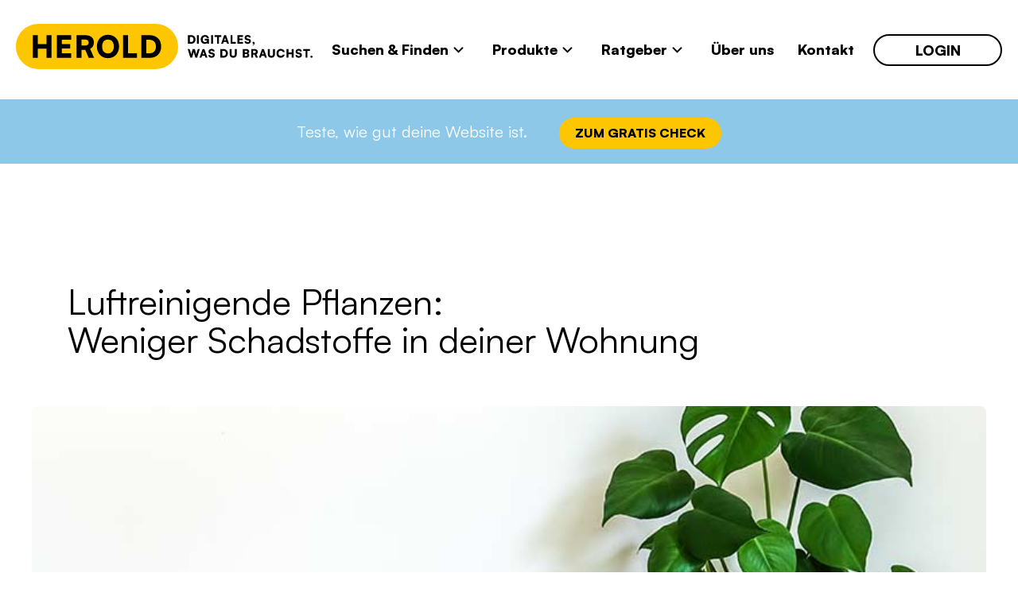

--- FILE ---
content_type: text/html; charset=UTF-8
request_url: https://www.herold.at/blog/luftreinigende-pflanzen/
body_size: 23516
content:
<!doctype html><html lang="de-DE"><head> <meta charset="UTF-8"> <meta http-equiv="X-UA-Compatible" content="IE=edge"><meta name="viewport" content="width=device-width, initial-scale=1.0, maximum-scale=1.0, user-scalable=no"> <meta name="robots" content="noarchive, noodp"/><link rel="profile" href="http://gmpg.org/xfn/11"> <meta name='robots' content='index, follow, max-image-preview:large, max-snippet:-1, max-video-preview:-1' /><title>Luftreinigende Pflanzen | Top 10 für weniger Schadstoffe - HEROLD</title><link rel="preload" as="font" href="https://www.herold.at/blog/wp-content/themes/heroldblog/assets/fonts/colfaxweb/ColfaxWebBlack/ColfaxWebBlack.woff" crossorigin><link rel="preload" as="font" href="https://www.herold.at/blog/wp-content/themes/heroldblog/assets/fonts/colfaxweb/ColfaxWebBlackItalic/ColfaxWebBlackItalic.woff" crossorigin><link rel="preload" as="font" href="https://www.herold.at/blog/wp-content/themes/heroldblog/assets/fonts/colfaxweb/ColfaxWebBold/ColfaxWebBold.woff" crossorigin><link rel="preload" as="font" href="https://www.herold.at/blog/wp-content/themes/heroldblog/assets/fonts/colfaxweb/ColfaxWebBoldItalic/ColfaxWebBoldItalic.woff" crossorigin><link rel="preload" as="font" href="https://www.herold.at/blog/wp-content/themes/heroldblog/assets/fonts/colfaxweb/ColfaxWebLight/ColfaxWebLight.woff" crossorigin><link rel="preload" as="font" href="https://www.herold.at/blog/wp-content/themes/heroldblog/assets/fonts/colfaxweb/ColfaxWebLightItalic/ColfaxWebLightItalic.woff" crossorigin><link rel="preload" as="font" href="https://www.herold.at/blog/wp-content/themes/heroldblog/assets/fonts/colfaxweb/ColfaxWebMedium/ColfaxWebMedium.woff" crossorigin><link rel="preload" as="font" href="https://www.herold.at/blog/wp-content/themes/heroldblog/assets/fonts/colfaxweb/ColfaxWebMediumItalic/ColfaxWebMediumItalic.woff" crossorigin><link rel="preload" as="font" href="https://www.herold.at/blog/wp-content/themes/heroldblog/assets/fonts/colfaxweb/ColfaxWebRegular/ColfaxWebRegular.woff" crossorigin><link rel="preload" as="font" href="https://www.herold.at/blog/wp-content/themes/heroldblog/assets/fonts/colfaxweb/ColfaxWebRegularItalic/ColfaxWebRegularItalic.woff" crossorigin><link rel="preload" as="font" href="https://www.herold.at/blog/wp-content/themes/heroldblog/assets/fonts/colfaxweb/ColfaxWebThin/ColfaxWebThin.woff" crossorigin><link rel="preload" as="font" href="https://www.herold.at/blog/wp-content/themes/heroldblog/assets/fonts/colfaxweb/ColfaxWebThinItalic/ColfaxWebThinItalic.woff" crossorigin><meta name="description" content="Luftreinigende Pflanzen filtern Schadstoffe aus der Luft, produzieren Sauerstoff und verbessern das Raumklima. Das sind die besten luftreinigenden Pflanzen!" /><link rel="canonical" href="https://www.herold.at/blog/luftreinigende-pflanzen/" /><meta property="og:locale" content="de_DE" /><meta property="og:type" content="article" /><meta property="og:title" content="Luftreinigende Pflanzen: Diese 10 sorgen für ein gutes Klima" /><meta property="og:description" content="Luftreinigende Pflanzen filtern Schadstoffe aus der Luft, produzieren Sauerstoff und verbessern das Raumklima. Das sind die besten luftreinigenden Pflanzen!" /><meta property="og:url" content="https://www.herold.at/blog/luftreinigende-pflanzen/" /><meta property="og:site_name" content="Herold Blog" /><meta property="article:publisher" content="https://www.facebook.com/derherold" /><meta property="article:published_time" content="2021-07-15T08:00:00+00:00" /><meta property="article:modified_time" content="2021-10-20T08:38:10+00:00" /><meta property="og:image" content="https://www.herold.at/blog/wp-content/uploads/2019/07/Luftreinigende-Pflanzen-FB.jpg" /><meta name="author" content="Herold Redaktion" /><meta name="twitter:label1" content="Verfasst von" /><meta name="twitter:data1" content="Herold Redaktion" /><meta name="twitter:label2" content="Geschätzte Lesezeit" /><meta name="twitter:data2" content="10 Minuten" /><script type="application/ld+json" class="yoast-schema-graph">{"@context":"https://schema.org","@graph":[{"@type":"WebPage","@id":"https://www.herold.at/blog/luftreinigende-pflanzen/","url":"https://www.herold.at/blog/luftreinigende-pflanzen/","name":"Luftreinigende Pflanzen | Top 10 für weniger Schadstoffe - HEROLD","isPartOf":{"@id":"https://www.herold.at/blog/#website"},"primaryImageOfPage":{"@id":"https://www.herold.at/blog/luftreinigende-pflanzen/#primaryimage"},"image":{"@id":"https://www.herold.at/blog/luftreinigende-pflanzen/#primaryimage"},"thumbnailUrl":"https://www.herold.at/blog/wp-content/uploads/2018/10/Luftreinigende-Pflanzen.jpg","datePublished":"2021-07-15T08:00:00+00:00","dateModified":"2021-10-20T08:38:10+00:00","author":{"@id":"https://www.herold.at/blog/#/schema/person/12f550765e7a2ed67050cd6f459010b1"},"description":"Luftreinigende Pflanzen filtern Schadstoffe aus der Luft, produzieren Sauerstoff und verbessern das Raumklima. Das sind die besten luftreinigenden Pflanzen!","breadcrumb":{"@id":"https://www.herold.at/blog/luftreinigende-pflanzen/#breadcrumb"},"inLanguage":"de-DE","potentialAction":[{"@type":"ReadAction","target":["https://www.herold.at/blog/luftreinigende-pflanzen/"]}]},{"@type":"ImageObject","inLanguage":"de-DE","@id":"https://www.herold.at/blog/luftreinigende-pflanzen/#primaryimage","url":"https://www.herold.at/blog/wp-content/uploads/2018/10/Luftreinigende-Pflanzen.jpg","contentUrl":"https://www.herold.at/blog/wp-content/uploads/2018/10/Luftreinigende-Pflanzen.jpg","width":830,"height":553,"caption":"Luftreinigende Pflanzen filtern Giftstoffe aus der Luft und verschönern gleichzeitig den Wohnraum. Foto: Adobe Stock, (c) Forenius"},{"@type":"BreadcrumbList","@id":"https://www.herold.at/blog/luftreinigende-pflanzen/#breadcrumb","itemListElement":[{"@type":"ListItem","position":1,"name":"Home","item":"https://www.herold.at/blog/"},{"@type":"ListItem","position":2,"name":"Luftreinigende Pflanzen: So wirst du die Schadstoffe in deiner Wohnung los"}]},{"@type":"WebSite","@id":"https://www.herold.at/blog/#website","url":"https://www.herold.at/blog/","name":"Herold Blog","description":"Ratgeber &amp; Blog von herold.at","potentialAction":[{"@type":"SearchAction","target":{"@type":"EntryPoint","urlTemplate":"https://www.herold.at/blog/?s={search_term_string}"},"query-input":"required name=search_term_string"}],"inLanguage":"de-DE"},{"@type":"Person","@id":"https://www.herold.at/blog/#/schema/person/12f550765e7a2ed67050cd6f459010b1","name":"Herold Redaktion","url":"https://www.herold.at/blog/author/herold-blog-team/"}]}</script><link rel='dns-prefetch' href='//www.herold.at' /><link rel='dns-prefetch' href='//use.fontawesome.com' /><link rel="alternate" type="application/rss+xml" title="Herold Blog &raquo; Luftreinigende Pflanzen: So wirst du die Schadstoffe in deiner Wohnung los Kommentar-Feed" href="https://www.herold.at/blog/luftreinigende-pflanzen/feed/" /><style type="text/css">img.wp-smiley,img.emoji{display:inline !important;border:none !important;box-shadow:none !important;height:1em !important;width:1em !important;margin:0 0.07em !important;vertical-align:-0.1em !important;background:none !important;padding:0 !important}</style><link rel='stylesheet' id='wp-block-library-css' href='https://www.herold.at/blog/wp-includes/css/dist/block-library/style.min.css?ver=6.3.7' type='text/css' media='all' /><style id='wp-block-library-theme-inline-css' type='text/css'>.wp-block-audio figcaption{color:#555;font-size:13px;text-align:center}.is-dark-theme .wp-block-audio figcaption{color:hsla(0,0%,100%,.65)}.wp-block-audio{margin:0 0 1em}.wp-block-code{border:1px solid #ccc;border-radius:4px;font-family:Menlo,Consolas,monaco,monospace;padding:.8em 1em}.wp-block-embed figcaption{color:#555;font-size:13px;text-align:center}.is-dark-theme .wp-block-embed figcaption{color:hsla(0,0%,100%,.65)}.wp-block-embed{margin:0 0 1em}.blocks-gallery-caption{color:#555;font-size:13px;text-align:center}.is-dark-theme .blocks-gallery-caption{color:hsla(0,0%,100%,.65)}.wp-block-image figcaption{color:#555;font-size:13px;text-align:center}.is-dark-theme .wp-block-image figcaption{color:hsla(0,0%,100%,.65)}.wp-block-image{margin:0 0 1em}.wp-block-pullquote{border-bottom:4px solid;border-top:4px solid;color:currentColor;margin-bottom:1.75em}.wp-block-pullquote cite,.wp-block-pullquote footer,.wp-block-pullquote__citation{color:currentColor;font-size:.8125em;font-style:normal;text-transform:uppercase}.wp-block-quote{border-left:.25em solid;margin:0 0 1.75em;padding-left:1em}.wp-block-quote cite,.wp-block-quote footer{color:currentColor;font-size:.8125em;font-style:normal;position:relative}.wp-block-quote.has-text-align-right{border-left:none;border-right:.25em solid;padding-left:0;padding-right:1em}.wp-block-quote.has-text-align-center{border:none;padding-left:0}.wp-block-quote.is-large,.wp-block-quote.is-style-large,.wp-block-quote.is-style-plain{border:none}.wp-block-search .wp-block-search__label{font-weight:700}.wp-block-search__button{border:1px solid #ccc;padding:.375em .625em}:where(.wp-block-group.has-background){padding:1.25em 2.375em}.wp-block-separator.has-css-opacity{opacity:.4}.wp-block-separator{border:none;border-bottom:2px solid;margin-left:auto;margin-right:auto}.wp-block-separator.has-alpha-channel-opacity{opacity:1}.wp-block-separator:not(.is-style-wide):not(.is-style-dots){width:100px}.wp-block-separator.has-background:not(.is-style-dots){border-bottom:none;height:1px}.wp-block-separator.has-background:not(.is-style-wide):not(.is-style-dots){height:2px}.wp-block-table{margin:0 0 1em}.wp-block-table td,.wp-block-table th{word-break:normal}.wp-block-table figcaption{color:#555;font-size:13px;text-align:center}.is-dark-theme .wp-block-table figcaption{color:hsla(0,0%,100%,.65)}.wp-block-video figcaption{color:#555;font-size:13px;text-align:center}.is-dark-theme .wp-block-video figcaption{color:hsla(0,0%,100%,.65)}.wp-block-video{margin:0 0 1em}.wp-block-template-part.has-background{margin-bottom:0;margin-top:0;padding:1.25em 2.375em}</style><style id='classic-theme-styles-inline-css' type='text/css'>.wp-block-button__link{color:#fff;background-color:#32373c;border-radius:9999px;box-shadow:none;text-decoration:none;padding:calc(.667em + 2px) calc(1.333em + 2px);font-size:1.125em}.wp-block-file__button{background:#32373c;color:#fff;text-decoration:none}</style><style id='global-styles-inline-css' type='text/css'>body{--wp--preset--color--black:#000000;--wp--preset--color--cyan-bluish-gray:#abb8c3;--wp--preset--color--white:#ffffff;--wp--preset--color--pale-pink:#f78da7;--wp--preset--color--vivid-red:#cf2e2e;--wp--preset--color--luminous-vivid-orange:#ff6900;--wp--preset--color--luminous-vivid-amber:#fcb900;--wp--preset--color--light-green-cyan:#7bdcb5;--wp--preset--color--vivid-green-cyan:#00d084;--wp--preset--color--pale-cyan-blue:#8ed1fc;--wp--preset--color--vivid-cyan-blue:#0693e3;--wp--preset--color--vivid-purple:#9b51e0;--wp--preset--color--herold-bg:#f7f5f5;--wp--preset--color--herold-yellow:#ffee00;--wp--preset--color--herold-font:#3c4448;--wp--preset--color--blue:#1D476;--wp--preset--gradient--vivid-cyan-blue-to-vivid-purple:linear-gradient(135deg,rgba(6,147,227,1) 0%,rgb(155,81,224) 100%);--wp--preset--gradient--light-green-cyan-to-vivid-green-cyan:linear-gradient(135deg,rgb(122,220,180) 0%,rgb(0,208,130) 100%);--wp--preset--gradient--luminous-vivid-amber-to-luminous-vivid-orange:linear-gradient(135deg,rgba(252,185,0,1) 0%,rgba(255,105,0,1) 100%);--wp--preset--gradient--luminous-vivid-orange-to-vivid-red:linear-gradient(135deg,rgba(255,105,0,1) 0%,rgb(207,46,46) 100%);--wp--preset--gradient--very-light-gray-to-cyan-bluish-gray:linear-gradient(135deg,rgb(238,238,238) 0%,rgb(169,184,195) 100%);--wp--preset--gradient--cool-to-warm-spectrum:linear-gradient(135deg,rgb(74,234,220) 0%,rgb(151,120,209) 20%,rgb(207,42,186) 40%,rgb(238,44,130) 60%,rgb(251,105,98) 80%,rgb(254,248,76) 100%);--wp--preset--gradient--blush-light-purple:linear-gradient(135deg,rgb(255,206,236) 0%,rgb(152,150,240) 100%);--wp--preset--gradient--blush-bordeaux:linear-gradient(135deg,rgb(254,205,165) 0%,rgb(254,45,45) 50%,rgb(107,0,62) 100%);--wp--preset--gradient--luminous-dusk:linear-gradient(135deg,rgb(255,203,112) 0%,rgb(199,81,192) 50%,rgb(65,88,208) 100%);--wp--preset--gradient--pale-ocean:linear-gradient(135deg,rgb(255,245,203) 0%,rgb(182,227,212) 50%,rgb(51,167,181) 100%);--wp--preset--gradient--electric-grass:linear-gradient(135deg,rgb(202,248,128) 0%,rgb(113,206,126) 100%);--wp--preset--gradient--midnight:linear-gradient(135deg,rgb(2,3,129) 0%,rgb(40,116,252) 100%);--wp--preset--font-size--small:13px;--wp--preset--font-size--medium:20px;--wp--preset--font-size--large:36px;--wp--preset--font-size--x-large:42px;--wp--preset--spacing--20:0.44rem;--wp--preset--spacing--30:0.67rem;--wp--preset--spacing--40:1rem;--wp--preset--spacing--50:1.5rem;--wp--preset--spacing--60:2.25rem;--wp--preset--spacing--70:3.38rem;--wp--preset--spacing--80:5.06rem;--wp--preset--shadow--natural:6px 6px 9px rgba(0,0,0,0.2);--wp--preset--shadow--deep:12px 12px 50px rgba(0,0,0,0.4);--wp--preset--shadow--sharp:6px 6px 0px rgba(0,0,0,0.2);--wp--preset--shadow--outlined:6px 6px 0px -3px rgba(255,255,255,1),6px 6px rgba(0,0,0,1);--wp--preset--shadow--crisp:6px 6px 0px rgba(0,0,0,1)}:where(.is-layout-flex){gap:0.5em}:where(.is-layout-grid){gap:0.5em}body .is-layout-flow > .alignleft{float:left;margin-inline-start:0;margin-inline-end:2em}body .is-layout-flow > .alignright{float:right;margin-inline-start:2em;margin-inline-end:0}body .is-layout-flow > .aligncenter{margin-left:auto !important;margin-right:auto !important}body .is-layout-constrained > .alignleft{float:left;margin-inline-start:0;margin-inline-end:2em}body .is-layout-constrained > .alignright{float:right;margin-inline-start:2em;margin-inline-end:0}body .is-layout-constrained > .aligncenter{margin-left:auto !important;margin-right:auto !important}body .is-layout-constrained >:where(:not(.alignleft):not(.alignright):not(.alignfull)){max-width:var(--wp--style--global--content-size);margin-left:auto !important;margin-right:auto !important}body .is-layout-constrained > .alignwide{max-width:var(--wp--style--global--wide-size)}body .is-layout-flex{display:flex}body .is-layout-flex{flex-wrap:wrap;align-items:center}body .is-layout-flex > *{margin:0}body .is-layout-grid{display:grid}body .is-layout-grid > *{margin:0}:where(.wp-block-columns.is-layout-flex){gap:2em}:where(.wp-block-columns.is-layout-grid){gap:2em}:where(.wp-block-post-template.is-layout-flex){gap:1.25em}:where(.wp-block-post-template.is-layout-grid){gap:1.25em}.has-black-color{color:var(--wp--preset--color--black) !important}.has-cyan-bluish-gray-color{color:var(--wp--preset--color--cyan-bluish-gray) !important}.has-white-color{color:var(--wp--preset--color--white) !important}.has-pale-pink-color{color:var(--wp--preset--color--pale-pink) !important}.has-vivid-red-color{color:var(--wp--preset--color--vivid-red) !important}.has-luminous-vivid-orange-color{color:var(--wp--preset--color--luminous-vivid-orange) !important}.has-luminous-vivid-amber-color{color:var(--wp--preset--color--luminous-vivid-amber) !important}.has-light-green-cyan-color{color:var(--wp--preset--color--light-green-cyan) !important}.has-vivid-green-cyan-color{color:var(--wp--preset--color--vivid-green-cyan) !important}.has-pale-cyan-blue-color{color:var(--wp--preset--color--pale-cyan-blue) !important}.has-vivid-cyan-blue-color{color:var(--wp--preset--color--vivid-cyan-blue) !important}.has-vivid-purple-color{color:var(--wp--preset--color--vivid-purple) !important}.has-black-background-color{background-color:var(--wp--preset--color--black) !important}.has-cyan-bluish-gray-background-color{background-color:var(--wp--preset--color--cyan-bluish-gray) !important}.has-white-background-color{background-color:var(--wp--preset--color--white) !important}.has-pale-pink-background-color{background-color:var(--wp--preset--color--pale-pink) !important}.has-vivid-red-background-color{background-color:var(--wp--preset--color--vivid-red) !important}.has-luminous-vivid-orange-background-color{background-color:var(--wp--preset--color--luminous-vivid-orange) !important}.has-luminous-vivid-amber-background-color{background-color:var(--wp--preset--color--luminous-vivid-amber) !important}.has-light-green-cyan-background-color{background-color:var(--wp--preset--color--light-green-cyan) !important}.has-vivid-green-cyan-background-color{background-color:var(--wp--preset--color--vivid-green-cyan) !important}.has-pale-cyan-blue-background-color{background-color:var(--wp--preset--color--pale-cyan-blue) !important}.has-vivid-cyan-blue-background-color{background-color:var(--wp--preset--color--vivid-cyan-blue) !important}.has-vivid-purple-background-color{background-color:var(--wp--preset--color--vivid-purple) !important}.has-black-border-color{border-color:var(--wp--preset--color--black) !important}.has-cyan-bluish-gray-border-color{border-color:var(--wp--preset--color--cyan-bluish-gray) !important}.has-white-border-color{border-color:var(--wp--preset--color--white) !important}.has-pale-pink-border-color{border-color:var(--wp--preset--color--pale-pink) !important}.has-vivid-red-border-color{border-color:var(--wp--preset--color--vivid-red) !important}.has-luminous-vivid-orange-border-color{border-color:var(--wp--preset--color--luminous-vivid-orange) !important}.has-luminous-vivid-amber-border-color{border-color:var(--wp--preset--color--luminous-vivid-amber) !important}.has-light-green-cyan-border-color{border-color:var(--wp--preset--color--light-green-cyan) !important}.has-vivid-green-cyan-border-color{border-color:var(--wp--preset--color--vivid-green-cyan) !important}.has-pale-cyan-blue-border-color{border-color:var(--wp--preset--color--pale-cyan-blue) !important}.has-vivid-cyan-blue-border-color{border-color:var(--wp--preset--color--vivid-cyan-blue) !important}.has-vivid-purple-border-color{border-color:var(--wp--preset--color--vivid-purple) !important}.has-vivid-cyan-blue-to-vivid-purple-gradient-background{background:var(--wp--preset--gradient--vivid-cyan-blue-to-vivid-purple) !important}.has-light-green-cyan-to-vivid-green-cyan-gradient-background{background:var(--wp--preset--gradient--light-green-cyan-to-vivid-green-cyan) !important}.has-luminous-vivid-amber-to-luminous-vivid-orange-gradient-background{background:var(--wp--preset--gradient--luminous-vivid-amber-to-luminous-vivid-orange) !important}.has-luminous-vivid-orange-to-vivid-red-gradient-background{background:var(--wp--preset--gradient--luminous-vivid-orange-to-vivid-red) !important}.has-very-light-gray-to-cyan-bluish-gray-gradient-background{background:var(--wp--preset--gradient--very-light-gray-to-cyan-bluish-gray) !important}.has-cool-to-warm-spectrum-gradient-background{background:var(--wp--preset--gradient--cool-to-warm-spectrum) !important}.has-blush-light-purple-gradient-background{background:var(--wp--preset--gradient--blush-light-purple) !important}.has-blush-bordeaux-gradient-background{background:var(--wp--preset--gradient--blush-bordeaux) !important}.has-luminous-dusk-gradient-background{background:var(--wp--preset--gradient--luminous-dusk) !important}.has-pale-ocean-gradient-background{background:var(--wp--preset--gradient--pale-ocean) !important}.has-electric-grass-gradient-background{background:var(--wp--preset--gradient--electric-grass) !important}.has-midnight-gradient-background{background:var(--wp--preset--gradient--midnight) !important}.has-small-font-size{font-size:var(--wp--preset--font-size--small) !important}.has-medium-font-size{font-size:var(--wp--preset--font-size--medium) !important}.has-large-font-size{font-size:var(--wp--preset--font-size--large) !important}.has-x-large-font-size{font-size:var(--wp--preset--font-size--x-large) !important}.wp-block-navigation a:where(:not(.wp-element-button)){color:inherit}:where(.wp-block-post-template.is-layout-flex){gap:1.25em}:where(.wp-block-post-template.is-layout-grid){gap:1.25em}:where(.wp-block-columns.is-layout-flex){gap:2em}:where(.wp-block-columns.is-layout-grid){gap:2em}.wp-block-pullquote{font-size:1.5em;line-height:1.6}</style><link data-minify="1" rel='stylesheet' id='ald-styles-css' href='https://www.herold.at/blog/wp-content/cache/min/1/blog/wp-content/plugins/ajax-load-more-anything/assets/css/styles.css?ver=1752660202' type='text/css' media='all' /><link data-minify="1" rel='stylesheet' id='lemon_firmen_styles-css' href='https://www.herold.at/blog/wp-content/cache/min/1/blog/wp-content/plugins/lemon-firmenkaruselle/lemon_firmen_styles.css?ver=1752660202' type='text/css' media='all' /><link rel='stylesheet' id='toc-screen-css' href='https://www.herold.at/blog/wp-content/plugins/table-of-contents-plus/screen.min.css?ver=2309' type='text/css' media='all' /><style id='toc-screen-inline-css' type='text/css'>div#toc_container{background:#f9f9f9;border:1px solid #aaaaaa}div#toc_container ul li{font-size:90%}div#toc_container p.toc_title{color:#3c4448}div#toc_container p.toc_title a,div#toc_container ul.toc_list a{color:#3c4448}div#toc_container p.toc_title a:hover,div#toc_container ul.toc_list a:hover{color:#3c4448}div#toc_container p.toc_title a:hover,div#toc_container ul.toc_list a:hover{color:#3c4448}div#toc_container p.toc_title a:visited,div#toc_container ul.toc_list a:visited{color:#3c4448}</style><link data-minify="1" rel='stylesheet' id='theme-style-css' href='https://www.herold.at/blog/wp-content/cache/min/1/blog/wp-content/themes/heroldblog/style.css?ver=1752660202' type='text/css' media='all' /><link data-minify="1" rel='stylesheet' id='lemon-custom-style-css' href='https://www.herold.at/blog/wp-content/cache/min/1/blog/wp-content/themes/heroldblog/css/lemon_custom_styles.css?ver=1752660203' type='text/css' media='all' /><link data-minify="1" rel='stylesheet' id='lemon-form-style-css' href='https://www.herold.at/blog/wp-content/cache/min/1/blog/wp-content/themes/heroldblog/css/lemon_form_styles.css?ver=1752660203' type='text/css' media='all' /><link data-minify="1" rel='stylesheet' id='fontawesome-css' href='https://www.herold.at/blog/wp-content/cache/min/1/releases/v5.2.0/css/all.css?ver=1752660203' type='text/css' media='all' /><link data-minify="1" rel='stylesheet' id='colfaxfont-css' href='https://www.herold.at/blog/wp-content/cache/min/1/blog/wp-content/themes/heroldblog/assets/fonts/colfaxweb/font-styles.css?ver=1752660203' type='text/css' media='all' /><link data-minify="1" rel='stylesheet' id='theme-slick-css' href='https://www.herold.at/blog/wp-content/cache/min/1/blog/wp-content/themes/heroldblog/css/slick.css?ver=1752660203' type='text/css' media='all' /><link data-minify="1" rel='stylesheet' id='wpdreams-asl-basic-css' href='https://www.herold.at/blog/wp-content/cache/min/1/blog/wp-content/plugins/ajax-search-lite/css/style.basic.css?ver=1752660203' type='text/css' media='all' /><link data-minify="1" rel='stylesheet' id='wpdreams-ajaxsearchlite-css' href='https://www.herold.at/blog/wp-content/cache/min/1/blog/wp-content/plugins/ajax-search-lite/css/style-underline.css?ver=1752660203' type='text/css' media='all' /><script type='text/javascript' src='https://www.herold.at/blog/wp-includes/js/jquery/jquery.min.js?ver=3.7.0' id='jquery-core-js'></script><script type='text/javascript' src='https://www.herold.at/blog/wp-includes/js/jquery/jquery-migrate.min.js?ver=3.4.1' id='jquery-migrate-js' defer></script><script type='text/javascript' id='ald-scripts-js-extra'>
var ald_params = {"nonce":"99fd9d7ae1","ajaxurl":"https:\/\/www.herold.at\/blog\/wp-admin\/admin-ajax.php","ald_pro":"0"};
</script><script type='text/javascript' src='https://www.herold.at/blog/wp-content/plugins/ajax-load-more-anything/assets/js/scripts.js?ver=3.3.1' id='ald-scripts-js' defer></script><link rel="https://api.w.org/" href="https://www.herold.at/blog/wp-json/" /><link rel="alternate" type="application/json" href="https://www.herold.at/blog/wp-json/wp/v2/posts/58753" /><link rel="EditURI" type="application/rsd+xml" title="RSD" href="https://www.herold.at/blog/xmlrpc.php?rsd" /><meta name="generator" content="WordPress 6.3.7" /><link rel='shortlink' href='https://www.herold.at/blog/?p=58753' /><link rel="alternate" type="application/json+oembed" href="https://www.herold.at/blog/wp-json/oembed/1.0/embed?url=https%3A%2F%2Fwww.herold.at%2Fblog%2Fluftreinigende-pflanzen%2F" /><link rel="alternate" type="text/xml+oembed" href="https://www.herold.at/blog/wp-json/oembed/1.0/embed?url=https%3A%2F%2Fwww.herold.at%2Fblog%2Fluftreinigende-pflanzen%2F&#038;format=xml" /> <style>div[id*='ajaxsearchlitesettings'].searchsettings .asl_option_inner label{font-size:0px !important;color:rgba(0,0,0,0)}div[id*='ajaxsearchlitesettings'].searchsettings .asl_option_inner label:after{font-size:11px !important;position:absolute;top:0;left:0;z-index:1}.asl_w_container{width:100%;margin:0px 0px 0px 0px;min-width:200px}div[id*='ajaxsearchlite'].asl_m{width:100%}div[id*='ajaxsearchliteres'].wpdreams_asl_results div.resdrg span.highlighted{font-weight:bold;color:rgba(217,49,43,1);background-color:rgba(238,238,238,1)}div[id*='ajaxsearchliteres'].wpdreams_asl_results .results img.asl_image{width:70px;height:70px;object-fit:cover}div.asl_r .results{max-height:none}.asl_w,.asl_w *{font-family:"Arial","Sans-serif" !important}.asl_m input[type=search]::placeholder{font-family:"Arial","Sans-serif" !important}.asl_m input[type=search]::-webkit-input-placeholder{font-family:"Arial","Sans-serif" !important}.asl_m input[type=search]::-moz-placeholder{font-family:"Arial","Sans-serif" !important}.asl_m input[type=search]:-ms-input-placeholder{font-family:"Arial","Sans-serif" !important}div.asl_r.asl_w.vertical .results .item::after{display:block;position:absolute;bottom:0;content:'';height:1px;width:100%;background:#D8D8D8}div.asl_r.asl_w.vertical .results .item.asl_last_item::after{display:none}</style> <link rel="icon" href="https://www.herold.at/blog/wp-content/uploads/2022/07/favicon-150x150.png" sizes="32x32" /><link rel="icon" href="https://www.herold.at/blog/wp-content/uploads/2022/07/favicon.png" sizes="192x192" /><link rel="apple-touch-icon" href="https://www.herold.at/blog/wp-content/uploads/2022/07/favicon.png" /><meta name="msapplication-TileImage" content="https://www.herold.at/blog/wp-content/uploads/2022/07/favicon.png" /><style type="text/css">{display:none}{visibility:hidden}</style> <style>.aktion-banner{padding:12px;position:fixed;width:100%;display:flex;justify-content:center;margin-top:30px}.aktion-banner span{font-family:'Satoshi-Regular',Arial,sans-serif!important;font-weight:normal!important}.site-main{padding-top:65px}.aktion-banner a{opacity:1!important;text-decoration:unset!important}.aktion-banner a:hover{background-color:#FFD43C}@media (max-width:1320px) and (min-width:1230px){.site-main{padding-top:125px}}@media (max-width:1229px){.aktion-banner{padding:8px 15px;margin-top:16px}.aktion-banner span{font-size:18px}}@media (max-width:930px){.aktion-banner{padding:15px;flex-wrap:wrap;justify-content:center;text-align:center}.aktion-banner span{display:block;margin-bottom:14px;width:100%;text-align:center}.site-main{padding-top:105px}.aktion-banner a{margin:0!important;display:flex;justify-content:center}.aktion-banner p{margin:0}}@media (max-width:650px){.aktion-banner span{font-size:16px;line-height:130%}}@media (max-width:550px){.aktion-banner{padding:15px 22px 18px}.site-main{padding-top:120px}}.nav-desktop .container{position:relative;z-index:9999}.aktion-banner{z-index:999}.nav-mobile .container.container-inner{z-index:9999}</style> <body class="post-template-default single single-post postid-58753 single-format-standard wp-custom-logo wp-embed-responsive test" data-pagetype="article" data-detailpagename="Gesundheit &amp; Wohlbefinden">  <script>window.gdprAppliesGlobally=true;if(!("cmp_id" in window)){window.cmp_id=34277}if(!("cmp_params" in window)){window.cmp_params=""}if(!("cmp_host" in window)){window.cmp_host="b.delivery.consentmanager.net"}if(!("cmp_cdn" in window)){window.cmp_cdn="cdn.consentmanager.net"}if(!("cmp_cdn" in window)){window.cmp_proto="https:"}window.cmp_getsupportedLangs=function(){var b=["DE","EN","FR","IT","NO","DA","FI","ES","PT","RO","BG","ET","EL","GA","HR","LV","LT","MT","NL","PL","SV","SK","SL","CS","HU","RU","SR","ZH","TR","UK","AR","BS"];if("cmp_customlanguages" in window){for(var a=0;a<window.cmp_customlanguages.length;a++){b.push(window.cmp_customlanguages[a].l.toUpperCase())}}return b};window.cmp_getRTLLangs=function(){return["AR"]};window.cmp_getlang=function(j){if(typeof(j)!="boolean"){j=true}if(j&&typeof(cmp_getlang.usedlang)=="string"&&cmp_getlang.usedlang!==""){return cmp_getlang.usedlang}var g=window.cmp_getsupportedLangs();var c=[];var f=location.hash;var e=location.search;var a="languages" in navigator?navigator.languages:[];if(f.indexOf("cmplang=")!=-1){c.push(f.substr(f.indexOf("cmplang=")+8,2).toUpperCase())}else{if(e.indexOf("cmplang=")!=-1){c.push(e.substr(e.indexOf("cmplang=")+8,2).toUpperCase())}else{if("cmp_setlang" in window&&window.cmp_setlang!=""){c.push(window.cmp_setlang.toUpperCase())}else{if(a.length>0){for(var d=0;d<a.length;d++){c.push(a[d])}}}}}if("language" in navigator){c.push(navigator.language)}if("userLanguage" in navigator){c.push(navigator.userLanguage)}var h="";for(var d=0;d<c.length;d++){var b=c[d].toUpperCase();if(g.indexOf(b)!=-1){h=b;break}if(b.indexOf("-")!=-1){b=b.substr(0,2)}if(g.indexOf(b)!=-1){h=b;break}}if(h==""&&typeof(cmp_getlang.defaultlang)=="string"&&cmp_getlang.defaultlang!==""){return cmp_getlang.defaultlang}else{if(h==""){h="EN"}}h=h.toUpperCase();return h};(function(){var n=document;var o=window;var f="";var a="_en";if("cmp_getlang" in o){f=o.cmp_getlang().toLowerCase();if("cmp_customlanguages" in o){for(var h=0;h<o.cmp_customlanguages.length;h++){if(o.cmp_customlanguages[h].l.toUpperCase()==f.toUpperCase()){f="en";break}}}a="_"+f}var j=("cmp_proto" in o)?o.cmp_proto:"https:";var k=("cmp_ref" in o)?o.cmp_ref:location.href;var p=n.createElement("script");p.setAttribute("data-cmp-ab","1");var c="";var b="cmpdesign=";var g=b.length;if(location.hash.indexOf(b)!=-1){c=location.hash.substr(location.hash.indexOf(b)+g,9999)}else{if(location.search.indexOf(b)!=-1){c=location.search.substr(location.search.indexOf(b)+10,9999)}}if(c.indexOf("&")!=-1){c=c.substr(0,c.indexOf("&"))}p.src=j+"//"+o.cmp_host+"/delivery/cmp.php?id="+o.cmp_id+"&h="+encodeURIComponent(k)+(c!=""?"&"+b+encodeURIComponent(c):"")+"&"+("cmp_params" in o?o.cmp_params:"")+(n.cookie.length>0?"&__cmpfcc=1":"")+"&l="+f.toLowerCase()+"&o="+(new Date()).getTime();p.type="text/javascript";p.async=true;if(n.currentScript){n.currentScript.parentElement.appendChild(p)}else{if(n.body){n.body.appendChild(p)}else{var m=n.getElementsByTagName("body");if(m.length==0){m=n.getElementsByTagName("div")}if(m.length==0){m=n.getElementsByTagName("span")}if(m.length==0){m=n.getElementsByTagName("ins")}if(m.length==0){m=n.getElementsByTagName("script")}if(m.length==0){m=n.getElementsByTagName("head")}if(m.length>0){m[0].appendChild(p)}}}var p=n.createElement("script");p.src=j+"//"+o.cmp_cdn+"/delivery/js/cmp"+a+".min.js";p.type="text/javascript";p.setAttribute("data-cmp-ab","1");p.async=true;if(n.currentScript){n.currentScript.parentElement.appendChild(p)}else{if(n.body){n.body.appendChild(p)}else{var m=n.getElementsByTagName("body");if(m.length==0){m=n.getElementsByTagName("div")}if(m.length==0){m=n.getElementsByTagName("span")}if(m.length==0){m=n.getElementsByTagName("ins")}if(m.length==0){m=n.getElementsByTagName("script")}if(m.length==0){m=n.getElementsByTagName("head")}if(m.length>0){m[0].appendChild(p)}}}})();window.cmp_addFrame=function(b){if(!window.frames[b]){if(document.body){var a=document.createElement("iframe");a.style.cssText="display:none";a.name=b;document.body.appendChild(a)}else{window.setTimeout(window.cmp_addFrame,10,b)}}};window.cmp_rc=function(h){var b=document.cookie;var f="";var d=0;while(b!=""&&d<100){d++;while(b.substr(0,1)==" "){b=b.substr(1,b.length)}var g=b.substring(0,b.indexOf("="));if(b.indexOf(";")!=-1){var c=b.substring(b.indexOf("=")+1,b.indexOf(";"))}else{var c=b.substr(b.indexOf("=")+1,b.length)}if(h==g){f=c}var e=b.indexOf(";")+1;if(e==0){e=b.length}b=b.substring(e,b.length)}return(f)};window.cmp_stub=function(){var a=arguments;__cmapi.a=__cmapi.a||[];if(!a.length){return __cmapi.a}else{if(a[0]==="ping"){if(a[1]===2){a[2]({gdprApplies:gdprAppliesGlobally,cmpLoaded:false,cmpStatus:"stub",displayStatus:"hidden",apiVersion:"2.0",cmpId:31},true)}else{a[2]({gdprAppliesGlobally:gdprAppliesGlobally,cmpLoaded:false},true)}}else{if(a[0]==="getUSPData"){a[2]({version:1,uspString:window.cmp_rc("")},true)}else{if(a[0]==="getTCData"){__cmapi.a.push([].slice.apply(a))}else{if(a[0]==="addEventListener"||a[0]==="removeEventListener"){__cmapi.a.push([].slice.apply(a))}else{if(a.length==4&&a[3]===false){a[2]({},false)}else{__cmapi.a.push([].slice.apply(a))}}}}}}};window.cmp_msghandler=function(d){var a=typeof d.data==="string";try{var c=a?JSON.parse(d.data):d.data}catch(f){var c=null}if(typeof(c)==="object"&&c!==null&&"__cmpCall" in c){var b=c.__cmpCall;window.__cmp(b.command,b.parameter,function(h,g){var e={__cmpReturn:{returnValue:h,success:g,callId:b.callId}};d.source.postMessage(a?JSON.stringify(e):e,"*")})}if(typeof(c)==="object"&&c!==null&&"__cmapiCall" in c){var b=c.__cmapiCall;window.__cmapi(b.command,b.parameter,function(h,g){var e={__cmapiReturn:{returnValue:h,success:g,callId:b.callId}};d.source.postMessage(a?JSON.stringify(e):e,"*")})}if(typeof(c)==="object"&&c!==null&&"__uspapiCall" in c){var b=c.__uspapiCall;window.__uspapi(b.command,b.version,function(h,g){var e={__uspapiReturn:{returnValue:h,success:g,callId:b.callId}};d.source.postMessage(a?JSON.stringify(e):e,"*")})}if(typeof(c)==="object"&&c!==null&&"__tcfapiCall" in c){var b=c.__tcfapiCall;window.__tcfapi(b.command,b.version,function(h,g){var e={__tcfapiReturn:{returnValue:h,success:g,callId:b.callId}};d.source.postMessage(a?JSON.stringify(e):e,"*")},b.parameter)}};window.cmp_setStub=function(a){if(!(a in window)||(typeof(window[a])!=="function"&&typeof(window[a])!=="object"&&(typeof(window[a])==="undefined"||window[a]!==null))){window[a]=window.cmp_stub;window[a].msgHandler=window.cmp_msghandler;window.addEventListener("message",window.cmp_msghandler,false)}};window.cmp_addFrame("__cmapiLocator");window.cmp_addFrame("__cmpLocator");window.cmp_addFrame("__uspapiLocator");window.cmp_addFrame("__tcfapiLocator");window.cmp_setStub("__cmapi");window.cmp_setStub("__cmp");window.cmp_setStub("__tcfapi");window.cmp_setStub("__uspapi");</script>  <script data-cmp-vendor="s905" type="text/plain" class="cmplazyload">window.dataLayer = window.dataLayer || [];dataLayer.push({'Section': 'BLOG','PageType': 'article','DetailPageName': 'Gesundheit &amp; Wohlbefinden','PostType':'article'
});</script>  <script data-cmp-vendor="s905" type="text/plain" class="cmplazyload">(function(w,d,s,l,i){w[l]=w[l]||[];w[l].push({'gtm.start':
new Date().getTime(),event:'gtm.js'});var f=d.getElementsByTagName(s)[0],j=d.createElement(s),dl=l!='dataLayer'?'&l='+l:'';j.async=true;j.src=
'https://sgtm.herold.at/gtm.js?id='+i+dl;f.parentNode.insertBefore(j,f);
})(window,document,'script','dataLayer','GTM-P3GSVK9');</script>  <div id="page" class="site"> <a class="skip-link screen-reader-text" href="#primary">Springe zum Inhalt</a> <header id="masthead" class="site-header"> <nav class="nav-mobile"> <ul class="container"> <li> <span class="burger_menu"> <img width="27" height="22" class="burger_openend" src="https://www.herold.at/blog/wp-content/themes/heroldblog/img/burger.svg" alt="Burger-Menu"> <img width="24" height="22" class="burger_closed" src="https://www.herold.at/blog/wp-content/themes/heroldblog/img/close.svg" alt="Burger-Menu"> </span> </li> <li> <a href="https://www.herold.at/"><img width="198" height="55" src="https://www.herold.at/blog/wp-content/uploads/2022/07/HEROLD_Logo_RGB_Classic-mobi.svg"></a> </li> <li> <a href="https://login.herold.at/login.do" target="_blank"> <img width="27" height="27" src="https://www.herold.at/blog/wp-content/themes/heroldblog/img/avatar.svg" alt="User"> </a> </li> </ul> <div class="container container-inner"><ul id="primary-menu" class="nav-category"><li id="menu-item-253350" class="menu-item menu-item-type-custom menu-item-object-custom menu-item-has-children menu-item-253350"><a href="#"><span>Suchen &#038; Finden</span><span class="nav_toggle_wrapper"><img width="30" height="30" src="https://www.herold.at/blog/wp-content/themes/heroldblog/img/angle-down.svg" alt="Pfeil nach unten"></span></a><ul class="sub-menu"><li id="menu-item-253353" class="menu-item menu-item-type-custom menu-item-object-custom menu-item-253353"><a href="https://www.herold.at/"><span>Firma suchen</span><span class="nav_toggle_wrapper"><img width="30" height="30" src="https://www.herold.at/blog/wp-content/themes/heroldblog/img/angle-down.svg" alt="Pfeil nach unten"></span></a></li><li id="menu-item-253356" class="menu-item menu-item-type-custom menu-item-object-custom menu-item-253356"><a href="https://www.herold.at/telefonbuch/"><span>Person suchen</span><span class="nav_toggle_wrapper"><img width="30" height="30" src="https://www.herold.at/blog/wp-content/themes/heroldblog/img/angle-down.svg" alt="Pfeil nach unten"></span></a></li><li id="menu-item-253359" class="menu-item menu-item-type-custom menu-item-object-custom menu-item-253359"><a href="https://www.herold.at/telefonnummernsuche/"><span>Rufnummer suchen</span><span class="nav_toggle_wrapper"><img width="30" height="30" src="https://www.herold.at/blog/wp-content/themes/heroldblog/img/angle-down.svg" alt="Pfeil nach unten"></span></a></li></ul></li><li id="menu-item-253362" class="menu-item menu-item-type-custom menu-item-object-custom menu-item-has-children menu-item-253362"><a href="#"><span>Produkte</span><span class="nav_toggle_wrapper"><img width="30" height="30" src="https://www.herold.at/blog/wp-content/themes/heroldblog/img/angle-down.svg" alt="Pfeil nach unten"></span></a><ul class="sub-menu"><li id="menu-item-253365" class="menu-item menu-item-type-custom menu-item-object-custom menu-item-253365"><a href="https://www.herold.at/marketing/websites/"><span>Full-Service Website</span><span class="nav_toggle_wrapper"><img width="30" height="30" src="https://www.herold.at/blog/wp-content/themes/heroldblog/img/angle-down.svg" alt="Pfeil nach unten"></span></a></li><li id="menu-item-253368" class="menu-item menu-item-type-custom menu-item-object-custom menu-item-253368"><a href="https://www.herold.at/marketing/onlinecomplete/"><span>Online Complete</span><span class="nav_toggle_wrapper"><img width="30" height="30" src="https://www.herold.at/blog/wp-content/themes/heroldblog/img/angle-down.svg" alt="Pfeil nach unten"></span></a></li><li id="menu-item-253371" class="menu-item menu-item-type-custom menu-item-object-custom menu-item-253371"><a href="https://www.herold.at/marketing/suchmaschinenwerbung-sea/"><span>Google Such Werbung</span><span class="nav_toggle_wrapper"><img width="30" height="30" src="https://www.herold.at/blog/wp-content/themes/heroldblog/img/angle-down.svg" alt="Pfeil nach unten"></span></a></li><li id="menu-item-253374" class="menu-item menu-item-type-custom menu-item-object-custom menu-item-253374"><a href="https://www.herold.at/marketing/google-banner-werbung/"><span>Google Banner Werbung</span><span class="nav_toggle_wrapper"><img width="30" height="30" src="https://www.herold.at/blog/wp-content/themes/heroldblog/img/angle-down.svg" alt="Pfeil nach unten"></span></a></li><li id="menu-item-253377" class="menu-item menu-item-type-custom menu-item-object-custom menu-item-253377"><a href="https://www.herold.at/marketing/suchmaschinenoptimierung-seo/"><span>Suchmaschinen Optimierung</span><span class="nav_toggle_wrapper"><img width="30" height="30" src="https://www.herold.at/blog/wp-content/themes/heroldblog/img/angle-down.svg" alt="Pfeil nach unten"></span></a></li><li id="menu-item-253728" class="menu-item menu-item-type-custom menu-item-object-custom menu-item-253728"><a href="https://www.herold.at/marketing/werbung-auf-herold-at/"><span>Werbung auf herold.at</span><span class="nav_toggle_wrapper"><img width="30" height="30" src="https://www.herold.at/blog/wp-content/themes/heroldblog/img/angle-down.svg" alt="Pfeil nach unten"></span></a></li><li id="menu-item-253380" class="menu-item menu-item-type-custom menu-item-object-custom menu-item-253380"><a href="https://datasolutions.herold.at/md-online/"><span>Marketingdaten Online</span><span class="nav_toggle_wrapper"><img width="30" height="30" src="https://www.herold.at/blog/wp-content/themes/heroldblog/img/angle-down.svg" alt="Pfeil nach unten"></span></a></li></ul></li><li id="menu-item-253383" class="menu-item menu-item-type-custom menu-item-object-custom menu-item-has-children menu-item-253383"><a href="https://www.herold.at/ratgeber"><span>Ratgeber</span><span class="nav_toggle_wrapper"><img width="30" height="30" src="https://www.herold.at/blog/wp-content/themes/heroldblog/img/angle-down.svg" alt="Pfeil nach unten"></span></a><ul class="sub-menu"><li id="menu-item-254184" class="menu-item menu-item-type-custom menu-item-object-custom menu-item-254184"><a href="https://www.herold.at/ratgeber/online-praesenz/"><span>Online sichtbar sein</span><span class="nav_toggle_wrapper"><img width="30" height="30" src="https://www.herold.at/blog/wp-content/themes/heroldblog/img/angle-down.svg" alt="Pfeil nach unten"></span></a></li><li id="menu-item-254187" class="menu-item menu-item-type-custom menu-item-object-custom menu-item-254187"><a href="https://www.herold.at/ratgeber/website-erstellen/"><span>Rund um Websites</span><span class="nav_toggle_wrapper"><img width="30" height="30" src="https://www.herold.at/blog/wp-content/themes/heroldblog/img/angle-down.svg" alt="Pfeil nach unten"></span></a></li><li id="menu-item-254190" class="menu-item menu-item-type-custom menu-item-object-custom menu-item-254190"><a href="https://www.herold.at/ratgeber/suchmaschinenoptimierung-seo/"><span>Suchmaschinen-Optimierung</span><span class="nav_toggle_wrapper"><img width="30" height="30" src="https://www.herold.at/blog/wp-content/themes/heroldblog/img/angle-down.svg" alt="Pfeil nach unten"></span></a></li><li id="menu-item-254193" class="menu-item menu-item-type-custom menu-item-object-custom menu-item-254193"><a href="https://www.herold.at/ratgeber/google-ads/"><span>Google Ads</span><span class="nav_toggle_wrapper"><img width="30" height="30" src="https://www.herold.at/blog/wp-content/themes/heroldblog/img/angle-down.svg" alt="Pfeil nach unten"></span></a></li><li id="menu-item-254196" class="menu-item menu-item-type-custom menu-item-object-custom menu-item-254196"><a href="https://www.herold.at/ratgeber/kmu-tipps/"><span>Digitale KMU-Tipps</span><span class="nav_toggle_wrapper"><img width="30" height="30" src="https://www.herold.at/blog/wp-content/themes/heroldblog/img/angle-down.svg" alt="Pfeil nach unten"></span></a></li><li id="menu-item-254563" class="menu-item menu-item-type-custom menu-item-object-custom menu-item-254563"><a href="https://www.herold.at/ratgeber/lexikon/"><span>Online Marketing Lexikon</span><span class="nav_toggle_wrapper"><img width="30" height="30" src="https://www.herold.at/blog/wp-content/themes/heroldblog/img/angle-down.svg" alt="Pfeil nach unten"></span></a></li></ul></li><li id="menu-item-253386" class="menu-item menu-item-type-custom menu-item-object-custom menu-item-253386"><a href="https://www.karriere.herold.at/"><span>Über uns</span><span class="nav_toggle_wrapper"><img width="30" height="30" src="https://www.herold.at/blog/wp-content/themes/heroldblog/img/angle-down.svg" alt="Pfeil nach unten"></span></a></li><li id="menu-item-253389" class="menu-item menu-item-type-custom menu-item-object-custom menu-item-253389"><a href="https://www.herold.at/marketing/kontakt/?utm_source=internal_link&#038;utm_medium=navigation_header&#038;utm_campaign=herold_b2c&#038;utm_content=kontakt"><span>Kontakt</span><span class="nav_toggle_wrapper"><img width="30" height="30" src="https://www.herold.at/blog/wp-content/themes/heroldblog/img/angle-down.svg" alt="Pfeil nach unten"></span></a></li></ul></div><div class="aktion-banner" style="background-color: #8dc8e8"><p><span style="font-family:'Satoshi-Bold', Arial;font-weight:bold;color:#fff">Teste, wie gut deine Website ist.</span><a href="https://www.herold.at/marketing/website-check/?utm_source=herold_b2c&utm_medium=top_banner&utm_campaign=herold_websitecheck" style="font-family:'Satoshi-Black', Arial; font-weight:900;text-transform:uppercase;padding:9px 20px 10px;border-radius:30px;background-color:#FEC600;margin-left:40px;color:#000">Zum Gratis Check</a></p></div> </nav> <nav class="nav-desktop"> <div class="container"> <ul><li><a href="https://www.herold.at/blog/" class="custom-logo-link" rel="home"><img width="1" height="1" src="https://www.herold.at/blog/wp-content/uploads/2022/07/Logo_full_Classic.svg" class="custom-logo" alt="Herold Blog" decoding="async" /></a></li></ul><ul id="primary-menu" class="nav-category"><li class="menu-item menu-item-type-custom menu-item-object-custom menu-item-has-children menu-item-253350"><a href="#"><span>Suchen &#038; Finden</span><img width="30" height="30" src="https://www.herold.at/blog/wp-content/themes/heroldblog/img/angle-down.svg" alt="Pfeil nach unten"></a><ul class="sub-menu"><li class="menu-item menu-item-type-custom menu-item-object-custom menu-item-253353"><a href="https://www.herold.at/"><span>Firma suchen</span><img width="30" height="30" src="https://www.herold.at/blog/wp-content/themes/heroldblog/img/angle-down.svg" alt="Pfeil nach unten"></a></li><li class="menu-item menu-item-type-custom menu-item-object-custom menu-item-253356"><a href="https://www.herold.at/telefonbuch/"><span>Person suchen</span><img width="30" height="30" src="https://www.herold.at/blog/wp-content/themes/heroldblog/img/angle-down.svg" alt="Pfeil nach unten"></a></li><li class="menu-item menu-item-type-custom menu-item-object-custom menu-item-253359"><a href="https://www.herold.at/telefonnummernsuche/"><span>Rufnummer suchen</span><img width="30" height="30" src="https://www.herold.at/blog/wp-content/themes/heroldblog/img/angle-down.svg" alt="Pfeil nach unten"></a></li></ul></li><li class="menu-item menu-item-type-custom menu-item-object-custom menu-item-has-children menu-item-253362"><a href="#"><span>Produkte</span><img width="30" height="30" src="https://www.herold.at/blog/wp-content/themes/heroldblog/img/angle-down.svg" alt="Pfeil nach unten"></a><ul class="sub-menu"><li class="menu-item menu-item-type-custom menu-item-object-custom menu-item-253365"><a href="https://www.herold.at/marketing/websites/"><span>Full-Service Website</span><img width="30" height="30" src="https://www.herold.at/blog/wp-content/themes/heroldblog/img/angle-down.svg" alt="Pfeil nach unten"></a></li><li class="menu-item menu-item-type-custom menu-item-object-custom menu-item-253368"><a href="https://www.herold.at/marketing/onlinecomplete/"><span>Online Complete</span><img width="30" height="30" src="https://www.herold.at/blog/wp-content/themes/heroldblog/img/angle-down.svg" alt="Pfeil nach unten"></a></li><li class="menu-item menu-item-type-custom menu-item-object-custom menu-item-253371"><a href="https://www.herold.at/marketing/suchmaschinenwerbung-sea/"><span>Google Such Werbung</span><img width="30" height="30" src="https://www.herold.at/blog/wp-content/themes/heroldblog/img/angle-down.svg" alt="Pfeil nach unten"></a></li><li class="menu-item menu-item-type-custom menu-item-object-custom menu-item-253374"><a href="https://www.herold.at/marketing/google-banner-werbung/"><span>Google Banner Werbung</span><img width="30" height="30" src="https://www.herold.at/blog/wp-content/themes/heroldblog/img/angle-down.svg" alt="Pfeil nach unten"></a></li><li class="menu-item menu-item-type-custom menu-item-object-custom menu-item-253377"><a href="https://www.herold.at/marketing/suchmaschinenoptimierung-seo/"><span>Suchmaschinen Optimierung</span><img width="30" height="30" src="https://www.herold.at/blog/wp-content/themes/heroldblog/img/angle-down.svg" alt="Pfeil nach unten"></a></li><li class="menu-item menu-item-type-custom menu-item-object-custom menu-item-253728"><a href="https://www.herold.at/marketing/werbung-auf-herold-at/"><span>Werbung auf herold.at</span><img width="30" height="30" src="https://www.herold.at/blog/wp-content/themes/heroldblog/img/angle-down.svg" alt="Pfeil nach unten"></a></li><li class="menu-item menu-item-type-custom menu-item-object-custom menu-item-253380"><a href="https://datasolutions.herold.at/md-online/"><span>Marketingdaten Online</span><img width="30" height="30" src="https://www.herold.at/blog/wp-content/themes/heroldblog/img/angle-down.svg" alt="Pfeil nach unten"></a></li></ul></li><li class="menu-item menu-item-type-custom menu-item-object-custom menu-item-has-children menu-item-253383"><a href="https://www.herold.at/ratgeber"><span>Ratgeber</span><img width="30" height="30" src="https://www.herold.at/blog/wp-content/themes/heroldblog/img/angle-down.svg" alt="Pfeil nach unten"></a><ul class="sub-menu"><li class="menu-item menu-item-type-custom menu-item-object-custom menu-item-254184"><a href="https://www.herold.at/ratgeber/online-praesenz/"><span>Online sichtbar sein</span><img width="30" height="30" src="https://www.herold.at/blog/wp-content/themes/heroldblog/img/angle-down.svg" alt="Pfeil nach unten"></a></li><li class="menu-item menu-item-type-custom menu-item-object-custom menu-item-254187"><a href="https://www.herold.at/ratgeber/website-erstellen/"><span>Rund um Websites</span><img width="30" height="30" src="https://www.herold.at/blog/wp-content/themes/heroldblog/img/angle-down.svg" alt="Pfeil nach unten"></a></li><li class="menu-item menu-item-type-custom menu-item-object-custom menu-item-254190"><a href="https://www.herold.at/ratgeber/suchmaschinenoptimierung-seo/"><span>Suchmaschinen-Optimierung</span><img width="30" height="30" src="https://www.herold.at/blog/wp-content/themes/heroldblog/img/angle-down.svg" alt="Pfeil nach unten"></a></li><li class="menu-item menu-item-type-custom menu-item-object-custom menu-item-254193"><a href="https://www.herold.at/ratgeber/google-ads/"><span>Google Ads</span><img width="30" height="30" src="https://www.herold.at/blog/wp-content/themes/heroldblog/img/angle-down.svg" alt="Pfeil nach unten"></a></li><li class="menu-item menu-item-type-custom menu-item-object-custom menu-item-254196"><a href="https://www.herold.at/ratgeber/kmu-tipps/"><span>Digitale KMU-Tipps</span><img width="30" height="30" src="https://www.herold.at/blog/wp-content/themes/heroldblog/img/angle-down.svg" alt="Pfeil nach unten"></a></li><li class="menu-item menu-item-type-custom menu-item-object-custom menu-item-254563"><a href="https://www.herold.at/ratgeber/lexikon/"><span>Online Marketing Lexikon</span><img width="30" height="30" src="https://www.herold.at/blog/wp-content/themes/heroldblog/img/angle-down.svg" alt="Pfeil nach unten"></a></li></ul></li><li class="menu-item menu-item-type-custom menu-item-object-custom menu-item-253386"><a href="https://www.karriere.herold.at/"><span>Über uns</span><img width="30" height="30" src="https://www.herold.at/blog/wp-content/themes/heroldblog/img/angle-down.svg" alt="Pfeil nach unten"></a></li><li class="menu-item menu-item-type-custom menu-item-object-custom menu-item-253389"><a href="https://www.herold.at/marketing/kontakt/?utm_source=internal_link&#038;utm_medium=navigation_header&#038;utm_campaign=herold_b2c&#038;utm_content=kontakt"><span>Kontakt</span><img width="30" height="30" src="https://www.herold.at/blog/wp-content/themes/heroldblog/img/angle-down.svg" alt="Pfeil nach unten"></a></li></ul> <div class="secondary-button"> <a href="https://login.herold.at/login.do" target="_blank">Login</a></div></div> <div class="aktion-banner" style="background-color: #8dc8e8"><p><span style="font-family:'Satoshi-Bold', Arial;font-weight:bold;color:#fff">Teste, wie gut deine Website ist.</span><a href="https://www.herold.at/marketing/website-check/?utm_source=herold_b2c&utm_medium=top_banner&utm_campaign=herold_websitecheck" style="font-family:'Satoshi-Black', Arial; font-weight:900;text-transform:uppercase;padding:9px 20px 10px;border-radius:30px;background-color:#FEC600;margin-left:40px;color:#000" target="_blank">Zum Gratis Check</a></p></div></nav> </header> <main id="primary" class="site-main"><div id="bcn_widget-2" class="widget_breadcrumb_navxt"><div class="breadcrumbs" vocab="https://schema.org/" typeof="BreadcrumbList"><span property="itemListElement" typeof="ListItem"><a property="item" typeof="WebPage" title="Go to Herold Blog." href="https://www.herold.at/blog" class="home" ><span property="name">Home</span></a><meta property="position" content="1"></span><img width="504" height="504" src="https://www.herold.at/blog/wp-content/uploads/2021/04/slide_right.svg"><span property="itemListElement" typeof="ListItem"><a property="item" typeof="WebPage" title="Go to the Beauty &amp; Wellness category archives." href="https://www.herold.at/blog/kategorie/beautytipps/" class="taxonomy category" ><span property="name">Beauty &amp; Wellness</span></a><meta property="position" content="2"></span><img width="504" height="504" src="https://www.herold.at/blog/wp-content/uploads/2021/04/slide_right.svg"><span property="itemListElement" typeof="ListItem"><a property="item" typeof="WebPage" title="Go to the Gesundheit &amp; Wohlbefinden category archives." href="https://www.herold.at/blog/kategorie/beautytipps/gesundheitstipps/" class="taxonomy category" ><span property="name">Gesundheit &amp; Wohlbefinden</span></a><meta property="position" content="3"></span><img width="504" height="504" src="https://www.herold.at/blog/wp-content/uploads/2021/04/slide_right.svg"><span property="itemListElement" typeof="ListItem"><span property="name" class="post post-post current-item">Luftreinigende Pflanzen: So wirst du die Schadstoffe in deiner Wohnung los</span><meta property="url" content="https://www.herold.at/blog/luftreinigende-pflanzen/"><meta property="position" content="4"></span></div></div><article id="post-58753" class="post-58753 post type-post status-publish format-standard has-post-thumbnail hentry category-gesundheitstipps"> <div class="entry-content "> <p class="last-updt-div"><span class="last-updt-txt">Last Updated on: </span><strong class="last-updt-date">20th Oktober 2021, 10:38 am </strong></p> <h1 class="wp-block-heading"><strong>Luftreinigende Pflanzen:</strong><br>Weniger Schadstoffe in deiner Wohnung</h1><img fetchpriority="high" width="830" height="553" src="https://www.herold.at/blog/wp-content/uploads/2018/10/Luftreinigende-Pflanzen.jpg" class="herold_header_single wp-post-image" alt="Luftreinigende Pflanzen" decoding="async" srcset="https://www.herold.at/blog/wp-content/uploads/2018/10/Luftreinigende-Pflanzen.jpg 830w, https://www.herold.at/blog/wp-content/uploads/2018/10/Luftreinigende-Pflanzen-250x167.jpg 250w, https://www.herold.at/blog/wp-content/uploads/2018/10/Luftreinigende-Pflanzen-700x466.jpg 700w, https://www.herold.at/blog/wp-content/uploads/2018/10/Luftreinigende-Pflanzen-768x512.jpg 768w, https://www.herold.at/blog/wp-content/uploads/2018/10/Luftreinigende-Pflanzen-400x267.jpg 400w, https://www.herold.at/blog/wp-content/uploads/2018/10/Luftreinigende-Pflanzen-750x500.jpg 750w, https://www.herold.at/blog/wp-content/uploads/2018/10/Luftreinigende-Pflanzen-300x200.jpg 300w" sizes="(max-width: 830px) 100vw, 830px" /><p class="headerimg_desc">Luftreinigende Pflanzen filtern Giftstoffe aus der Luft und verschönern gleichzeitig den Wohnraum. Foto: Adobe Stock, (c) Forenius</p><p>Ein gesundes Raumklima ist das Um und Auf für Produktivität und Wohlbefinden. Fühlst du dich oft müde, schlapp oder unkonzentriert, dann kann die Ursache dafür schadstoffhaltige Luft sein. Vor allem im Winter, wenn nicht genug gelüftet wird, sammeln sich viele Schadstoffe in der Luft an. <strong>Luftreinigende Pflanzen</strong> können dir beim <strong>Abbau von Schadstoffen</strong> helfen.&nbsp;Die grünen Wunderpflanzen filtern Schadstoffe aus der Luft und <strong>verbessern dein Raumklima</strong>.</p><div class="wp-block-columns is-layout-flex wp-container-6 wp-block-columns-is-layout-flex"><div class="wp-block-column is-layout-flow wp-block-column-is-layout-flow" style="flex-basis:66.66%"><h2 class="wp-block-heading"><strong>Schadstoffe in der Luft – Verursacher &amp; Auswirkungen</strong></h2><p>Besonders in geschlossenen Räumen wie z. B. dem Büro oder der Wohnung sammeln sich zahlreiche Schadstoffe an. Diese gasförmigen Stoffe sind unsichtbar, können aber<strong> starke Auswirkungen auf deine Gesundheit</strong> haben. Das <a href="https://de.wikipedia.org/wiki/Sick-Building-Syndrom" target="_blank" rel="noopener noreferrer">Sick-Building-Syndrom</a>, oder auch Gebäudekrankheit genannt, beschreibt einen krankhaften Zustand von Personen, der sich nur dann zeigt, wenn sich diese in einem bestimmten Gebäude bzw. Raum aufhalten. Verlässt diese Person das Gebäude, verschwinden die Symptome. Die&nbsp;Betroffenen haben oft <strong>Beschwerden im Allgemeinwohl</strong> und klagen über Müdigkeit, Schlaflosigkeit oder <a href="https://www.herold.at/blog/konzentrationsuebungen/" target="_blank" rel="noopener noreferrer">Unkonzentriertheit</a>. Die Ursachen für die Gebäudekrankheit können auf&nbsp;einen hohen Schadstoffgehalt in der Luft zurückgeführt werden.</p><h3 class="wp-block-heading">Die häufigsten Schadstoffe in Innenräumen</h3><figure class="wp-block-image alignnone"><a href="https://www.herold.at/blog/wp-content/uploads/2018/10/luftreinigende-Pflanzen116602351.jpg"><img decoding="async" width="830" height="410" src="https://www.herold.at/blog/wp-content/uploads/2018/10/luftreinigende-Pflanzen116602351.jpg" alt="" class="wp-image-159631" srcset="https://www.herold.at/blog/wp-content/uploads/2018/10/luftreinigende-Pflanzen116602351.jpg 830w, https://www.herold.at/blog/wp-content/uploads/2018/10/luftreinigende-Pflanzen116602351-300x148.jpg 300w, https://www.herold.at/blog/wp-content/uploads/2018/10/luftreinigende-Pflanzen116602351-768x379.jpg 768w" sizes="(max-width: 830px) 100vw, 830px" /></a><figcaption>Rauchen setzt Schadstoffe in der Wohnung frei. Foto: Adobe Stock, (c) Forenius</figcaption></figure><p>Dass Autoabgase und Zigarettenrauch Schadstoffe enthalten, weiß vermutlich jeder. Aber, dass auch in Möbeln oder Kosmetikprodukten Gifte stecken, war dir wahrscheinlich nicht bewusst. Im Folgenden erfährst du, was die<strong> häufigsten Schadstoffe in Innenräumen</strong> und was die <strong>Verursacher</strong><strong>für Schadstoffe</strong> in der Luft sind sowie welche Auswirkungen sie auf die Gesundheit haben.</p><ul><li><strong>Formaldehyd:</strong> Dieser Schadstoff ist&nbsp;in Innenräumen am häufigsten zu finden. Er kommt von Autoabgasen, Zigarettenrauch oder durch die Benutzung eines Gasherdes in die Wohnung. Weiters beinhalten manche Textilien, Klebstoffe oder Desinfektionsmittel Formaldehyd. Die gesundheitlichen Folgen von Formaldehyd sind eine Reizung der Schleimhäute, Augenreizungen, Kopfschmerzen oder Befindlichkeitsstörungen wie Schlaflosigkeit oder Nervosität.</li><li><strong>Benzol:</strong>&nbsp;Benzol ist ein Kohlenwasserstoff und ist in&nbsp;Abgasen von Fahrzeugen&nbsp;und in&nbsp;Zigarettenrauch enthalten. Außerdem entsteht er bei Verbrennungsvorgängen&nbsp;z.B. durch die Benutzung eines&nbsp;Kaminofens. Wohnungen, die in der Nähe von Garagen oder Tankstellen bzw. an viel befahrenen Straßen liegen,&nbsp;weisen besonders hohe Benzolwerte auf. Eine hohe Aufnahme von Benzol kann zu Veränderungen im Blutbild führen und Symptome wie Müdigkeit, Schwäche, Schwindel oder Herzklopfen hervorrufen.</li><li><strong>Xylol:</strong> Xylol kommt&nbsp;in Lacken, Farbstoffen, Gummi und&nbsp;Pestiziden vor. Es ist gesundheitsschädlich, wenn es vom Menschen über die Haut oder die Atemwege aufgenommen wird. Auswirkungen sind z.B. Gedächtnis- und Orientierungsstörungen, Schwindel, Kopfschmerzen oder Atemnot.</li><li><strong>Trichlorethylen:</strong> Dieser Schadstoff, auch Trichlorethen genannt, kommt besonders oft in Reinigungsmitteln vor. Dessen Einatmung kann zu Reizungen der Atemwege führen und verursacht Symptome wie Schwindel, Kopfschmerzen oder Benommenheit.</li></ul><h2 class="wp-block-heading"><strong>Zimmerpflanzen als Schadstoffkiller</strong></h2><p>Jetzt fragst du dich wahrscheinlich, wie du diese Schadstoffe aus der Wohnung bekommst. Die Lösung: luftreinigende Zimmerpflanzen! Zu verdanken haben wir diese Entdeckung der NASA. Deren&nbsp;Experten wollten herausfinden, wie sie die schadstofflastige Luft in Raumstationen verbessern können. Das Ergebnis ihrer&nbsp;Studie zeigte, dass bestimmte<strong> Pflanzen Schadstoffe aus der Luft filtern können</strong>. Z. B. die Grünlilie konnte in dem Experiment den Gehalt von Formaldehyd im Raum an einem Tag um 86 % senken.</p><p>Pflanzen sind also, neben <a href="https://www.herold.at/blog/raumluefter-gesundheit-luft/" target="_blank" rel="noopener noreferrer">einem guten Lüftungssystem</a>, große Hilfen bei der Beseitigung&nbsp;von Schadstoffen. Die grünen Luftverbesserer wandeln also nicht nur CO2 in Sauerstoff um, sondern sind auch in der Lage, Schadstoffe aus der Luft zu filtern.&nbsp;Besonders Räume, die nicht oft gelüftet werden bzw. keine gute Durchlüftung haben, profitieren von luftreinigenden Pflanzen. Diese&nbsp;mindern das Gesundheitsrisiko durch schadstoffhaltige Luft dramatisch.</p><h3 class="wp-block-heading"><strong>Wie filtern Pflanzen Schadstoffe aus der Luft?</strong></h3><p>Du kannst dir nicht vorstellen, wie Pflanzen giftige Schadstoffe aus der Luft filtern und in gesunden Sauerstoff umwandeln können? Es klingt wirklich zu gut, um wahr zu sein – die unscheinbaren Gewächse können das aber wirklich! Die Pflanzen nehmen die Schadstoffe über <strong>kleine Spaltöffnungen in den Blättern</strong>&nbsp;auf. Über das <strong>Transportsystem</strong> werden die Schadstoffe über die Wurzeln in die Erde abgegeben, wo sie schlussendlich <strong>von Mikroorganismen zerlegt</strong> und gegessen werden. Auch die Wurzeln der Pflanze haben die Fähigkeit, Schadstoffe direkt aus der Luft aufzunehmen und in Nährstoffe wie Glukose umzuwandeln.</p><p><strong>Tipp</strong>: Wenn du den luftreinigenden Effekt deiner Pflanzen verstärken willst, gelingt das mit Hilfe von speziellen Blumentöpfen. Die Firma <a href="https://airy.green/pages/technologie">AIRY GreenTech GmbH</a> hat einen <strong>innovativen Blumentopf</strong> entwickelt, der sich die luftreinigende Wirkung der Wurzeln zunutze macht. Vereinfacht erklärt, belüftet der AIRY-Blumentopf die Wurzeln der Pflanze, wodurch sich ihre Fähigkeit erhöht, Schadstoffe aus der Luft aufzunehmen und diese enzymatisch in Pflanzennährstoffe umzuwandeln.</p><h2 class="wp-block-heading"><strong>Luftreinigende Pflanzen: Unsere&nbsp;Top 10</strong></h2><p>Grundsätzlich wird eine Pflanze pro 9 m² empfohlen, also ca. <strong>zwei Pflanzen pro Raum</strong>, um einen Effekt erzielen zu können.&nbsp;Es gilt aber: Je mehr Pflanzen, desto besser die Luft. Wir haben für dich die 10 Superstars der Luftreinigung herausgesucht:</p><h3 class="wp-block-heading">Grünlilie (Chlorophytum elatum)</h3><figure class="wp-block-image alignnone"><a href="https://www.herold.at/blog/wp-content/uploads/2018/02/luftreinigende-Pflanzen-2.jpeg"><img decoding="async" width="828" height="518" src="https://www.herold.at/blog/wp-content/uploads/2018/02/luftreinigende-Pflanzen-2.jpeg" alt="Luftreinigende Pflanze" class="wp-image-116944" srcset="https://www.herold.at/blog/wp-content/uploads/2018/02/luftreinigende-Pflanzen-2.jpeg 828w, https://www.herold.at/blog/wp-content/uploads/2018/02/luftreinigende-Pflanzen-2-300x188.jpeg 300w, https://www.herold.at/blog/wp-content/uploads/2018/02/luftreinigende-Pflanzen-2-768x480.jpeg 768w" sizes="(max-width: 828px) 100vw, 828px" /></a><figcaption>Die Grünlilie ist eine besonders genügsame luftreinigende Zimmerpflanze. Foto: Adobe Stock, (c) sonne07</figcaption></figure><p>Die Grünlilie&nbsp;ist Meisterin im <strong>Absorbieren von Formaldehyd&nbsp;</strong>und<strong>&nbsp;filtert </strong>auch<strong> Xylol aus der Luft</strong>. Sie&nbsp;fühlt sich in so gut wie jedem Raum wohl und ist deshalb besonders beliebt. Falls du keinen grünen Daumen hast und deine Pflanzen nach kurzer Zeit zu knusprig-braunen Gewächsen mutieren, solltest du deinen Traum von einem grünen Zuhause dennoch nicht aufgeben! Der Grünlilie solltest du auf jeden Fall noch eine Chance geben. Sie ist sehr genügsam und ihre schmalen, grün-weißen Blätter machen sie zu einem dekorativen Luftreiniger. <strong>Tipp:</strong> Wenn man die Blütentriebe abschneidet und 1-2 Wochen ins Wasser stellt, wachsen Wurzeln. So kannst du eine ganze Grünlilien-Armee züchten!</p><p>Die Grünlilie steht am liebsten im Halbschatten.&nbsp;Das bedeutet, du sollst sie nicht in die pralle Sonne stellen, aber auch nicht in eine dunkle Ecke. Am besten platzierst du die Grünlilie an einem Ort, der indirekte Sonneneinstrahlung hat. Die Zimmertemperatur sollte um die 20 Grad haben. Die Grünlilie ist außerdem ungiftig und zählt deshalb zu unseren Top-Favoriten.</p><h3 class="wp-block-heading">Einblatt (Spathiphyllum)</h3><figure class="wp-block-image alignnone"><a href="https://www.herold.at/blog/wp-content/uploads/2018/02/luftreinigende-Pflanzen-3.jpeg"><img decoding="async" loading="lazy" width="829" height="541" src="https://www.herold.at/blog/wp-content/uploads/2018/02/luftreinigende-Pflanzen-3.jpeg" alt="Luftreinigende Pflanzen" class="wp-image-116947" srcset="https://www.herold.at/blog/wp-content/uploads/2018/02/luftreinigende-Pflanzen-3.jpeg 829w, https://www.herold.at/blog/wp-content/uploads/2018/02/luftreinigende-Pflanzen-3-300x196.jpeg 300w, https://www.herold.at/blog/wp-content/uploads/2018/02/luftreinigende-Pflanzen-3-768x501.jpeg 768w" sizes="(max-width: 829px) 100vw, 829px" /></a><figcaption>Das Einblatt ist ein sehr effektiver Schadstoffkiller.&nbsp;Foto: Adobe Stock, (c) Henry Bonn</figcaption></figure><p>Das Einblatt ist ein Allrounder im Luftreinigen und kann <strong>Benzol, Formaldehyd, Trichlorethylen </strong>als auch<strong> Xylole aus der Luft filtern</strong>. Die Pflanze selbst wirkt graziös mit ihren langen Blättern und weißen Blüten und ist ein Blickfang in jedem Raum. Das Einblatt fühlt sich an eher schattigen Orten wohl und kann auch an dunkle Plätze&nbsp;gestellt werden. Direkte Sonne mag es gar nicht. Für die Pflanze sind normale Wohnungstemperaturen geeignet. Sollte es jedoch kälter als 18 Grad werden, verlangsamt sich das Wachstum der Pflanze. Das Einblatt ist giftig und sollte außer Reichweite von Tieren und Kindern gestellt werden.</p><h3 class="wp-block-heading">Drachenbaum (Dracaena marginata/reflexa)</h3><figure class="wp-block-image alignnone size-full wp-image-59044"><img decoding="async" loading="lazy" width="830" height="553" src="https://www.herold.at/blog/wp-content/uploads/2017/11/luftreinigende-Pflanzen-4.jpeg" alt="luftreinigende Pflanzen" class="wp-image-59044" srcset="https://www.herold.at/blog/wp-content/uploads/2017/11/luftreinigende-Pflanzen-4.jpeg 830w, https://www.herold.at/blog/wp-content/uploads/2017/11/luftreinigende-Pflanzen-4-300x200.jpeg 300w, https://www.herold.at/blog/wp-content/uploads/2017/11/luftreinigende-Pflanzen-4-768x512.jpeg 768w" sizes="(max-width: 830px) 100vw, 830px" /><figcaption>Der Drachenbaum filtert gekonnt Giftstoffe aus der Luft.&nbsp;Foto: Adobe Stock, (c) Schlierner</figcaption></figure><p>Der Drachenbaum verleiht deinen vier Wänden ein exotisches Flair. Gleichzeitig trägt er zu einem frischen und angenehmen Raumklima bei. Der Drachenbaum kämpft erfolgreich gegen Benzol,&nbsp;Formaldehyd, Trichlorethylen und Xylole an. Er steht gerne an einem hellen bzw. halbschattigen Platz, mag aber keine direkten Sonnenstrahlen. Die optimalen Temperaturen sind zwischen 19 und 25 Grad. Achtung, der Drachenbaum ist giftig!</p><h3 class="wp-block-heading">Bogenhanf (Sansevieria)</h3><figure class="wp-block-image alignnone size-full wp-image-59047"><img decoding="async" loading="lazy" width="830" height="514" src="https://www.herold.at/blog/wp-content/uploads/2017/11/luftreinigende-Pflanzen-5.jpeg" alt="luftreinigende Pflanzen" class="wp-image-59047" srcset="https://www.herold.at/blog/wp-content/uploads/2017/11/luftreinigende-Pflanzen-5.jpeg 830w, https://www.herold.at/blog/wp-content/uploads/2017/11/luftreinigende-Pflanzen-5-300x186.jpeg 300w, https://www.herold.at/blog/wp-content/uploads/2017/11/luftreinigende-Pflanzen-5-768x476.jpeg 768w" sizes="(max-width: 830px) 100vw, 830px" /><figcaption>Auch der Bogenhanf zählt zu den luftreinigenden Zimmerpflanzen. Foto: Adobe Stock, (c) ngstock</figcaption></figure><p>Der Bogenhanf &#8211; im Volksmund auch Schwiegermutterzungen genannt &#8211; hat ein extravagantes Aussehen und harte, längliche Blätter, die abwechselnd hell und dunkelgrün sind. Er ist sehr <strong>pflegeleicht</strong> und ist&nbsp;mit wöchentlichem Gießen absolut zufrieden. Der Bogenhanf kommt auch im&nbsp;Feng Shui&nbsp;zum Einsatz, da er zu einer ausgeglichenen Atmosphäre in deiner Wohnung beiträgt. Er liebt die Sonne und darf&nbsp;&nbsp;auch an einen sehr sonnigen Platz gestellt werden wie z.B. auf die Fensterbank. Die Temperaturen können auch schon etwas höher werden bis 29 Grad. Auch der Bogenhanf filtert Benzol, Formaldehyd, Trichlorethylen und Xylole aus der Luft. Achtung, auch der Bogenhanf ist giftig!</p><h3 class="wp-block-heading">Gemeiner Efeu (Hedera helix)</h3><figure class="wp-block-image alignnone size-full wp-image-59194"><img decoding="async" loading="lazy" width="830" height="551" src="https://www.herold.at/blog/wp-content/uploads/2017/11/luftreinigende-Pflanzen-6.jpeg" alt="luftreinigende Pflanzen" class="wp-image-59194" srcset="https://www.herold.at/blog/wp-content/uploads/2017/11/luftreinigende-Pflanzen-6.jpeg 830w, https://www.herold.at/blog/wp-content/uploads/2017/11/luftreinigende-Pflanzen-6-300x199.jpeg 300w, https://www.herold.at/blog/wp-content/uploads/2017/11/luftreinigende-Pflanzen-6-768x510.jpeg 768w" sizes="(max-width: 830px) 100vw, 830px" /><figcaption>Efeu filtert unter anderem die Giftstoffe von Zigarettenrauch aus der Luft. Foto: Adobe Stock, (c) sakura</figcaption></figure><p>Der Efeu hat eine äußerst hohe luftreinigende Wirkung und ist vor allem im <strong>Beseitigen von Benzol in der Luft</strong> eine der am besten geeigneten Pflanzen. Er kämpft aber auch gegen Formaldehyd und Xylole an, steht am liebsten im Halbschatten und mag eher kühlere Temperaturen zwischen 15 und 22 Grad. Efeu eignet sich z. B. perfekt für das&nbsp;Stiegenhaus oder Vorzimmer. Achtung, Efeu ist sehr giftig! Er sollte auf jeden Fall außer Reichweite von Kindern und Haustieren gestellt werden.</p><h3 class="wp-block-heading">Chrysantheme (Chrysanthemum morifolium)</h3><figure class="wp-block-image alignnone size-full wp-image-59242"><img decoding="async" loading="lazy" width="830" height="677" src="https://www.herold.at/blog/wp-content/uploads/2017/11/luftreinigende-Pflanzen-7.jpeg" alt="luftreinigende Pflanzen" class="wp-image-59242" srcset="https://www.herold.at/blog/wp-content/uploads/2017/11/luftreinigende-Pflanzen-7.jpeg 830w, https://www.herold.at/blog/wp-content/uploads/2017/11/luftreinigende-Pflanzen-7-300x245.jpeg 300w, https://www.herold.at/blog/wp-content/uploads/2017/11/luftreinigende-Pflanzen-7-768x626.jpeg 768w" sizes="(max-width: 830px) 100vw, 830px" /><figcaption>Chrysanthemen&nbsp;erzeugen frischen Sauerstoff und filtern gleichzeitig Schadstoffe aus der Luft. Foto: Adobe Stock, (c) Maya Kruchancova</figcaption></figure><p>Chrysanthemen werden gerne am Balkon gehalten, eignen sich aber auch hervorragend als Zimmerpflanzen. Im Herbst erblühen sie in strahlenden Farben und geben dem Raum Frische. Aber auch ohne Blüten leisten Chrysanthemen einen hohen Beitrag zum Raumklima, da sie durch ihre Blätter die Luft reinigen. Sie filtern&nbsp;Benzol, Formaldehyd, Trichlorethylen und Xylole aus der Luft. Sie stehen gerne an einem sonnigen Plätzchen, wollen es aber nicht zu warm haben und fühlen sich nur bis etwa 18 Grad wohl. Kosten sollte man Chrysanthemen nicht, auch sie sind giftig.</p><h3 class="wp-block-heading">Zwerg-Dattelpalme (Phoenix roebeleni)</h3><figure class="wp-block-image alignnone"><a href="https://www.herold.at/blog/wp-content/uploads/2018/02/luftreinigende-Pflanzen-8.jpeg"><img decoding="async" loading="lazy" width="830" height="557" src="https://www.herold.at/blog/wp-content/uploads/2018/02/luftreinigende-Pflanzen-8.jpeg" alt="Luftreinigende Pflanzen" class="wp-image-116950" srcset="https://www.herold.at/blog/wp-content/uploads/2018/02/luftreinigende-Pflanzen-8.jpeg 830w, https://www.herold.at/blog/wp-content/uploads/2018/02/luftreinigende-Pflanzen-8-300x201.jpeg 300w, https://www.herold.at/blog/wp-content/uploads/2018/02/luftreinigende-Pflanzen-8-768x515.jpeg 768w" sizes="(max-width: 830px) 100vw, 830px" /></a><figcaption>Die Zwerg-Dattelpalme&nbsp;ist der optimale Schadstoffkiller für zuhause. Foto: Adobe Stock, (c) hcast</figcaption></figure><p>Palmen bringen ein kleines Stückchen Urlaubsstimmung in dein Zuhause und befreien dich von den giftigen Stoffen Formaldehyd und Xylol.&nbsp;Palmen mögen viel Licht und viel Wärme, da sie ursprünglich aus tropischen Gebieten kommen. Die Zwerg-Dattelpalme ist ungiftig und eignet sich daher auch gut fürs Kinderzimmer.</p><h3 class="wp-block-heading">Aloe Vera (Echte Aloe)</h3><figure class="wp-block-image alignnone"><a href="https://www.herold.at/blog/wp-content/uploads/2018/02/Luftreinigende-Pflanzen_88359427.jpeg"><img decoding="async" loading="lazy" width="830" height="516" src="https://www.herold.at/blog/wp-content/uploads/2018/02/Luftreinigende-Pflanzen_88359427.jpeg" alt="Luftreinigende Pflanzen" class="wp-image-116962" srcset="https://www.herold.at/blog/wp-content/uploads/2018/02/Luftreinigende-Pflanzen_88359427.jpeg 830w, https://www.herold.at/blog/wp-content/uploads/2018/02/Luftreinigende-Pflanzen_88359427-300x187.jpeg 300w, https://www.herold.at/blog/wp-content/uploads/2018/02/Luftreinigende-Pflanzen_88359427-768x477.jpeg 768w" sizes="(max-width: 830px) 100vw, 830px" /></a><figcaption>Die Aloe Vera&nbsp; ist die optimale Zimmerpflanze für dein Schlafzimmer. Foto: Adobe Stock, (c) Nevada31</figcaption></figure><p>Aloe Vera eignet sich hervorragend für das Schlafzimmer, da sie auch nachts Sauerstoff produziert. Außerdem hilft sie bei kleinen Verbrennungen oder Insektenstichen.&nbsp;Dafür schneidest du&nbsp;ein Stück von einem Blatt ab und hältst es auf die betroffene Stelle. Die Aloe Vera sorgt für besseres Raumklima für einen angenehmen und erholsamen Schlaf.</p><h3 class="wp-block-heading">Efeututu (Epipremnum aureum)</h3><figure class="wp-block-image alignnone"><a href="https://www.herold.at/blog/wp-content/uploads/2018/02/luftreinigende-Pflanzen_133759275.jpeg"><img decoding="async" loading="lazy" width="830" height="499" src="https://www.herold.at/blog/wp-content/uploads/2018/02/luftreinigende-Pflanzen_133759275.jpeg" alt="luftreinigende Pflanzen" class="wp-image-116971" srcset="https://www.herold.at/blog/wp-content/uploads/2018/02/luftreinigende-Pflanzen_133759275.jpeg 830w, https://www.herold.at/blog/wp-content/uploads/2018/02/luftreinigende-Pflanzen_133759275-300x180.jpeg 300w, https://www.herold.at/blog/wp-content/uploads/2018/02/luftreinigende-Pflanzen_133759275-768x462.jpeg 768w" sizes="(max-width: 830px) 100vw, 830px" /></a><figcaption>Die Efeututu ist der perfekte Schadstoffkiller für dein Heim. Foto: Adobe Stock, (c) noname3132</figcaption></figure><p>Die Efeututu wird auch als Goldene Efeututu bezeichnet und ist eine äußerst beliebte Zimmerpflanze. Die Kletterpflanze kann sowohl vertikal als auch horizontal wachsen. Die Efeututu ist eine der besten luftreinigenden Pflanzen und befreit die Luft von Benzol, Formaldehyd, Trichlorethen sowie Xylolen. Die Blätter der Efeututu sind giftig und sollten von Kindern und Haustieren ferngehalten werden.</p><h3 class="wp-block-heading">Birkenfeige (Ficus benjamina)</h3><figure class="wp-block-image alignnone"><a href="https://www.herold.at/blog/wp-content/uploads/2018/02/luftreinigende-Pflanze_37339576.jpeg"><img decoding="async" loading="lazy" width="830" height="484" src="https://www.herold.at/blog/wp-content/uploads/2018/02/luftreinigende-Pflanze_37339576.jpeg" alt="luftreinigende Pflanzen" class="wp-image-116974" srcset="https://www.herold.at/blog/wp-content/uploads/2018/02/luftreinigende-Pflanze_37339576.jpeg 830w, https://www.herold.at/blog/wp-content/uploads/2018/02/luftreinigende-Pflanze_37339576-300x175.jpeg 300w, https://www.herold.at/blog/wp-content/uploads/2018/02/luftreinigende-Pflanze_37339576-768x448.jpeg 768w" sizes="(max-width: 830px) 100vw, 830px" /></a><figcaption>Zu den luftreinigenden Pflanzen zählt der Ficus Benjamina. Foto: Adobe Stock, (c) sonne07</figcaption></figure><p>Der Ficus Benjamina reinigt deine Luft von den Schadstoffen Formaldehyd und Xylolen. Birkenfeigen erreichen oft eine Höhe von 5 Metern und können deshalb auch auf den Boden platziert werden. Am besten stellst du&nbsp;die Zimmerpflanze an einen sonnigen Platz deinem Wohnraum.</p><p><strong>Weitere Pflanzen, die eine luftreinigende Wirkung haben:</strong></p><ul><li><a href="https://en.wikipedia.org/wiki/Nephthytis" target="_blank" rel="noopener noreferrer">Nephthytis</a></li><li><a href="https://de.wikipedia.org/wiki/Gerbera" target="_blank" rel="noopener noreferrer">Gerbera</a></li><li><a href="https://de.wikipedia.org/wiki/Dieffenbachien" target="_blank" rel="noopener noreferrer">Dieffenbachia</a></li><li><a href="https://de.wikipedia.org/wiki/Gummibaum" target="_blank" rel="noopener noreferrer">Gummibaum</a></li></ul><h3 class="wp-block-heading">Hier findest du Gärtnereien mit luftreinigenden Pflanzen in deinem Bundesland:</h3><div class="herold_bl"><div class="herold_bl_col"><div class="herold_bl_col_inner"><div class="herold_bl_text"><p>→ <a href="https://www.herold.at/gelbe-seiten/wien/g%C3%A4rtnerei/" target="_blank">Wien</a></p></div><div class="herold_bl_last"></div><div class="tobelastincol"></div><div class="herold_bl_text"><p>→ <a href="https://www.herold.at/gelbe-seiten/burgenland/g%C3%A4rtnerei/" target="_blank">Burgenland</a></p></div><div class="herold_bl_last"></div><div class="tobelastincol"></div><div class="herold_bl_text"><p>→ <a href="https://www.herold.at/gelbe-seiten/salzburg/g%C3%A4rtnerei/" target="_blank">Salzburg</a></p></div><div class="herold_bl_last"></div><div class="tobelastincol"></div></div></div><div class="herold_bl_col"><div class="herold_bl_col_inner"><div class="herold_bl_text"><p>→ <a href="https://www.herold.at/gelbe-seiten/niederösterreich/g%C3%A4rtnerei/" target="_blank">Niederösterreich</a></p></div><div class="herold_bl_last"></div><div class="tobelastincol"></div><div class="herold_bl_text"><p>→ <a href="https://www.herold.at/gelbe-seiten/steiermark/g%C3%A4rtnerei/" target="_blank">Steiermark</a></p></div><div class="herold_bl_last"></div><div class="tobelastincol"></div><div class="herold_bl_text"><p>→ <a href="https://www.herold.at/gelbe-seiten/tirol/g%C3%A4rtnerei/" target="_blank">Tirol</a></p></div><div class="herold_bl_last"></div><div class="tobelastincol"></div></div></div><div class="herold_bl_col"><div class="herold_bl_col_inner"><div class="herold_bl_text"><p>→ <a href="https://www.herold.at/gelbe-seiten/oberösterreich/g%C3%A4rtnerei/" target="_blank">Oberösterreich</a></p></div><div class="herold_bl_last"></div><div class="tobelastincol"></div><div class="herold_bl_text"><p>→ <a href="https://www.herold.at/gelbe-seiten/kärnten/g%C3%A4rtnerei/" target="_blank">Kärnten</a></p></div><div class="herold_bl_last"></div><div class="tobelastincol"></div><div class="herold_bl_text"><p>→ <a href="https://www.herold.at/gelbe-seiten/vorarlberg/g%C3%A4rtnerei/" target="_blank">Vorarlberg</a></p></div><div class="herold_bl_last"></div><div class="tobelastincol"></div></div></div></div></div><div class="wp-block-column blog_sidebar is-layout-flow wp-block-column-is-layout-flow" style="flex-basis:33.33%"><div class="wp-block-columns is-layout-flex wp-container-4 wp-block-columns-is-layout-flex"><div class="wp-block-column is-layout-flow wp-block-column-is-layout-flow" style="flex-basis:15%"><div class="shariff shariff-align-flex-start shariff-widget-align-flex-start"><ul class="shariff-buttons theme-round orientation-horizontal buttonsize-medium"><li class="shariff-button facebook shariff-nocustomcolor" style="background-color:#4273c8"><a href="https://www.facebook.com/sharer/sharer.php?u=https%3A%2F%2Fwww.herold.at%2Fblog%2Fluftreinigende-pflanzen%2F" title="Bei Facebook teilen" aria-label="Bei Facebook teilen" role="button" rel="nofollow" class="shariff-link" style="; background-color:#3b5998; color:#fff" target="_blank"><span class="shariff-icon" style=""><svg width="32px" height="20px" xmlns="http://www.w3.org/2000/svg" viewBox="0 0 18 32"><path fill="#3b5998" d="M17.1 0.2v4.7h-2.8q-1.5 0-2.1 0.6t-0.5 1.9v3.4h5.2l-0.7 5.3h-4.5v13.6h-5.5v-13.6h-4.5v-5.3h4.5v-3.9q0-3.3 1.9-5.2t5-1.8q2.6 0 4.1 0.2z"/></svg></span></a></li><li class="shariff-button twitter shariff-nocustomcolor" style="background-color:#32bbf5"><a href="https://twitter.com/share?url=https%3A%2F%2Fwww.herold.at%2Fblog%2Fluftreinigende-pflanzen%2F&text=Luftreinigende%20Pflanzen%3A%20So%20wirst%20du%20die%20Schadstoffe%20in%20deiner%20Wohnung%20los" title="Bei Twitter teilen" aria-label="Bei Twitter teilen" role="button" rel="noopener nofollow" class="shariff-link" style="; background-color:#55acee; color:#fff" target="_blank"><span class="shariff-icon" style=""><svg width="32px" height="20px" xmlns="http://www.w3.org/2000/svg" viewBox="0 0 30 32"><path fill="#55acee" d="M29.7 6.8q-1.2 1.8-3 3.1 0 0.3 0 0.8 0 2.5-0.7 4.9t-2.2 4.7-3.5 4-4.9 2.8-6.1 1q-5.1 0-9.3-2.7 0.6 0.1 1.5 0.1 4.3 0 7.6-2.6-2-0.1-3.5-1.2t-2.2-3q0.6 0.1 1.1 0.1 0.8 0 1.6-0.2-2.1-0.4-3.5-2.1t-1.4-3.9v-0.1q1.3 0.7 2.8 0.8-1.2-0.8-2-2.2t-0.7-2.9q0-1.7 0.8-3.1 2.3 2.8 5.5 4.5t7 1.9q-0.2-0.7-0.2-1.4 0-2.5 1.8-4.3t4.3-1.8q2.7 0 4.5 1.9 2.1-0.4 3.9-1.5-0.7 2.2-2.7 3.4 1.8-0.2 3.5-0.9z"/></svg></span></a></li><li class="shariff-button linkedin shariff-nocustomcolor" style="background-color:#1488bf"><a href="https://www.linkedin.com/sharing/share-offsite/?url=https%3A%2F%2Fwww.herold.at%2Fblog%2Fluftreinigende-pflanzen%2F" title="Bei LinkedIn teilen" aria-label="Bei LinkedIn teilen" role="button" rel="noopener nofollow" class="shariff-link" style="; background-color:#0077b5; color:#fff" target="_blank"><span class="shariff-icon" style=""><svg width="32px" height="20px" xmlns="http://www.w3.org/2000/svg" viewBox="0 0 27 32"><path fill="#0077b5" d="M6.2 11.2v17.7h-5.9v-17.7h5.9zM6.6 5.7q0 1.3-0.9 2.2t-2.4 0.9h0q-1.5 0-2.4-0.9t-0.9-2.2 0.9-2.2 2.4-0.9 2.4 0.9 0.9 2.2zM27.4 18.7v10.1h-5.9v-9.5q0-1.9-0.7-2.9t-2.3-1.1q-1.1 0-1.9 0.6t-1.2 1.5q-0.2 0.5-0.2 1.4v9.9h-5.9q0-7.1 0-11.6t0-5.3l0-0.9h5.9v2.6h0q0.4-0.6 0.7-1t1-0.9 1.6-0.8 2-0.3q3 0 4.9 2t1.9 6z"/></svg></span></a></li><li class="shariff-button xing shariff-nocustomcolor" style="background-color:#29888a"><a href="https://www.xing.com/spi/shares/new?url=https%3A%2F%2Fwww.herold.at%2Fblog%2Fluftreinigende-pflanzen%2F" title="Bei XING teilen" aria-label="Bei XING teilen" role="button" rel="noopener nofollow" class="shariff-link" style="; background-color:#126567; color:#fff" target="_blank"><span class="shariff-icon" style=""><svg width="32px" height="20px" xmlns="http://www.w3.org/2000/svg" viewBox="0 0 25 32"><path fill="#126567" d="M10.7 11.9q-0.2 0.3-4.6 8.2-0.5 0.8-1.2 0.8h-4.3q-0.4 0-0.5-0.3t0-0.6l4.5-8q0 0 0 0l-2.9-5q-0.2-0.4 0-0.7 0.2-0.3 0.5-0.3h4.3q0.7 0 1.2 0.8zM25.1 0.4q0.2 0.3 0 0.7l-9.4 16.7 6 11q0.2 0.4 0 0.6-0.2 0.3-0.6 0.3h-4.3q-0.7 0-1.2-0.8l-6-11.1q0.3-0.6 9.5-16.8 0.4-0.8 1.2-0.8h4.3q0.4 0 0.5 0.3z"/></svg></span></a></li><li class="shariff-button mailto shariff-nocustomcolor" style="background-color:#a8a8a8"><a href="mailto:?body=https%3A%2F%2Fwww.herold.at%2Fblog%2Fluftreinigende-pflanzen%2F&subject=Luftreinigende%20Pflanzen%3A%20So%20wirst%20du%20die%20Schadstoffe%20in%20deiner%20Wohnung%20los" title="Per E-Mail versenden" aria-label="Per E-Mail versenden" role="button" rel="noopener nofollow" class="shariff-link" style="; background-color:#999; color:#fff"><span class="shariff-icon" style=""><svg width="32px" height="20px" xmlns="http://www.w3.org/2000/svg" viewBox="0 0 32 32"><path fill="#999" d="M32 12.7v14.2q0 1.2-0.8 2t-2 0.9h-26.3q-1.2 0-2-0.9t-0.8-2v-14.2q0.8 0.9 1.8 1.6 6.5 4.4 8.9 6.1 1 0.8 1.6 1.2t1.7 0.9 2 0.4h0.1q0.9 0 2-0.4t1.7-0.9 1.6-1.2q3-2.2 8.9-6.1 1-0.7 1.8-1.6zM32 7.4q0 1.4-0.9 2.7t-2.2 2.2q-6.7 4.7-8.4 5.8-0.2 0.1-0.7 0.5t-1 0.7-0.9 0.6-1.1 0.5-0.9 0.2h-0.1q-0.4 0-0.9-0.2t-1.1-0.5-0.9-0.6-1-0.7-0.7-0.5q-1.6-1.1-4.7-3.2t-3.6-2.6q-1.1-0.7-2.1-2t-1-2.5q0-1.4 0.7-2.3t2.1-0.9h26.3q1.2 0 2 0.8t0.9 2z"/></svg></span></a></li><li class="shariff-button sms shariff-nocustomcolor shariff-mobile" style="background-color:#d7d9d8"><a href="sms:?&body=https%3A%2F%2Fwww.herold.at%2Fblog%2Fluftreinigende-pflanzen%2F" title="Per SMS teilen" aria-label="Per SMS teilen" role="button" rel="noopener nofollow" class="shariff-link" style="; background-color:#a1e877; color:#fff" target="_blank"><span class="shariff-icon" style=""><svg xmlns="http://www.w3.org/2000/svg" width="510" height="510" viewBox="0 0 510 510"><path fill="#a1e877" d="M459 0H51C23 0 0 23 0 51v459l102-102h357c28.1 0 51-22.9 51-51V51C510 23 487.1 0 459 0zM178.5 229.5h-51v-51h51V229.5zM280.5 229.5h-51v-51h51V229.5zM382.5 229.5h-51v-51h51V229.5z"/></svg></span></a></li><li class="shariff-button whatsapp shariff-nocustomcolor" style="background-color:#5cbe4a"><a href="https://api.whatsapp.com/send?text=https%3A%2F%2Fwww.herold.at%2Fblog%2Fluftreinigende-pflanzen%2F%20Luftreinigende%20Pflanzen%3A%20So%20wirst%20du%20die%20Schadstoffe%20in%20deiner%20Wohnung%20los" title="Bei Whatsapp teilen" aria-label="Bei Whatsapp teilen" role="button" rel="noopener nofollow" class="shariff-link" style="; background-color:#34af23; color:#fff" target="_blank"><span class="shariff-icon" style=""><svg width="32px" height="20px" xmlns="http://www.w3.org/2000/svg" viewBox="0 0 32 32"><path fill="#34af23" d="M17.6 17.4q0.2 0 1.7 0.8t1.6 0.9q0 0.1 0 0.3 0 0.6-0.3 1.4-0.3 0.7-1.3 1.2t-1.8 0.5q-1 0-3.4-1.1-1.7-0.8-3-2.1t-2.6-3.3q-1.3-1.9-1.3-3.5v-0.1q0.1-1.6 1.3-2.8 0.4-0.4 0.9-0.4 0.1 0 0.3 0t0.3 0q0.3 0 0.5 0.1t0.3 0.5q0.1 0.4 0.6 1.6t0.4 1.3q0 0.4-0.6 1t-0.6 0.8q0 0.1 0.1 0.3 0.6 1.3 1.8 2.4 1 0.9 2.7 1.8 0.2 0.1 0.4 0.1 0.3 0 1-0.9t0.9-0.9zM14 26.9q2.3 0 4.3-0.9t3.6-2.4 2.4-3.6 0.9-4.3-0.9-4.3-2.4-3.6-3.6-2.4-4.3-0.9-4.3 0.9-3.6 2.4-2.4 3.6-0.9 4.3q0 3.6 2.1 6.6l-1.4 4.2 4.3-1.4q2.8 1.9 6.2 1.9zM14 2.2q2.7 0 5.2 1.1t4.3 2.9 2.9 4.3 1.1 5.2-1.1 5.2-2.9 4.3-4.3 2.9-5.2 1.1q-3.5 0-6.5-1.7l-7.4 2.4 2.4-7.2q-1.9-3.2-1.9-6.9 0-2.7 1.1-5.2t2.9-4.3 4.3-2.9 5.2-1.1z"/></svg></span></a></li></ul></div><p></p></div><div class="wp-block-column is-layout-flow wp-block-column-is-layout-flow" style="flex-basis:85%"><div id="content-right_column_post-block_615c1a5fefcc4" class="flex_wrapper right_column_post "> <div class="right_author_infos shadow" itemscope itemtype="https://schema.org/Person"> <div class="blurred_header_img_wrapper"> <img width="400" height="144" decoding="async" class="blurred_header_img" src="https://www.herold.at/blog/wp-content/uploads/2021/05/herold_hintergrund-400x144.jpeg" alt="" title="herold_hintergrund"> </div> <img width="200" height="200" decoding="async" class="author_profile_img" src="https://www.herold.at/blog/wp-content/uploads/2021/09/HEROLD-Blog-Team-B2B-200x200.jpg" alt="HEROLD Blog Team" title="HEROLD-Blog-Team-B2B" itemprop="image"> <p class="right_author_name" itemprop="name">Herold Redaktion</p> <meta itemprop="jobTitle" content=""> <p class="right_author_role"></p> </div> <style> .ew__iframe{aspect-ratio:212 / 177}.iframe__container{position:relative}.iframe__container a{position:absolute !important;width:100% !important;height:100% !important;padding:0 !important;left:0;top:0;z-index:15;border:0!important}.iframe__container iframe{overflow:hidden;border-radius:30px}@media (max-width:1024px){.iframe__container iframe{width:100%!important}}</style> <div class="iframe__container"> <a href="https://www.herold.at/marketing/onlinecomplete/herold-sichtbarkeits-check?utm_source=herold_b2c_blog&#038;utm_campaign=b2c_blog_sidebar&#038;utm_content=handy_check_statisch&#038;utm_medium=luftreinigende-pflanzen" target="_blank"></a> <iframe loading="lazy" class="ew__iframe" src="https://www.herold.at/blog/wp-content/themes/heroldblog/banner_ads/Statsich_HTML5/index.html" frameborder="0" height="100%" width="100%"></iframe> </div> </div></div></div></div></div><article id="teaser-block_615c1d45bc882" class="teaser_wrapper themen_teaser_wrapper flex_wrapper related "> <div class=""> <div class="shadow " itemscope itemtype="https://schema.org/Article"> <div class="sh_inner"> <a href="https://www.herold.at/blog/kategorie/beautytipps/gesundheitstipps/"><span class="ad_span">Gesundheit &amp; Wohlbefinden</span> </a> <a href="https://www.herold.at/blog/was-tun-gegen-muede-augen-office-eye/"> <img loading="lazy" width="400" height="267" src="https://www.herold.at/blog/wp-content/uploads/2018/02/muede-augen-e1526999678888-400x267.jpeg" class="attachment-blurred_header size-blurred_header wp-post-image" alt="Muede Augen" decoding="async" srcset="https://www.herold.at/blog/wp-content/uploads/2018/02/muede-augen-e1526999678888-400x267.jpeg 400w, https://www.herold.at/blog/wp-content/uploads/2018/02/muede-augen-e1526999678888-250x167.jpeg 250w, https://www.herold.at/blog/wp-content/uploads/2018/02/muede-augen-e1526999678888-700x466.jpeg 700w, https://www.herold.at/blog/wp-content/uploads/2018/02/muede-augen-e1526999678888-768x512.jpeg 768w, https://www.herold.at/blog/wp-content/uploads/2018/02/muede-augen-e1526999678888-750x500.jpeg 750w, https://www.herold.at/blog/wp-content/uploads/2018/02/muede-augen-e1526999678888-300x200.jpeg 300w, https://www.herold.at/blog/wp-content/uploads/2018/02/muede-augen-e1526999678888.jpeg 830w" sizes="(max-width: 400px) 100vw, 400px" /> </a> <div class="shadow_inner"> <p class="right_author_name">Was tun gegen schwere und müde Augen? – Office Eye Syndrom</p> <p class="author_readtime" itemprop="name">Dominik Knapp | 4 Min.</p> <a href="https://www.herold.at/blog/was-tun-gegen-muede-augen-office-eye/" class="cta_btn blue">Zum Beitrag</a> </div> </div> </div> <div class="shadow " itemscope itemtype="https://schema.org/Article"> <div class="sh_inner"> <a href="https://www.herold.at/blog/kategorie/garten-balkon/"><span class="ad_span">Garten &amp; Balkon</span> </a> <a href="https://www.herold.at/blog/balkonblumen-tipps-zur-pflanzung-und-pflege/"> <img loading="lazy" width="400" height="267" src="https://www.herold.at/blog/wp-content/uploads/2018/03/Balkonblumen_2-400x267.jpg" class="attachment-blurred_header size-blurred_header wp-post-image" alt="" decoding="async" srcset="https://www.herold.at/blog/wp-content/uploads/2018/03/Balkonblumen_2-400x267.jpg 400w, https://www.herold.at/blog/wp-content/uploads/2018/03/Balkonblumen_2-250x167.jpg 250w, https://www.herold.at/blog/wp-content/uploads/2018/03/Balkonblumen_2-700x466.jpg 700w, https://www.herold.at/blog/wp-content/uploads/2018/03/Balkonblumen_2-768x512.jpg 768w, https://www.herold.at/blog/wp-content/uploads/2018/03/Balkonblumen_2-750x500.jpg 750w, https://www.herold.at/blog/wp-content/uploads/2018/03/Balkonblumen_2-300x200.jpg 300w, https://www.herold.at/blog/wp-content/uploads/2018/03/Balkonblumen_2.jpg 830w" sizes="(max-width: 400px) 100vw, 400px" /> </a> <div class="shadow_inner"> <p class="right_author_name">Balkonblumen: Tipps zur Pflanzung und Pflege</p> <p class="author_readtime" itemprop="name">HEROLD Blog Team | 10 Min.</p> <a href="https://www.herold.at/blog/balkonblumen-tipps-zur-pflanzung-und-pflege/" class="cta_btn blue">Zum Beitrag</a> </div> </div> </div> <div class="shadow " itemscope itemtype="https://schema.org/Article"> <div class="sh_inner"> <a href="https://www.herold.at/blog/kategorie/bauen-wohnen/haustechnik-und-oekologie/"><span class="ad_span">Haustechnik &amp; Ökologie</span> </a> <a href="https://www.herold.at/blog/raumluefter-gesundheit-luft/"> <img loading="lazy" width="400" height="267" src="https://www.herold.at/blog/wp-content/uploads/2017/06/Raumbelüftung-400x267.jpeg" class="attachment-blurred_header size-blurred_header wp-post-image" alt="Raumbelüftung" decoding="async" srcset="https://www.herold.at/blog/wp-content/uploads/2017/06/Raumbelüftung-400x267.jpeg 400w, https://www.herold.at/blog/wp-content/uploads/2017/06/Raumbelüftung-250x167.jpeg 250w, https://www.herold.at/blog/wp-content/uploads/2017/06/Raumbelüftung-700x467.jpeg 700w, https://www.herold.at/blog/wp-content/uploads/2017/06/Raumbelüftung-768x512.jpeg 768w, https://www.herold.at/blog/wp-content/uploads/2017/06/Raumbelüftung-1536x1024.jpeg 1536w, https://www.herold.at/blog/wp-content/uploads/2017/06/Raumbelüftung-2048x1365.jpeg 2048w, https://www.herold.at/blog/wp-content/uploads/2017/06/Raumbelüftung-1920x1280.jpeg 1920w, https://www.herold.at/blog/wp-content/uploads/2017/06/Raumbelüftung-1000x667.jpeg 1000w, https://www.herold.at/blog/wp-content/uploads/2017/06/Raumbelüftung-750x500.jpeg 750w, https://www.herold.at/blog/wp-content/uploads/2017/06/Raumbelüftung-300x200.jpeg 300w, https://www.herold.at/blog/wp-content/uploads/2017/06/Raumbelüftung-1024x683.jpeg 1024w" sizes="(max-width: 400px) 100vw, 400px" /> </a> <div class="shadow_inner"> <p class="right_author_name">Raumbelüftung: Kosten &#038; Einsatzgebiete von Lüftungsanlagen</p> <p class="author_readtime" itemprop="name">Dominik Knapp | 5 Min.</p> <a href="https://www.herold.at/blog/raumluefter-gesundheit-luft/" class="cta_btn blue">Zum Beitrag</a> </div> </div> </div> </div> </article><script async src="https://pagead2.googlesyndication.com/pagead/js/adsbygoogle.js?client=ca-pub-7558442596906284"
crossorigin="anonymous"></script><ins class="adsbygoogle"
style="display:block; text-align:center;"
data-ad-layout="in-article"
data-ad-format="fluid"
data-ad-client="ca-pub-7558442596906284"
data-ad-slot="2960315265"></ins><script>(adsbygoogle = window.adsbygoogle || []).push({});</script></div> <div class="flex_wrapper right_column_post old_elementorpost"> <div class="right_author_infos shadow" itemscope itemtype="https://schema.org/Person"> <div class="blurred_header_img_wrapper"> <img width="400" height="144" class="blurred_header_img" src="https://www.herold.at/blog/wp-content/uploads/2021/05/herold_hintergrund-400x144.jpeg" alt="" title="herold_hintergrund"> </div> <img width="200" height="200" class="author_profile_img" src="https://www.herold.at/blog/wp-content/uploads/2021/09/HEROLD-Blog-Team-B2B-200x200.jpg" alt="HEROLD Blog Team" title="HEROLD-Blog-Team-B2B" itemprop="image"> <p class="right_author_name" itemprop="name">Herold Redaktion</p> <p class="right_author_role" itemprop="jobTitle"></p> </div></div></article> </main><footer> <a class="call-p alltel" href="tel:0223640138607" > <p>02236 / 401 38 607</p> </a> <a class="call alltel" href="tel:0223640138607"> <img width="24" height="24" src="https://www.herold.at/blog/wp-content/themes/heroldblog/img/phone.svg" alt="Phone"> </a> <div class="block question footer_block_question"> <div class="container"> <div class="title-head"> <h2>Hast du eine Frage zu unseren Produkten?</h2><h3>Gerne helfen wir dir unverbindlich weiter.</h3> </div> <div class="secondary-button" id="secondary-button" > <a href="https://www.herold.at/marketing/kontakt/?utm_source=internal_link&utm_medium=navigation_footer&utm_campaign=herold_b2c&utm_content=kontakt" target="">Jetzt beraten lassen</a> </div> </div> </div> <div class="container footer-container"> <div class="footer-body"> <div class="accordions"> <div id="nav_menu-7" class="widget_nav_menu accordion"><h4 class="menu-header">Suchen &#038; Finden </h4><div class="menu-suchen-finden-container"><ul id="menu-suchen-finden" class="menu"><li id="menu-item-253149" class="menu-item menu-item-type-custom menu-item-object-custom menu-item-253149"><a href="https://www.herold.at/servlet/at.herold.gso.servlet.GSOChangeRequestServlet?context=ABOUT">Firma hinzufügen</a></li><li id="menu-item-253152" class="menu-item menu-item-type-custom menu-item-object-custom menu-item-253152"><a href="https://www.herold.at/gelbe-seiten/branchen-az/a/">Branchen A-Z</a></li><li id="menu-item-253155" class="menu-item menu-item-type-custom menu-item-object-custom menu-item-253155"><a href="https://www.herold.at/gelbe-seiten/firmen-az/a/">Firmen A-Z</a></li><li id="menu-item-253158" class="menu-item menu-item-type-custom menu-item-object-custom menu-item-253158"><a href="https://www.herold.at/telefonbuch/personen-az/a/">Personen A-Z</a></li></ul></div></div><div id="nav_menu-8" class="widget_nav_menu accordion"><h4 class="menu-header">Rechtliches </h4><div class="menu-rechtliches-container"><ul id="menu-rechtliches" class="menu"><li id="menu-item-253161" class="menu-item menu-item-type-custom menu-item-object-custom menu-item-253161"><a href="https://www.herold.at/datenquelle/">Datenquellen</a></li><li id="menu-item-253164" class="menu-item menu-item-type-custom menu-item-object-custom menu-item-253164"><a href="https://www.herold.at/nutzungsbedingungen/">AGB</a></li><li id="menu-item-253167" class="menu-item menu-item-type-custom menu-item-object-custom menu-item-253167"><a href="https://www.herold.at/impressum/">Offenlegung</a></li><li id="menu-item-253170" class="menu-item menu-item-type-custom menu-item-object-custom menu-item-253170"><a href="https://www.herold.at/datenschutzerklaerung/">Datenschutzerklärung</a></li></ul></div></div><div id="nav_menu-9" class="widget_nav_menu accordion"><h4 class="menu-header">Über uns </h4><div class="menu-ueber-uns-container"><ul id="menu-ueber-uns" class="menu"><li id="menu-item-253173" class="menu-item menu-item-type-custom menu-item-object-custom menu-item-253173"><a href="https://www.herold.at/marketing/">Produkte</a></li><li id="menu-item-253176" class="menu-item menu-item-type-custom menu-item-object-custom menu-item-253176"><a href="https://www.herold.at/marketing/kontakt/">Kontakt</a></li><li id="menu-item-253179" class="menu-item menu-item-type-custom menu-item-object-custom menu-item-253179"><a href="https://www.karriere.herold.at/ueber-herold">Über Herold</a></li><li id="menu-item-253182" class="menu-item menu-item-type-custom menu-item-object-custom menu-item-253182"><a href="https://www.karriere.herold.at/wir-als-arbeitgeber">Herold als Arbeitgeber</a></li></ul></div></div><div id="nav_menu-10" class="widget_nav_menu accordion"><h4 class="menu-header">Weitere Infos </h4><div class="menu-weitere-infos-container"><ul id="menu-weitere-infos" class="menu"><li id="menu-item-253185" class="menu-item menu-item-type-custom menu-item-object-custom menu-item-253185"><a href="https://jobs.herold.at/Jobs">Offene Stellen</a></li><li id="menu-item-253188" class="menu-item menu-item-type-custom menu-item-object-custom menu-item-253188"><a href="https://www.herold.at/routenplaner/">Routenplaner</a></li><li id="menu-item-253191" class="menu-item menu-item-type-custom menu-item-object-custom menu-item-253191"><a href="https://arztsuche24.at/">Arztsuche24</a></li><li id="menu-item-253194" class="menu-item menu-item-type-custom menu-item-object-custom menu-item-253194"><a href="https://www.herold.at/marketing/presse/">Presse</a></li></ul></div></div> </div> </div> <div class="footer-bottom"> <div class="social-media"> <ul> <li> <a href="https://www.facebook.com/HeroldDigital/" target="_blank"> <img width="25px" height="25px" src="https://www.herold.at/blog/wp-content/uploads/2022/07/facebook.svg" alt="" title="facebook"> </a> </li> <li> <a href="https://www.pinterest.at/herolddigital" target="_blank"> <img width="25px" height="25px" src="https://www.herold.at/blog/wp-content/uploads/2022/07/icon-pinterest.svg" alt="" title="icon-pinterest"> </a> </li> <li> <a href="https://www.youtube.com/channel/UCyaxJo8N2x2fSr_-hwvKafQ" target="_blank"> <img width="25px" height="25px" src="https://www.herold.at/blog/wp-content/uploads/2022/07/youtube.svg" alt="" title="youtube"> </a> </li> <li> <a href="https://www.linkedin.com/company/herolddigital/" target="_blank"> <img width="25px" height="25px" src="https://www.herold.at/blog/wp-content/uploads/2022/07/linkedin.svg" alt="" title="linkedin"> </a> </li> <li> <a href="https://www.xing.com/pages/heroldbusinessdatagmbh" target="_blank"> <img width="25px" height="25px" src="https://www.herold.at/blog/wp-content/uploads/2022/07/xing-logo.svg" alt="" title="xing-logo"> </a> </li> </ul> </div> <div class="herold-logo"> <a href="https://www.herold.at/"> <img width="196px" height="55px" src="https://www.herold.at/blog/wp-content/uploads/2022/07/HEROLD_Logo_RGB_Classic-mobi.svg" alt="" alt="HEROLD_Logo_RGB_Classic-mobi"> </a> </div> <div class="impressum"> <p>&copy; 2026 HEROLD Business Data GmbH</p> </div> </div> </div></footer> </div><div class="ald_laser_loader"><div class="ald_loader_progress"></div></div><link rel='stylesheet' id='shariffcss-css' href='https://www.herold.at/blog/wp-content/plugins/shariff/css/shariff.min.css?ver=4.6.9' type='text/css' media='all' /><style id='core-block-supports-inline-css' type='text/css'>.wp-container-4.wp-container-4,.wp-container-6.wp-container-6{flex-wrap:nowrap}</style><script type='text/javascript' src='https://www.herold.at/blog/wp-content/plugins/lemon-firmenkaruselle/lemon_firmenkaruselle.js?ver=1.0.3' id='lemon_firmenkaruselle_scripts-js' defer></script><script type='text/javascript' id='toc-front-js-extra'>
var tocplus = {"smooth_scroll":"1","visibility_show":"anzeigen","visibility_hide":"verbergen","visibility_hide_by_default":"1","width":"Auto","smooth_scroll_offset":"100"};var tocplus = {"smooth_scroll":"1","visibility_show":"anzeigen","visibility_hide":"verbergen","visibility_hide_by_default":"1","width":"Auto","smooth_scroll_offset":"100"};
</script><script type='text/javascript' src='https://www.herold.at/blog/wp-content/plugins/table-of-contents-plus/front.min.js?ver=2309' id='toc-front-js' defer></script><script type='text/javascript' src='https://www.herold.at/blog/wp-content/themes/heroldblog/js/scripts.js?ver=2.0.4' id='theme-scripts-js' defer></script><script type='text/javascript' src='https://www.herold.at/blog/wp-content/themes/heroldblog/js/skip-link-focus-fix.js?ver=20151215' id='theme-skip-link-focus-fix-js' defer></script><script type='text/javascript' src='https://www.herold.at/blog/wp-includes/js/comment-reply.min.js?ver=6.3.7' id='comment-reply-js' defer></script><script type='text/javascript' src='https://www.herold.at/blog/wp-content/themes/heroldblog/js/custom-track-events.js?ver=1.0.0' id='herold-track-js' defer></script><script type='text/javascript' src='https://www.herold.at/blog/wp-content/themes/heroldblog/js/slick.min.js?ver=1.8.1' id='slick-jquery-js' defer></script><script id="wd-asl-ajaxsearchlite-js-before" type="text/javascript">window.ASL = typeof window.ASL !== 'undefined' ? window.ASL : {}; window.ASL.wp_rocket_exception = "DOMContentLoaded"; window.ASL.ajaxurl = "https:\/\/www.herold.at\/blog\/wp-admin\/admin-ajax.php"; window.ASL.backend_ajaxurl = "https:\/\/www.herold.at\/blog\/wp-admin\/admin-ajax.php"; window.ASL.js_scope = "jQuery"; window.ASL.asl_url = "https:\/\/www.herold.at\/blog\/wp-content\/plugins\/ajax-search-lite\/"; window.ASL.detect_ajax = 1; window.ASL.media_query = 4760; window.ASL.version = 4760; window.ASL.pageHTML = ""; window.ASL.additional_scripts = [{"handle":"wd-asl-ajaxsearchlite","src":"https:\/\/www.herold.at\/blog\/wp-content\/plugins\/ajax-search-lite\/js\/min\/plugin\/optimized\/asl-prereq.js","prereq":[]},{"handle":"wd-asl-ajaxsearchlite-core","src":"https:\/\/www.herold.at\/blog\/wp-content\/plugins\/ajax-search-lite\/js\/min\/plugin\/optimized\/asl-core.js","prereq":[]},{"handle":"wd-asl-ajaxsearchlite-vertical","src":"https:\/\/www.herold.at\/blog\/wp-content\/plugins\/ajax-search-lite\/js\/min\/plugin\/optimized\/asl-results-vertical.js","prereq":["wd-asl-ajaxsearchlite"]},{"handle":"wd-asl-ajaxsearchlite-load","src":"https:\/\/www.herold.at\/blog\/wp-content\/plugins\/ajax-search-lite\/js\/min\/plugin\/optimized\/asl-load.js","prereq":["wd-asl-ajaxsearchlite-vertical"]}]; window.ASL.script_async_load = false; window.ASL.init_only_in_viewport = true; window.ASL.font_url = "https:\/\/www.herold.at\/blog\/wp-content\/plugins\/ajax-search-lite\/css\/fonts\/icons2.woff2"; window.ASL.css_async = false; window.ASL.highlight = {"enabled":false,"data":[]}; window.ASL.analytics = {"method":0,"tracking_id":"","string":"?ajax_search={asl_term}","event":{"focus":{"active":1,"action":"focus","category":"ASL","label":"Input focus","value":"1"},"search_start":{"active":0,"action":"search_start","category":"ASL","label":"Phrase: {phrase}","value":"1"},"search_end":{"active":1,"action":"search_end","category":"ASL","label":"{phrase} | {results_count}","value":"1"},"magnifier":{"active":1,"action":"magnifier","category":"ASL","label":"Magnifier clicked","value":"1"},"return":{"active":1,"action":"return","category":"ASL","label":"Return button pressed","value":"1"},"facet_change":{"active":0,"action":"facet_change","category":"ASL","label":"{option_label} | {option_value}","value":"1"},"result_click":{"active":1,"action":"result_click","category":"ASL","label":"{result_title} | {result_url}","value":"1"}}};window.ASL = typeof window.ASL !== 'undefined' ? window.ASL : {}; window.ASL.wp_rocket_exception = "DOMContentLoaded"; window.ASL.ajaxurl = "https:\/\/www.herold.at\/blog\/wp-admin\/admin-ajax.php"; window.ASL.backend_ajaxurl = "https:\/\/www.herold.at\/blog\/wp-admin\/admin-ajax.php"; window.ASL.js_scope = "jQuery"; window.ASL.asl_url = "https:\/\/www.herold.at\/blog\/wp-content\/plugins\/ajax-search-lite\/"; window.ASL.detect_ajax = 1; window.ASL.media_query = 4760; window.ASL.version = 4760; window.ASL.pageHTML = ""; window.ASL.additional_scripts = [{"handle":"wd-asl-ajaxsearchlite","src":"https:\/\/www.herold.at\/blog\/wp-content\/plugins\/ajax-search-lite\/js\/min\/plugin\/optimized\/asl-prereq.js","prereq":[]},{"handle":"wd-asl-ajaxsearchlite-core","src":"https:\/\/www.herold.at\/blog\/wp-content\/plugins\/ajax-search-lite\/js\/min\/plugin\/optimized\/asl-core.js","prereq":[]},{"handle":"wd-asl-ajaxsearchlite-vertical","src":"https:\/\/www.herold.at\/blog\/wp-content\/plugins\/ajax-search-lite\/js\/min\/plugin\/optimized\/asl-results-vertical.js","prereq":["wd-asl-ajaxsearchlite"]},{"handle":"wd-asl-ajaxsearchlite-load","src":"https:\/\/www.herold.at\/blog\/wp-content\/plugins\/ajax-search-lite\/js\/min\/plugin\/optimized\/asl-load.js","prereq":["wd-asl-ajaxsearchlite-vertical"]}]; window.ASL.script_async_load = false; window.ASL.init_only_in_viewport = true; window.ASL.font_url = "https:\/\/www.herold.at\/blog\/wp-content\/plugins\/ajax-search-lite\/css\/fonts\/icons2.woff2"; window.ASL.css_async = false; window.ASL.highlight = {"enabled":false,"data":[]}; window.ASL.analytics = {"method":0,"tracking_id":"","string":"?ajax_search={asl_term}","event":{"focus":{"active":1,"action":"focus","category":"ASL","label":"Input focus","value":"1"},"search_start":{"active":0,"action":"search_start","category":"ASL","label":"Phrase: {phrase}","value":"1"},"search_end":{"active":1,"action":"search_end","category":"ASL","label":"{phrase} | {results_count}","value":"1"},"magnifier":{"active":1,"action":"magnifier","category":"ASL","label":"Magnifier clicked","value":"1"},"return":{"active":1,"action":"return","category":"ASL","label":"Return button pressed","value":"1"},"facet_change":{"active":0,"action":"facet_change","category":"ASL","label":"{option_label} | {option_value}","value":"1"},"result_click":{"active":1,"action":"result_click","category":"ASL","label":"{result_title} | {result_url}","value":"1"}}};</script><script type='text/javascript' src='https://www.herold.at/blog/wp-content/plugins/ajax-search-lite/js/min/plugin/optimized/asl-prereq.js?ver=4760' id='wd-asl-ajaxsearchlite-js' defer></script><script type='text/javascript' src='https://www.herold.at/blog/wp-content/plugins/ajax-search-lite/js/min/plugin/optimized/asl-core.js?ver=4760' id='wd-asl-ajaxsearchlite-core-js' defer></script><script type='text/javascript' src='https://www.herold.at/blog/wp-content/plugins/ajax-search-lite/js/min/plugin/optimized/asl-results-vertical.js?ver=4760' id='wd-asl-ajaxsearchlite-vertical-js' defer></script><script type='text/javascript' src='https://www.herold.at/blog/wp-content/plugins/ajax-search-lite/js/min/plugin/optimized/asl-load.js?ver=4760' id='wd-asl-ajaxsearchlite-load-js' defer></script><script type='text/javascript' src='https://www.herold.at/blog/wp-content/plugins/ajax-search-lite/js/min/plugin/optimized/asl-wrapper.js?ver=4760' id='wd-asl-ajaxsearchlite-wrapper-js' defer></script><script type="text/javascript">jQuery(document).ready(function($){var loader='<div class="lds-ellipsis"><div></div><div></div><div></div><div></div></div>';var flag=false;var main_xhr;var LoadMorePushAjax=function(url,args){jQuery('.ald_loader_progress').css({"-webkit-transform":"translate3d(-100%, 0px, 0px)","-ms-transform":"translate3d(-100%, 0px, 0px)","transform":"translate3d(-100%, 0px, 0px)",});if(args.data_implement_selectors){var dis=JSON.parse(args.data_implement_selectors)}if(main_xhr&&main_xhr.readyState!=4){main_xhr.abort()}main_xhr=jQuery.ajax({url:url,asynch:true,beforeSend:function(){jQuery('.ald_laser_loader').addClass('show');jQuery('.ald_loader_progress').css({"transition-duration":"2000ms","-webkit-transform":"translate3d(-20%, 0px, 0px)","-ms-transform":"translate3d(-20%, 0px, 0px)","transform":"translate3d(-20%, 0px, 0px)",});flag=true},success:function(data){jQuery(document).trigger('ald_ajax_content_ready',[data,args]);if(dis){for(var key in dis){var selector=dis[key].data_selector;var type=dis[key].implement_type;if(selector){var newData=jQuery(selector,data).html();if(type=="insert_before"){jQuery(selector).prepend(newData)}else if(type=="insert_after"){jQuery(selector).append(newData)}else{jQuery(selector).html(newData)}}}}jQuery(document).find('.tf_posts_navigation').removeClass('loading');jQuery('.ald-ajax-btn[data-alm-click-selector]').each(function(){if(jQuery(this).data('alm-click-selector')==args.click_selector){jQuery(this).removeClass('loading')}});jQuery('.ald_loader_progress').css({"transition-duration":"500ms","-webkit-transform":"translate3d(0%, 0px, 0px)","-ms-transform":"translate3d(0%, 0px, 0px)","transform":"translate3d(0%, 0px, 0px)",});setTimeout(function(){jQuery('.ald_laser_loader').removeClass('show');jQuery('.ald_loader_progress').css({"transition-duration":"0ms","-webkit-transform":"translate3d(-100%, 0px, 0px)","-ms-transform":"translate3d(-100%, 0px, 0px)","transform":"translate3d(-100%, 0px, 0px)",})},300);jQuery(document).trigger('ald_ajax_content_loaded',data);jQuery(document).trigger('ald_ajax_content_success',[args]);flag=false}})}});</script></body></html>
<!-- This website is like a Rocket, isn't it? Performance optimized by WP Rocket. Learn more: https://wp-rocket.me - Debug: cached@1769704113 -->

--- FILE ---
content_type: text/css; charset=utf-8
request_url: https://www.herold.at/blog/wp-content/cache/min/1/blog/wp-content/plugins/lemon-firmenkaruselle/lemon_firmen_styles.css?ver=1752660202
body_size: 3900
content:
.entry-content.fallback_content_true .herold_arrows_wrapper ul.slick-dots,.entry-content.fallback_content_true .herold_arrows_wrapper ul.slick-dots li{list-style:none;margin:0;padding:0}body .wp-block-column .top_companies_wrapper ul,.wp-block-column .top_companies_wrapper li {list-style:none;margin:0}.wp-block-column li.owl-item.herold_carousel{list-style:none;margin-left:1.5rem}.herold_review_stars{display:flex;align-items:center}.tiptop_logo{width:15rem;margin-left:1rem}.slider_carousel_extended .herold_carousel_content.inner_wrapper{width:100%}.herold_slick_btn_3{display:flex}.content_image_slider{position:relative;margin:5rem auto}.content_image_slider .slick-track{display:flex!important}.content_image_slider .slick-slide{height:inherit!important}.herold_prev{left:0;border-radius:0 8px 8px 0}.herold_next{right:0;border-radius:8px 0 0 8px}.slick-slide{outline:none;text-align:center;position:relative}.carousel_block .shadow{border-bottom:0;text-align:left;padding:.5rem;margin:2rem 0;position:relative}.carousel_place{width:2.5rem;height:2.5rem;background-color:#61686f;display:flex;align-items:center;justify-content:center;color:#fff;font-size:1.1rem;font-weight:700;margin-top:-.5rem;margin-left:-.5rem}.cta_btn_wrapper{display:flex}.review_points{font-size:1.7rem;line-height:1.06;margin-left:1rem}.review_points b{font-weight:700}.carousel_slider{padding-left:5.5rem;padding-right:5.5rem}.herold_slick_btn_2{position:absolute;top:50%;transform:translateY(-50%)}.herold_prev_2.herold_slick_btn_2{left:0}.herold_next_2.herold_slick_btn_2{right:0}.company_carousel.carousel_slider li .inner_wrapper{padding:1.5rem}.carousel_slider .cta_btn_wrapper{flex-direction:column-reverse}.carousel_slider .cta_btn_wrapper .cta_btn{width:100%;box-sizing:border-box}.carousel_slider .cta_btn_wrapper .cta_btn.yellow{margin:0 0 .5rem 0}.carousel_slider .carousel_company_address{font-size:1.4rem;color:#bec1c2;margin-top:1.2rem;text-decoration:none;padding-right:0;padding-left:0}.carousel_slider .carousel_company_name{text-transform:uppercase;padding-left:0;padding-right:0}.slideshow_arrow{position:absolute;top:50%;transform:translateY(-50%);z-index:1;width:3.5rem;height:3.5rem;display:flex;justify-content:center;align-items:center;cursor:pointer}.herold_slick_btn_related{width:3.5rem;height:3.5rem;display:flex;justify-content:center;align-items:center;cursor:pointer;-webkit-tap-highlight-color:transparent}.herold_arrows_wrapper img{width:4.7rem;height:3.7rem}.herold_arrows_wrapper{display:flex;justify-content:center;margin-bottom:5rem;align-items:center;line-height:0}.arrows_beneath .herold_prev_2,,.arrows_beneath_2 .herold_prev_3,.arrows_beneath_related .herold_prev_related,.arrows_beneath_3 .herold_prev_4{order:1}.arrows_beneath .herold_next_2,.arrows_beneath_2 .herold_next_3,.arrows_beneath_related .herold_next_related,.arrows_beneath_3 .herold_next_4{order:3}.herold_next_4:hover,.herold_next_3:hover{animation:MoveRightLeft 1s linear infinite;position:relative;right:0;cursor:pointer}.herold_prev_4:hover,.herold_prev_3:hover{animation:MoveLeftRight 1s linear infinite;position:relative;right:0;cursor:pointer}@keyframes MoveRightLeft{0%,100%{transform:translateX(0)}50%{transform:translateX(.2rem)}}@keyframes MoveLeftRight{0%,100%{transform:translateX(0)}50%{transform:translateX(-.2rem)}}.herold_arrows_wrapper .slick-dots{display:flex;align-items:center;justify-content:center}.arrow_next{right:0}.arrow_prev{left:0}.carousel_slider .slick-dots li{display:inline-block;margin:0;padding:0}.slick-slider .slick-dots li button,.herold_arrows_wrapper .slick-dots li button{padding:0;border-radius:100%;background-color:#dcddde;display:block;width:1.2rem;height:1.2rem;margin:0 .5rem;font-size:0;outline:none;border:0;-webkit-tap-highlight-color:transparent;transition:0.3s ease}.slick-slider .slick-dots li.slick-active button,.slick-slider .slick-dots li:hover button,.herold_arrows_wrapper .slick-dots li.slick-active button,.herold_arrows_wrapper .slick-dots li:hover button{background-color:#61686f}.displayed_number{display:none;color:#3c4448;text-decoration:none}.carousel_img_wrapper{position:relative}.carousel_img_wrapper img.bg{filter:blur(.3rem);width:100%}.carousel_slider .carousel_img_wrapper img.bg{height:23rem;max-height:23rem;object-fit:cover}.carousel_slider_quer .herold_carousel .herold_carousel_container,.carousel_top .herold_carousel .herold_carousel_container{display:flex;justify-content:space-between;align-items:center}.carousel_block .cta_btn_wrapper>div{width:100%;display:flex}.carousel_slider .cta_btn_wrapper>div{width:100%}.stars{color:#ffc800;font-size:1.8rem;margin-bottom:.25rem;display:inline-block}.stars.not_active{filter:grayscale(1)}.carousel_slider_quer .carousel_outer_wrapper{display:flex}.herold_carousel_website.white{background-color:#fff;color:#3c4448}.carousel_slider_quer .cta_btn_wrapper .cta_btn,.carousel_top .cta_btn_wrapper .cta_btn{width:100%;box-sizing:border-box}.carousel_slider_quer .carousel_place,.carousel_top .carousel_place{position:absolute;left:0;top:0;margin:0;z-index:1}.carousel_slider_quer .shadow{margin-bottom:2.5rem}.slider_carousel_extended .herold_carousel_container.carousel_outer_wrapper{padding:2rem;box-sizing:border-box;text-align:left;height:100%}.company_carousel.slider_carousel_extended .cta_btn_wrapper{padding:0;min-height:9rem;align-items:flex-end}.slider_carousel_extended .herold_carousel.slick-slide .carousel_img_wrapper{height:19rem;min-height:19rem;border:1px solid #dedede;margin-bottom:4rem;display:flex;align-items:center;justify-content:center;border-radius:8px}.herold_carousel_company{overflow:hidden;text-overflow:ellipsis;display:-webkit-box;-webkit-line-clamp:1;-webkit-box-orient:vertical}.slider_carousel_extended .herold_carousel_company{font-size:1.8rem;overflow:hidden;text-overflow:ellipsis;display:-webkit-box;-webkit-line-clamp:2;-webkit-box-orient:vertical;line-height:initial}.slider_carousel_extended .carousel_company_address{margin:1.5rem 0 3rem}.slider_carousel_extended .cta_btn.border_blue{margin-bottom:.5rem}.company_carousel.slider_carousel_extended{margin-bottom:0}.slider_carousel_extended .shadow{margin:3rem 1.5rem}.slider_carousel_extended{margin-left:-1.5rem;margin-right:-1.5rem}.slick-track{display:flex!important}.slick-slide{height:inherit!important}.carousel_top.company_carousel,.carousel_slider_quer.company_carousel{margin-bottom:0}.top_firmen_inner{display:flex}.carousel_top .herold_carousel_content.inner_wrapper,.carousel_slider_quer .herold_carousel_content.inner_wrapper{text-align:left;flex-grow:1;padding-left:1.5rem;padding-right:1.5rem}.carousel_top .cta_btn_wrapper .cta_btn.blue,.carousel_slider_quer .cta_btn_wrapper .cta_btn.blue{margin-top:1rem}.carousel_company_address{font-size:1.5rem}.carousel_top .shadow,.carousel_slider_quer .shadow{background-color:#fff;border-bottom:0;padding:0;margin-left:0;margin-right:0}body .carousel_top .cta_btn_wrapper,body .carousel_slider_quer .cta_btn_wrapper{width:17.5rem;min-width:17.5rem;box-sizing:border-box;padding:0;margin:1rem;align-items:center}.carousel_slider_quer.company_carousel{margin-left:-1.5rem;margin-right:-1.5rem}.carousel_top .herold_carousel .herold_carousel_container,.carousel_slider_quer .herold_carousel .herold_carousel_container{justify-content:space-between;align-items:center}.owl-item.herold_carousel.slick-slide{margin:1.5rem}.carousel_outer_wrapper{box-sizing:border-box;position:relative;margin:0 auto 3rem auto;border:0;border-radius:8px;box-shadow:0 0 1.5rem 0 rgb(0 0 0 / 15%);margin:0;background-color:#fff}.carousel_top .carousel_img_wrapper,.carousel_slider_quer .carousel_img_wrapper{width:10.5rem;min-width:10.5rem;border-radius:8px}.carousel_top .carousel_img_wrapper{height:10.5rem}.carousel_top .carousel_img_wrapper img.main_img{height:10.5rem;object-fit:contain}.carousel_top .carousel_img_wrapper img.main_img,.carousel_slider_quer .carousel_img_wrapper img.main_img{border-radius:8px;width:100%;border-radius:8px;display:block;margin:0 auto}.carousel_slider_quer .carousel_img_wrapper,.carousel_top .carousel_img_wrapper{width:20%;display:flex;align-items:center}.carousel_slider_quer .inner_wrapper{width:50%;text-align:left;padding:2rem 1.5rem;box-sizing:border-box}.carousel_img_wrapper img.main_img{width:calc(100% - 3rem);height:inherit;object-fit:contain;border-radius:8px;height:100%}.display_more_top{text-align:center;cursor:pointer;font-size:1.2rem;font-weight:600;margin-bottom:5rem}.display_more_top i{vertical-align:middle}.display_more_top.active i{transform:rotate(180deg)}.default_hidden{display:none}.herold_maps_wrapper .cta_btn{font-weight:700}body .mapboxgl-popup-close-button{display:none}.marker{background-image:url(../../../../../../../plugins/lemon-firmenkaruselle/poi_alternativ2.png);background-size:cover;width:4.5rem;height:4.5rem;cursor:pointer}.mapboxgl-popup{max-width:36rem!important}#map{width:100%;height:42.6rem}.herold_maps_top_wrapper{background-color:#fe0;display:flex;justify-content:space-between;align-items:center;padding:1rem 1rem 1rem 2rem;border-radius:1rem 1rem 0 0;margin-top:5rem}.herold_maps_top_wrapper p{font-size:2.1rem;font-weight:700;margin:0}.herold_maps_top_wrapper p img{margin-right:2rem;margin-left:1rem;vertical-align:middle}.herold_maps_top_wrapper form{width:50%;display:flex}.herold_maps_top_wrapper input{border:0;-webkit-appearance:none;font-size:1.5rem;padding:1rem;box-sizing:border-box;flex-grow:1;font-weight:300}.herold_maps_top_wrapper input::placeholder,.mapboxgl-ctrl-geocoder--input::placeholder{color:#bec1c2;font-weight:300}.herold_maps_top_wrapper input::-webkit-input-placeholder,.mapboxgl-ctrl-geocoder--input::-webkit-input-placeholder{color:#bec1c2;font-weight:300}.herold_maps_top_wrapper input:-ms-input-placeholder,.mapboxgl-ctrl-geocoder--input:-ms-input-placeholder{color:#bec1c2;font-weight:300}.herold_search_btn{width:4rem;height:4rem;background-color:#264a88;-webkit-appearance:none;border:0;display:flex;align-items:center;justify-content:center;border-radius:0 8px 8px 0;outline:none;padding:8px;position:absolute;right:1rem}.mapboxgl-control-container{display:flex;background-color:#fe0;border-radius:8px 8px 0 0}.mapboxgl-ctrl-top-left{width:50%;padding:.9rem 1rem .9rem 2rem;font-size:2.1rem;font-weight:700;font-family:'ColfaxWeb';border-radius:8px 0 0 0;flex-grow:1;display:flex;align-items:center}.maps_search_title{margin:0}body .mapboxgl-ctrl-top-left,body .mapboxgl-ctrl-top-right{position:relative;background-color:#fe0}body .mapboxgl-ctrl-top-right{display:flex;align-items:center;padding:1rem;border-radius:0 8px 0 0;box-sizing:border-box}.mapboxgl-ctrl-top-right .mapboxgl-ctrl{margin-right:4rem;margin-top:0;box-shadow:none;border-radius:0}.herold_search_btn img{width:100%;height:100%}.pin_search{height:4rem;padding:.6rem 1rem .6rem 1rem;background-color:#fff;border-radius:8px 0 0 8px;box-sizing:border-box}body .mapboxgl-ctrl-geocoder--icon-search{display:none}body .mapboxgl-ctrl-geocoder--input{height:4rem;border:0;-webkit-appearance:none;font-size:1.5rem;padding:1rem 1rem 1rem 0;box-sizing:border-box;font-weight:300;font-family:'ColfaxWeb'}.herold_maps_wrapper{border-radius:0 0 8px 8px}.single_result_name{font-size:2rem;font-weight:700;margin-top:0;margin-bottom:1.5rem;width:100%;display:flex;justify-content:space-between;align-items:center}.single_result_address{font-weight:600;margin-top:2rem}.single_result_opening{font-weight:700;display:flex;align-items:center;justify-content:space-between;text-transform:uppercase;width:100%}.single_result_opening .is_open{color:#4bb05b}.single_result_opening .time{font-weight:600}.herold_map_single_result .cta_btn{padding:1rem 1.5rem;width:calc(50% - 0.5rem);box-sizing:border-box}.single_result_name img{cursor:pointer}.herold_map_single_result .carousel_company_review{padding-left:0;padding-right:0}.map_pin{height:5.5rem;cursor:pointer;animation:pulse-black 2s infinite;transform:scale(1)}.map_pin.active{animation-play-state:paused}@keyframes pulse-black{0%{transform:scale(.95)}70%{transform:scale(1)}100%{transform:scale(.95)}}.herold_carousel .cta_btn_wrapper{padding:.75rem 1.5rem 1.5rem 1.5rem}.company_carousel.carousel_block .cta_btn_wrapper{padding:.75rem 0 0 0}.herold_carousel.slick-slide .carousel_img_wrapper{height:23rem}.carousel_slider_quer .herold_carousel.slick-slide .carousel_img_wrapper,.carousel_top .carousel_img_wrapper{height:13rem}.cta_btn_wrapper div{width:100%}.herold_carousel_phone img{height:2rem;vertical-align:middle}.slick-slide .herold_carousel_phone img{display:inline-block}.heroldblog_arrow{position:absolute;top:50%;transform:translateY(-50%);width:4.7rem;height:5.7rem;z-index:1}.heroldblog_next_arrow{right:0}.heroldblog_prev_arrow{left:0}.carousel_slider .shadow{margin-bottom:0}.herold_carousel_phone,.herold_carousel_web{padding:1.1rem;box-sizing:border-box}.company_carousel{margin-bottom:4rem}.current_date_stand{font-size:1.5rem;line-height:initial}.top_companies_wrapper ul .acc_title{margin:1rem 0;padding:2rem;border-radius:8px;box-shadow:0 0 25px 0 rgb(0 0 0 / 10%);background-color:#f7f5f5;list-style:none}.company_carousel.carousel_top .herold_carousel{margin:1rem 0;list-style:none}.carousel_top .herold_carousel_content.inner_wrapper{padding-top:1.5rem;margin-bottom:1.5rem}.single_map_inner{position:absolute;left:50%;transform:translateX(-50%);display:none}.single_map_click{cursor:pointer}.single_map_click:hover{animation:MoveRightLeft 1s linear infinite}.carousel_map .herold_carousel{max-width:36rem;width:36rem;margin-left:0!important}.mapboxgl-popup-content{position:relative;background:#fff;border-radius:8px;box-shadow:none;padding:0;pointer-events:auto}.mapboxgl-canvas-container.mapboxgl-touch-zoom-rotate.mapboxgl-touch-drag-pan,.mapboxgl-canvas-container.mapboxgl-touch-zoom-rotate.mapboxgl-touch-drag-pan .mapboxgl-canvas{outline:none}.carousel_map canvas{width:100%!important;border-radius:0 0 8px 8px}.maps_img_title_wrapper{display:flex;padding:3rem 2rem 0}.carousel_map .herold_carousel_company{-webkit-line-clamp:2;padding-left:1.5rem;box-sizing:border-box}.carousel_map .carousel_company_name{width:80%}.carousel_map .carousel_img_wrapper{position:relative;width:20%}.carousel_map .carousel_img_wrapper img.main_img{width:100%}.carousel_map .carousel_company_address{padding-left:2rem;padding-right:2rem}.carousel_map .herold_review_content{display:flex;padding:1rem 2rem 0;box-sizing:border-box}.carousel_map .tiptop_logo{width:11rem}.carousel_map .cta_btn_wrapper>div{display:flex;align-items:center;justify-content:space-between;padding:0 1.5rem}.carousel_map .carousel_outer_wrapper::before{content:'';position:absolute;bottom:100%;left:50%;transform:translateX(-50%);display:block;border-left:1.5rem solid transparent;border-right:1.5rem solid transparent;border-bottom:1rem solid #fff}.carousel_map .carousel_outer_wrapper{position:relative}.carousel_map .herold_carousel_website.cta_btn.grey{padding-left:1rem;padding-right:1rem;width:12rem;margin-right:1rem;min-width:12rem}.carousel_map .herold_carousel .cta_btn_wrapper{padding-top:1.5rem}.opening_times p{color:green;text-transform:uppercase;font-weight:500;display:flex;justify-content:space-between;padding:1.5rem 0;border-top:1px solid #bec1c2;border-bottom:1px solid #bec1c2;box-sizing:border-box;margin-left:1.5rem;margin-right:1.5rem}.opening_times span{color:#3c4448}.map{height:48.6rem;width:100%}.mapboxgl-ctrl-geocoder--input:focus{outline:0}.mapboxgl-ctrl-geocoder--suggestion-title,.mapboxgl-ctrl-geocoder--suggestion-address{font-family:'ColfaxWeb'}.herold_bl{display:flex;flex-wrap:wrap}.herold_bl_col{width:33.33%}#map,.carousel_map canvas{border-radius:8px}.carousel_top.slick-slider .slick-dots{position:relative}@media all and (max-width:1024px){.displayed_number{display:inline-block}.phone span{display:none}}@media all and (max-width:768px){.carousel_top .herold_carousel_content.inner_wrapper,.carousel_slider_quer .herold_carousel_content.inner_wrapper{width:100%}body .carousel_slider_quer .sh_inner,body .carousel_top .sh_inner{flex-direction:column;width:100%;padding:0 1rem}.carousel_slider_quer .herold_carousel .herold_carousel_container,.carousel_top .herold_carousel .herold_carousel_container{flex-wrap:wrap}.carousel_slider_quer .carousel_img_wrapper,.carousel_top .carousel_img_wrapper{width:25%}.carousel_slider_quer .carousel_img_wrapper img.main_img,.carousel_top .carousel_img_wrapper img.main_img{width:calc(100% - 2rem)}body .carousel_slider_quer .cta_btn_wrapper{width:100%;margin-top:0}body .carousel_top .cta_btn_wrapper{width:100%}body .carousel_slider_quer .cta_btn_wrapper>div,body .carousel_top .cta_btn_wrapper>div{display:flex;align-items:center;justify-content:space-between}.carousel_slider_quer .cta_btn_wrapper .cta_btn.blue,.carousel_top .cta_btn_wrapper .cta_btn.blue{margin-top:0}.carousel_slider_quer .cta_btn_wrapper .cta_btn,.carousel_top .cta_btn_wrapper .cta_btn{width:calc(50% - 0.25rem)}}@media all and (max-width:600px){body .mapboxgl-ctrl-top-right{border-radius:0 0 8px 8px}.mapboxgl-control-container{flex-wrap:wrap}body .mapboxgl-ctrl-top-left,body .mapboxgl-ctrl-top-right{width:100%}.mapboxgl-ctrl-top-left{border-radius:8px 8px 0 0;padding-bottom:0}.mapboxgl-ctrl-top-right{border-radius:0;padding-top:0}#map,.carousel_map canvas{width:100%;height:51.6rem}.carousel_slider_quer.company_carousel .herold_review_stars,.carousel_top .herold_review_stars{flex-wrap:wrap}.carousel_slider_quer.company_carousel .herold_review_stars .tiptop_logo,.carousel_top.company_carousel .herold_review_stars .tiptop_logo{margin-left:0;margin-top:1rem}.carousel_slider_quer.company_carousel .herold_review_stars div,.carousel_top.company_carousel .herold_review_stars div{width:100%}.carousel_slider_quer.company_carousel .owl-item.herold_carousel.slick-slide{margin:0}.slider_carousel_extended{margin-left:0;margin-right:0}.display_more_top span{background-color:#264a88;font-size:1.5rem;font-weight:700;color:#fff;padding:1rem 3rem;display:inline-block;text-align:center;cursor:pointer;text-decoration:none;margin-top:0;margin-bottom:0;-webkit-appearance:none;border:0;border-radius:0}.display_more_top span:hover{background-color:#2d57a1}.display_more_top i{display:none}.carousel_slider_quer{box-shadow:0 0 2.5rem 0 rgba(0,0,0,.2)}.carousel_slider_quer .shadow{margin-bottom:0;box-shadow:none}.carousel_quer .shadow{border-bottom:0}.arrows_beneath_2{margin-top:3rem}.carousel_quer .carousel_outer_wrapper{flex-wrap:wrap}.carousel_quer .carousel_company_name{padding:.5rem 0rem 0;margin:.5rem 0}.carousel_quer .carousel_company_review,.carousel_quer .carousel_company_address{padding:.5rem 0rem 0;margin:0}.carousel_quer .carousel_company_address{margin-top:0}.carousel_quer .inner_wrapper{width:100%;padding:2rem}.carousel_quer .cta_btn_wrapper{width:100%;background-color:transparent;padding:0 .5rem .5rem;flex-direction:row}.carousel_quer .cta_btn.white{background-color:#61686f;color:#fff}.carousel_quer .cta_btn_wrapper .cta_btn.yellow{margin-top:0;margin-left:.5rem}}@media all and (max-width:480px){.slick-slider .slick-dots{flex-wrap:wrap}.slider_carousel_extended .slick-list,.carousel_top .slick-list{padding:0 20% 0 0}.company_carousel.carousel_top .herold_carousel{margin:1.5rem}.company_carousel.carousel_top{margin-right:-2rem!important;margin-left:-1.5rem!important}body .wp-block-column .top_companies_wrapper>ul{margin-left:-1.5rem;margin-right:-1.5rem}body .herold_carousel_company{-webkit-line-clamp:2}.slider_carousel_extended .cta_btn{min-width:100%;padding-left:1rem;padding-right:1rem}.mapboxgl-popup{max-width:28rem!important;box-sizing:border-box}.herold_slick_btn_4,.herold_slick_btn_3{display:none}.arrows_beneath_2 .slick-dots{background-color:#dcddde;width:100%;border-radius:6px}.arrows_beneath_2 .slick-dots li{width:100%}.arrows_beneath_2.herold_arrows_wrapper .slick-dots li button{width:100%;margin:0;border-radius:6px}.company_carousel.slider_carousel_extended{margin-right:-2rem;margin-left:-1.5rem}.carousel_top.company_carousel,.carousel_slider_quer.company_carousel{margin-bottom:0}.carousel_slider_quer.company_carousel{margin-left:0;margin-right:0}.owl-item.herold_carousel.slick-slide::after{content:'';position:absolute;top:0;right:0;left:25%;height:100%;width:50%;z-index:1;background:linear-gradient(90deg,rgba(255,255,255,0) 0%,rgba(255,255,255,1) 64%);transition:0.3s ease}.owl-item.herold_carousel.slick-slide.slick-active::after{background:linear-gradient(90deg,rgba(255,255,255,0) 0%,rgba(255,255,255,0) 64%)}.top_companies_wrapper ul .acc_title{padding:2rem 1.5rem}.slider_carousel_extended .herold_carousel_container.carousel_outer_wrapper{padding:1rem}body .carousel_slider_quer .cta_btn_wrapper>div,body .carousel_top .cta_btn_wrapper>div{flex-wrap:wrap}.carousel_slider_quer .cta_btn_wrapper .cta_btn,.carousel_top .cta_btn_wrapper .cta_btn{width:100%}.carousel_slider_quer .cta_btn_wrapper .cta_btn.blue,.carousel_top .cta_btn_wrapper .cta_btn.blue{margin-top:1rem}.slider_carousel_extended .carousel_company_address{margin:.5rem 0 1rem}.slider_carousel_extended .herold_carousel.slick-slide .carousel_img_wrapper{margin-bottom:2rem;height:20rem;min-height:20rem}.carousel_map .herold_carousel{max-width:28rem;width:28rem}.carousel_map .cta_btn_wrapper>div{flex-wrap:wrap}.carousel_map .herold_carousel_website.cta_btn.grey{padding-left:1rem;padding-right:1rem;width:100%;margin-right:0;min-width:100%;margin-bottom:1rem}}

--- FILE ---
content_type: text/css; charset=utf-8
request_url: https://www.herold.at/blog/wp-content/cache/min/1/blog/wp-content/themes/heroldblog/style.css?ver=1752660202
body_size: 490
content:
body{-webkit-text-size-adjust:100%;-ms-text-size-adjust:100%;margin:0;padding:0}a{text-decoration:none}a:focus,a:hover,a:active{outline:none}img{height:auto;max-width:100%}svg:not(:root){overflow:hidden}ul,li{list-style:none;padding:0;margin:0}.entry-content ul.wp-block-gallery{margin:0 auto}ul.flex_wrapper.wp-block-list,ol.flex_wrapper.wp-block-list{padding:0 0 0 35px;margin:0 auto}ul.wp-block-list li{list-style-type:disc}ol.wp-block-list li{list-style-type:decimal}hr{width:100%;display:block;border-top:1px solid}button,html input[type="button"],input[type="reset"],input[type="submit"]{-webkit-appearance:button;cursor:pointer}button[disabled],html input[disabled]{cursor:not-allowed}table{border-collapse:collapse;border-spacing:0;width:100%}abbr,acronym{cursor:help}pre{background:#eee;padding:15px}.wp-block-separator{margin:40px 0 10px}.wp-block-gallery:not(.components-placeholder){padding:0}dt{font-weight:700}dd{margin:0 1.5em 1.5em}.flex_wrapper.alignright{margin:15px 0 15px auto}.flex_wrapper.alignleft{margin:15px auto 15px 0}.flex_wrapper.alignfull{max-width:100%}.screen-reader-text{clip:rect(1px,1px,1px,1px);position:absolute!important;height:1px;width:1px;overflow:hidden;word-wrap:normal!important}.screen-reader-text:focus{background-color:#f1f1f1;border-radius:3px;box-shadow:0 0 2px 2px rgba(0,0,0,.6);clip:auto!important;color:#21759b;display:block;font-size:14px;font-size:.875rem;font-weight:700;height:auto;left:5px;line-height:normal;padding:15px 23px 14px;text-decoration:none;top:5px;width:auto;z-index:100000}#primary[tabindex="-1"]:focus{outline:0}

--- FILE ---
content_type: text/css; charset=utf-8
request_url: https://www.herold.at/blog/wp-content/cache/min/1/blog/wp-content/themes/heroldblog/css/lemon_custom_styles.css?ver=1752660203
body_size: 21813
content:
.archive .company_carousel.slider_carousel_extended{display:none}.menu-item span{font-family:'Satoshi-Black',sans-serif;font-weight:700}.old_elementorpost{display:none;padding:0}body .old_elementorpost{max-width:30rem}.old_elementorpost.right_column_post{margin-top:2rem}.fallback_content_true+.old_elementorpost{display:block}body{color:#000;font-family:'Inter','Calibri',sans-serif;font-size:1.8rem;line-height:2.8rem}iframe{margin:auto;display:block}body:not(.home) .entry-content{margin-top:11rem}@media (max-width:1230px){body:not(.home) .entry-content{margin-top:0rem}}input,button{outline:none}.has-herold-bg-background-color{background-color:#f7f5f5}.has-herold-yellow-background-color{background-color:#fe0}.has-orange-color{color:#F60}.has-magenta-background-color{background-color:#ff009d}.has-magenta-color{color:#ff009d}.has-darkgray-background-color{background-color:#444}.has-darkgray-color{color:#444}html{font-size:62.5%}.flex_wrapper,.herold_header_single,.home_after_top,.fallback_content_true{margin-left:auto;margin-right:auto;padding-left:2rem;padding-right:2rem;box-sizing:border-box;max-width:750px;position:relative}.herold_header_single::before{background:linear-gradient(135deg,rgba(0,0,0,.4) 0%,rgba(0,0,0,0) 100%)!important;opacity:1!important;border-radius:1.5rem}body.single .herold_header_single::before{background:transparent!important}.single .herold_header_single{width:100%;padding:0;object-fit:cover;display:block}.home_after_top{margin-top:10.5rem}body:not(.home) .wp-block-cover .wp-block-columns{padding:0}footer .flex_wrapper,.flex_wrapper.teaser_wrapper,.home .flex_wrapper,.herold_header_single,.archive.category .flex_wrapper,.home_after_top,.fallback_content_true{max-width:114rem}.flex_wrapper .flex_wrapper,.flex_wrapper.current_posts_wrapper{padding:0}.alignwide{max-width:1140px}.wp-block-cover .wp-block-cover__inner-container{max-width:calc(1140px - 3rem);color:inherit;width:100%}.wp-block-cover.header_overlay .wp-block-cover__inner-container{padding-top:5rem;padding-bottom:5rem}body .header_overlay{min-height:52rem}.flex_wrapper.wp-block-columns{max-width:1140px}.wp-block-separator.flex_wrapper:not(.is-style-wide):not(.is-style-dots){max-width:calc(1140px - 3rem);margin:0 auto}#page{margin-top:5rem}.open_search svg{width:2.4rem;height:2.4rem}h1{font-size:5.5rem;font-weight:400;line-height:6rem;font-family:'Satoshi-Regular',sans-serif;text-shadow:0 0 2.5rem rgba(0,0,0,.25)}.heroldblog_single_title,.single-post h1{text-shadow:none;margin-left:auto;margin-right:auto;padding-left:1.5rem;padding-right:1.5rem;box-sizing:border-box;max-width:114rem;position:relative;margin-bottom:2rem;color:#000}.entry-content>p,.single_header_group p{margin-left:auto;margin-right:auto;padding-left:2rem;padding-right:2rem;box-sizing:border-box;max-width:114rem;font-size:2.1rem;line-height:2.8rem}.page-template-default .entry-content>h2{margin-left:auto;margin-right:auto;padding-left:2rem;padding-right:2rem;box-sizing:border-box;max-width:114rem}.page-template-default .entry-content .herold_header_single{margin-bottom:0}p.has-text-align-center.has-small-font-size{font-size:1.6rem}.entry-content.fallback_content_true>p,.entry-content.fallback_content_true .heroldblog_single_title{padding-left:0;padding-right:0}.entry-content.fallback_content_true .heroldblog_single_title{font-size:50px;margin-bottom:15px;margin-top:15px;color:#000}.entry-content.fallback_content_true h2 span{font-size:33px;font-weight:500;color:#000;margin-bottom:10px}.entry-content.fallback_content_true h2 .entry-content.fallback_content_true p{font-size:18px;color:#000;margin:0 0 10px;font-weight:300}.entry-content.fallback_content_true p strong{font-weight:700}.entry-content.fallback_content_true h3{font-size:26px;font-weight:500;margin:35px 0 15px;color:#000}.entry-content.fallback_content_true a{color:#3b74d4;font-weight:500;text-decoration:underline}.entry-content.fallback_content_true figcaption{font-size:12px;text-align:center!important;margin-bottom:10px;color:#000;font-weight:400;line-height:120%}.entry-content.fallback_content_true a:hover{color:#000;text-decoration:underline}.entry-content.fallback_content_true iframe.instagram-media{margin-left:auto!important;margin-right:auto!important}.entry-content.fallback_content_true div#toc_container{margin-top:30px}.entry-content.fallback_content_true figure{margin:40px 0;max-width:100%;width:100%!important}.entry-content.fallback_content_true figure img{width:100%}.entry-content.fallback_content_true ul,.entry-content.fallback_content_true li{list-style:disc;margin-bottom:1rem;padding:0 0 0 4rem}.entry-content.fallback_content_true li{padding:0}.heroldblog_single_title strong,.single-post h1 strong{color:#000}h2{margin-top:5rem;font-weight:700;font-size:3.2rem;margin-bottom:2rem}.home h2,.archive.category .widget_categories h2,.home_highlight_wrapper h2{font-size:4rem;margin-bottom:3rem}h3{font-weight:700;font-size:1.7rem;margin-top:3rem}.wp-block-column h3{font-size:2.1rem}.wp-block-column h4{font-size:1.9rem}a{color:inherit}p a{color:#000;text-decoration:underline}p a,.wp-block-column li a{color:#000}.wp-block-column li a.cta_btn,.wp-block-column li a.herold_carousel_website{text-decoration:none;color:inherit}.wp-block-button__link:hover{opacity:1}button,input,select,optgroup,textarea{color:inherit;font-family:inherit;font-size:inherit;margin:0}.site-header{display:flex;justify-content:space-between;align-items:center;flex-wrap:wrap;z-index:10;box-sizing:border-box;background-color:#fff;position:fixed;width:100%;left:0;right:0;top:0}.header_right_mobile{align-items:center;display:none}.open_search{padding:0 1.5rem;cursor:pointer;display:flex;align-items:center;justify-content:center;background-color:#f7f5f5}.open_search:hover,.open_search.active{background-color:#fe0}.open_search.active svg,.open_search:hover svg{fill:#fe0}.search_wrapper{display:none;margin:0 auto;width:100%;position:relative;outline:none;box-sizing:border-box;background-color:#f7f5f5;padding:1.5rem 2.5rem}.site-branding{display:inline-block;max-height:5rem}.main-navigation>ul:hover li{z-index:2}.main-navigation li.has-submenu:hover>a:after{-webkit-transform:rotate(-135deg);-ms-transform:rotate(-135deg);transform:rotate(-135deg);border-color:#0097a4}.main-navigation li:hover{z-index:2}.main-navigation li:hover>a{color:#464646}.main-navigation li:hover>.submenu{max-height:800px;padding:20px 20px 10px;opacity:1;visibility:visible}.main-navigation{clear:both;display:flex;margin:0;text-align:right}.main-navigation ul{display:flex;align-items:center;justify-content:center}.main-navigation ul ul{position:absolute;top:100%;width:100%;opacity:0;visibility:hidden}.main-navigation ul li:hover>ul{opacity:1;visibility:visible}.main-navigation ul li.menu-item-has-children:hover>.mobile_toggle{transform:rotate(180deg)}.main-navigation ul ul ul{left:-999em;top:0}.main-navigation ul ul li:hover a{color:#464646}.main-navigation li{position:relative;outline:none;padding:0;box-sizing:border-box;background-color:#f7f5f5}.main-navigation li.current,.main-navigation li:hover{background-color:#fe0}.main-navigation a{text-decoration:none;display:block;padding:1.5rem 2.5rem;box-sizing:border-box;font-size:1.5rem;font-weight:500;line-height:1.35}.mobile_toggle{display:none}.menu-item-has-children>.mobile_toggle{font-size:20px;display:inline-block;position:relative;top:0;margin-left:10px;right:0;padding-top:0}.menu-toggle{position:absolute;right:10px;z-index:100;top:50%;transform:translateY(-50%)}.menu-toggle button{padding:0;border:0;position:relative;background-color:transparent;border-top:4px solid #ccc;border-bottom:4px solid #ccc;width:40px;height:20px;border-radius:0;-webkit-tap-highlight-color:transparent}.menu-toggle button:focus{outline:none;box-shadow:none}.menu-toggle button:after,.menu-toggle button:before{content:'';display:block;height:4px;background-color:#ccc;width:100%;position:absolute;top:50%;transform:translateY(-50%);left:0;border-radius:0}.menu-toggle button.active{border-top:0;border-bottom:0}.menu-toggle button.active:after{transform:translateY(-50%) rotate(45deg)}.menu-toggle button.active:before{transform:translateY(-50%) rotate(-45deg)}.nav_mobile .menu-hautpmenue-container{display:none}.header_progress_container{width:100%;height:.8rem;background-color:transparent;position:absolute;top:100%;z-index:1}.header_progress_bar{background:#fe0;width:0%;height:.8rem;position:relative}.header_progress_bar_before{background:#fe0;height:.8rem;top:-.8rem;position:relative}.home .header_progress_bar,.archive .header_progress_bar{width:100%}.heroldblog_single_subtitle{margin-left:auto;margin-right:auto;padding-left:2rem;padding-right:2rem;box-sizing:border-box;max-width:114rem;font-size:2.1rem;line-height:2.8rem}.entry-content .accordion_wrapper ul li{padding:5px 0;list-style-type:none;margin:0}.entry-content .accordion_wrapper ul{padding:0;margin:0}button.accordion{box-sizing:border-box;background-color:transparent;cursor:pointer;width:100%;text-align:left;border:none;outline:none;position:relative;border-radius:0;font-size:2.1rem;font-weight:500;font-stretch:normal;font-style:normal;line-height:normal;letter-spacing:normal;color:#000;margin-bottom:0;padding:0}.panel{padding:0;box-sizing:border-box}.mixitup_block_titles{display:flex;align-items:center;flex-wrap:wrap;justify-content:space-evenly}.mixitup_block_titles li{cursor:pointer}.mixitup-control-active,.mixitup_block_titles li:hover{color:#000}.custom_product_mixitup_single_wrapper{display:flex;flex-wrap:wrap}.custom_product_mixitup_single_wrapper>li{flex-basis:25%;margin:15px 0}.teaser_wrapper.flex_wrapper.standard{box-shadow:0 0 2.5rem 0 rgba(0,0,0,.2);background-color:#fff;padding:2.5rem 3.5rem;box-sizing:border-box}.teaser_inner p a.teaser_phone{text-decoration:none;font-size:2.8rem;font-weight:700;color:#000}.teaser_inner{display:flex}.teaser_inner div{width:65%;font-size:2rem}.teaser_inner div p{margin-top:0}.teaser_inner div:first-child{width:35%;margin-right:2.5rem}.teaser_inner img{width:100%;height:100%;object-fit:cover}.teaser_title{font-size:2.6rem;font-weight:700;margin-top:0;margin-bottom:1.5rem}.shadow_inner{padding:0 1.5rem 2.5rem}.related_slide{padding:0 .75rem}.related .author_readtime{color:#bec1c2;margin-bottom:2.5rem;margin-top:1.2rem}.teaser_wrapper.related{margin:5rem auto}.teaser_wrapper .related_slide .slick-slide{margin:0 1.5rem;box-shadow:0 0 1.5rem 0 rgba(0,0,0,.2)}.teaser_wrapper .related_slide .slick-list{margin-left:-3rem;margin-right:-3rem}.arrows_beneath_related{margin-top:2rem}.teaser_wrapper:not(.standard) img{min-height:23rem;object-fit:cover}.teaser_wrapper:not(.standard) .teaser_no_shadow img{min-height:unset}.teaser_no_shadow_img_wrapper{position:relative;line-height:0}.teaser_no_shadow_img_wrapper::before{content:'';background:linear-gradient(135deg,rgba(0,0,0,.4) 0%,rgba(0,0,0,0) 100%);border-radius:1.5rem;opacity:0;left:0;right:0;top:0;bottom:0;display:block;z-index:10;width:100%;height:100%;position:absolute}.teaser_no_shadow_img_wrapper:hover::before{opacity:1}.to_top{color:#fff;position:fixed;bottom:20px;right:15px;width:40px;height:40px;background-color:#fe0;border-radius:5px;display:flex;align-items:center;justify-content:center}.to_top svg{transform:rotate(-180deg)}.to_top:hover{cursor:pointer;bottom:25px}*,html{box-sizing:border-box}h1,h2,h3,h4,h5,h6{font-weight:400}.entry-content h1.heroldblog_single_title{margin-top:200px!important}@media (max-width:600px){.entry-content h1.heroldblog_single_title{margin-top:0px!important}}.sub-menu li a span,body{font-family:Inter,sans-serif}h1,p{letter-spacing:0}@font-face{font-family:Satoshi-Variable;src:url(../../../../../../../../themes/heroldblog/fonts/Satoshi-Variable.woff2) format("woff2"),url(../../../../../../../../themes/heroldblog/fonts/Satoshi-Variable.woff) format("woff"),url(../../../../../../../../themes/heroldblog/fonts/Satoshi-Variable.ttf) format("truetype");font-weight:300 900;font-display:swap;font-style:normal}@font-face{font-family:Satoshi-VariableItalic;src:url(../../../../../../../../themes/heroldblog/fonts/Satoshi-VariableItalic.woff2) format("woff2"),url(../../../../../../../../themes/heroldblog/fonts/Satoshi-VariableItalic.woff) format("woff"),url(../../../../../../../../themes/heroldblog/fonts/Satoshi-VariableItalic.ttf) format("truetype");font-weight:300 900;font-display:swap;font-style:italic}@font-face{font-family:Satoshi-Light;src:url(../../../../../../../../themes/heroldblog/fonts/Satoshi-Light.woff2) format("woff2"),url(../../../../../../../../themes/heroldblog/fonts/Satoshi-Light.woff) format("woff"),url(../../../../../../../../themes/heroldblog/fonts/Satoshi-Light.ttf) format("truetype");font-weight:300;font-display:swap;font-style:normal}@font-face{font-family:Satoshi-LightItalic;src:url(../../../../../../../../themes/heroldblog/fonts/Satoshi-LightItalic.woff2) format("woff2"),url(../../../../../../../../themes/heroldblog/fonts/Satoshi-LightItalic.woff) format("woff"),url(../../../../../../../../themes/heroldblog/fonts/Satoshi-LightItalic.ttf) format("truetype");font-weight:300;font-display:swap;font-style:italic}@font-face{font-family:Satoshi-Regular;src:url(../../../../../../../../themes/heroldblog/fonts/Satoshi-Regular.woff2) format("woff2"),url(../../../../../../../../themes/heroldblog/fonts/Satoshi-Regular.woff) format("woff"),url(../../../../../../../../themes/heroldblog/fonts/Satoshi-Regular.ttf) format("truetype");font-weight:400;font-display:swap;font-style:normal}@font-face{font-family:Satoshi-Italic;src:url(../../../../../../../../themes/heroldblog/fonts/Satoshi-Italic.woff2) format("woff2"),url(../../../../../../../../themes/heroldblog/fonts/Satoshi-Italic.woff) format("woff"),url(../../../../../../../../themes/heroldblog/fonts/Satoshi-Italic.ttf) format("truetype");font-weight:400;font-display:swap;font-style:italic}@font-face{font-family:Satoshi-Medium;src:url(../../../../../../../../themes/heroldblog/fonts/Satoshi-Medium.woff2) format("woff2"),url(../../../../../../../../themes/heroldblog/fonts/Satoshi-Medium.woff) format("woff"),url(../../../../../../../../themes/heroldblog/fonts/Satoshi-Medium.ttf) format("truetype");font-weight:500;font-display:swap;font-style:normal}@font-face{font-family:Satoshi-MediumItalic;src:url(../../../../../../../../themes/heroldblog/fonts/Satoshi-MediumItalic.woff2) format("woff2"),url(../../../../../../../../themes/heroldblog/fonts/Satoshi-MediumItalic.woff) format("woff"),url(../../../../../../../../themes/heroldblog/fonts/Satoshi-MediumItalic.ttf) format("truetype");font-weight:500;font-display:swap;font-style:italic}@font-face{font-family:Satoshi-Bold;src:url(../../../../../../../../themes/heroldblog/fonts/Satoshi-Bold.woff2) format("woff2"),url(../../../../../../../../themes/heroldblog/fonts/Satoshi-Bold.woff) format("woff"),url(../../../../../../../../themes/heroldblog/fonts/Satoshi-Bold.ttf) format("truetype");font-weight:700;font-display:swap;font-style:normal}@font-face{font-family:Satoshi-BoldItalic;src:url(../../../../../../../../themes/heroldblog/fonts/Satoshi-BoldItalic.woff2) format("woff2"),url(../../../../../../../../themes/heroldblog/fonts/Satoshi-BoldItalic.woff) format("woff"),url(../../../../../../../../themes/heroldblog/fonts/Satoshi-BoldItalic.ttf) format("truetype");font-weight:700;font-display:swap;font-style:italic}@font-face{font-family:Satoshi-Black;src:url(../../../../../../../../themes/heroldblog/fonts/Satoshi-Black.woff2) format("woff2"),url(../../../../../../../../themes/heroldblog/fonts/Satoshi-Black.woff) format("woff"),url(../../../../../../../../themes/heroldblog/fonts/Satoshi-Black.ttf) format("truetype");font-weight:900;font-display:swap;font-style:normal}@font-face{font-family:Satoshi-BlackItalic;src:url(../../../../../../../../themes/heroldblog/fonts/Satoshi-BlackItalic.woff2) format("woff2"),url(../../../../../../../../themes/heroldblog/fonts/Satoshi-BlackItalic.woff) format("woff"),url(../../../../../../../../themes/heroldblog/fonts/Satoshi-BlackItalic.ttf) format("truetype");font-weight:900;font-display:swap;font-style:italic}@font-face{font-display:swap;font-family:Inter-Black;src:url(/fonts/Inter-Black.ttf) format(truetype)}@font-face{font-display:swap;font-family:Inter-Bold;src:url(/fonts/Inter-Bold.ttf) format(truetype)}@font-face{font-display:swap;font-family:Inter-ExtraBold;src:url(/fonts/Inter-ExtraBold.ttf) format(truetype)}@font-face{font-display:swap;font-family:Inter-ExtraLight;src:url(/fonts/Inter-ExtraLight.ttf) format(truetype)}@font-face{font-display:swap;font-family:Inter-Light;src:url(/fonts/Inter-Light.ttf) format(truetype)}@font-face{font-display:swap;font-family:Inter-Medium;src:url(/fonts/Inter-Medium.ttf) format(truetype)}@font-face{font-display:swap;font-family:Inter-Regular;src:url(/fonts/Inter-Regular.ttf) format(truetype)}@font-face{font-display:swap;font-family:Inter-SemiBold;src:url(/fonts/Inter-SemiBold.ttf) format(truetype)}@font-face{font-display:swap;font-family:Inter-Thin;src:url(/fonts/Inter-Thin.ttf) format(truetype)}.h2{font-weight:500;font-size:35px;line-height:42px;text-align:center}.h3{font-size:30px;text-align:center}@media all and (min-width:768px){.h2{font-size:50px;line-height:57px}}@media all and (min-width:1440px){.h2{font-size:80px;line-height:100px}}.nav-desktop .menu-item,.sub-menu{position:relative}.nav-desktop .menu-item.current-hover-active .sub-menu{opacity:1;visibility:visible}.sub-menu{background-color:#FFF;box-shadow:0 3px 15px rgba(0,0,0,.2);border-radius:30px;padding:21px 15px;display:flex;flex-direction:column;gap:10px;position:absolute;top:50px;visibility:hidden;opacity:0;right:50%;transform:translateX(50%);width:max-content}.sub-menu:before{content:"";position:absolute;top:-14px;left:50%;transform:translateX(-50%);clip-path:polygon(50% 0,0 100%,100% 100%);color:#fff;background-color:#fff;width:25px;height:15px}body,p{color:#000}.sub-menu li{padding:6px 0;cursor:pointer}.sub-menu li:hover{background-color:#FEC600;border-radius:30px}.sub-menu li a{padding-left:15px;display:block}.sub-menu li a span{font-size:16px;background:0 0!important}body,ul{padding:0;margin:0}.font-size,p{font-size:16px}@font-face{font-family:Satoshi-Variable;src:url(../../../../../../../../themes/heroldblog/fonts/Satoshi-Variable.woff2) format("woff2"),url(../../../../../../../../themes/heroldblog/fonts/Satoshi-Variable.woff) format("woff"),url(../../../../../../../../themes/heroldblog/fonts/Satoshi-Variable.ttf) format("truetype");font-weight:300 900;font-display:swap;font-style:normal}@font-face{font-family:Satoshi-VariableItalic;src:url(../../../../../../../../themes/heroldblog/fonts/Satoshi-VariableItalic.woff2) format("woff2"),url(../../../../../../../../themes/heroldblog/fonts/Satoshi-VariableItalic.woff) format("woff"),url(../../../../../../../../themes/heroldblog/fonts/Satoshi-VariableItalic.ttf) format("truetype");font-weight:300 900;font-display:swap;font-style:italic}@font-face{font-family:Satoshi-Light;src:url(../../../../../../../../themes/heroldblog/fonts/Satoshi-Light.woff2) format("woff2"),url(../../../../../../../../themes/heroldblog/fonts/Satoshi-Light.woff) format("woff"),url(../../../../../../../../themes/heroldblog/fonts/Satoshi-Light.ttf) format("truetype");font-weight:300;font-display:swap;font-style:normal}@font-face{font-family:Satoshi-LightItalic;src:url(../../../../../../../../themes/heroldblog/fonts/Satoshi-LightItalic.woff2) format("woff2"),url(../../../../../../../../themes/heroldblog/fonts/Satoshi-LightItalic.woff) format("woff"),url(../../../../../../../../themes/heroldblog/fonts/Satoshi-LightItalic.ttf) format("truetype");font-weight:300;font-display:swap;font-style:italic}@font-face{font-family:Satoshi-Regular;src:url(../../../../../../../../themes/heroldblog/fonts/Satoshi-Regular.woff2) format("woff2"),url(../../../../../../../../themes/heroldblog/fonts/Satoshi-Regular.woff) format("woff"),url(../../../../../../../../themes/heroldblog/fonts/Satoshi-Regular.ttf) format("truetype");font-weight:400;font-display:swap;font-style:normal}@font-face{font-family:Satoshi-Italic;src:url(../../../../../../../../themes/heroldblog/fonts/Satoshi-Italic.woff2) format("woff2"),url(../../../../../../../../themes/heroldblog/fonts/Satoshi-Italic.woff) format("woff"),url(../../../../../../../../themes/heroldblog/fonts/Satoshi-Italic.ttf) format("truetype");font-weight:400;font-display:swap;font-style:italic}@font-face{font-family:Satoshi-Medium;src:url(../../../../../../../../themes/heroldblog/fonts/Satoshi-Medium.woff2) format("woff2"),url(../../../../../../../../themes/heroldblog/fonts/Satoshi-Medium.woff) format("woff"),url(../../../../../../../../themes/heroldblog/fonts/Satoshi-Medium.ttf) format("truetype");font-weight:500;font-display:swap;font-style:normal}@font-face{font-family:Satoshi-MediumItalic;src:url(../../../../../../../../themes/heroldblog/fonts/Satoshi-MediumItalic.woff2) format("woff2"),url(../../../../../../../../themes/heroldblog/fonts/Satoshi-MediumItalic.woff) format("woff"),url(../../../../../../../../themes/heroldblog/fonts/Satoshi-MediumItalic.ttf) format("truetype");font-weight:500;font-display:swap;font-style:italic}@font-face{font-family:Satoshi-Bold;src:url(../../../../../../../../themes/heroldblog/fonts/Satoshi-Bold.woff2) format("woff2"),url(../../../../../../../../themes/heroldblog/fonts/Satoshi-Bold.woff) format("woff"),url(../../../../../../../../themes/heroldblog/fonts/Satoshi-Bold.ttf) format("truetype");font-weight:700;font-display:swap;font-style:normal}@font-face{font-family:Satoshi-BoldItalic;src:url(../../../../../../../../themes/heroldblog/fonts/Satoshi-BoldItalic.woff2) format("woff2"),url(../../../../../../../../themes/heroldblog/fonts/Satoshi-BoldItalic.woff) format("woff"),url(../../../../../../../../themes/heroldblog/fonts/Satoshi-BoldItalic.ttf) format("truetype");font-weight:700;font-display:swap;font-style:italic}@font-face{font-family:Satoshi-Black;src:url(../../../../../../../../themes/heroldblog/fonts/Satoshi-Black.woff2) format("woff2"),url(../../../../../../../../themes/heroldblog/fonts/Satoshi-Black.woff) format("woff"),url(../../../../../../../../themes/heroldblog/fonts/Satoshi-Black.ttf) format("truetype");font-weight:900;font-display:swap;font-style:normal}@font-face{font-family:Satoshi-BlackItalic;src:url(../../../../../../../../themes/heroldblog/fonts/Satoshi-BlackItalic.woff2) format("woff2"),url(../../../../../../../../themes/heroldblog/fonts/Satoshi-BlackItalic.woff) format("woff"),url(../../../../../../../../themes/heroldblog/fonts/Satoshi-BlackItalic.ttf) format("truetype");font-weight:900;font-display:swap;font-style:italic}@font-face{font-display:swap;font-family:Inter-Black;src:url(/fonts/Inter-Black.ttf) format(truetype)}@font-face{font-display:swap;font-family:Inter-Bold;src:url(/fonts/Inter-Bold.ttf) format(truetype)}@font-face{font-display:swap;font-family:Inter-ExtraBold;src:url(/fonts/Inter-ExtraBold.ttf) format(truetype)}@font-face{font-display:swap;font-family:Inter-ExtraLight;src:url(/fonts/Inter-ExtraLight.ttf) format(truetype)}@font-face{font-display:swap;font-family:Inter-Light;src:url(/fonts/Inter-Light.ttf) format(truetype)}@font-face{font-display:swap;font-family:Inter-Medium;src:url(/fonts/Inter-Medium.ttf) format(truetype)}@font-face{font-display:swap;font-family:Inter-Regular;src:url(/fonts/Inter-Regular.ttf) format(truetype)}@font-face{font-display:swap;font-family:Inter-SemiBold;src:url(/fonts/Inter-SemiBold.ttf) format(truetype)}@font-face{font-display:swap;font-family:Inter-Thin;src:url(/fonts/Inter-Thin.ttf) format(truetype)}*{outline:0}html{scroll-behavior:smooth;overflow-x:hidden}a{text-decoration:none;color:unset}p{font-family:Inter-Regular,sans-serif;line-height:140%;margin:15px 0}.bold{font-weight:700}h1,h2{font-size:45px}h1{color:#FFF;line-height:48px;margin:0;font-family:Satoshi-Regular,sans-serif}h2,h3{font-family:Satoshi-Regular,sans-serif;margin:0 0 40px;color:#000;letter-spacing:0;letter-spacing:-.2px}h2{line-height:42px}h3{font-size:18px;line-height:30px}span{font-family:Inter,sans-serif;font-size:20px;letter-spacing:0;line-height:27px;color:#000}li,ul{list-style:none}.container{padding:0 20px;max-width:1455px;margin:0 auto}.slick-dots{bottom:-40px!important;left:0!important}.slick-dots li.slick-active button:before{color:#A7A7A7!important;font-size:18px!important}.slick-dots li button:before{font-size:14px!important;color:#d5d5d5!important}.slick-next:before{color:unset!important;transition:.3s ease-in-out;background-image:url(../../../../../../../../themes/heroldblog/img/angle-right.svg)!important;background-repeat:no-repeat;background-size:contain;background-position:center;font-family:unset!important;font-size:25px!important}.slick-next{width:47px;height:47px;border-radius:50%!important;transform:translateX(800%);bottom:-46px!important;top:unset!important;right:55px!important;z-index:10}.slick-next:hover:before{filter:opacity(1)}.slick-prev:before{color:unset!important;transition:.3s ease-in-out;background-image:url(../../../../../../../../themes/heroldblog/img/angle-left.svg)!important;background-repeat:no-repeat;background-size:contain;background-position:center;font-family:unset!important;font-size:30px!important}.slick-prev{width:47px;height:47px;border-radius:50%!important;z-index:5!important;transform:translateX(-800%);top:unset!important;display:block;left:50px!important;bottom:-45px!important}.slick-prev:hover:before{filter:opacity(1)}@keyframes bounce2{100%,50%,80%{transform:translateY(0)}40%{transform:translateY(-10px)}60%{transform:translateY(-5px)}}@keyframes hithere{30%{transform:scale(1.2)}40%,60%{transform:rotate(-20deg) scale(1.2)}50%{transform:rotate(20deg) scale(1.2)}70%{transform:rotate(0) scale(1.2)}100%{transform:scale(1)}}.beratung-block .container .primary-button a,.first-view .container .buttons .primary-button a{background-color:#FEC600;border-radius:38px;color:#000;font-size:18px;letter-spacing:0;line-height:24px;text-transform:uppercase;text-align:center;font-family:Satoshi-Black,sans-serif;padding:16px 0;width:100%;display:inline-block}.beratung-block .container .primary-button a:hover,.first-view .container .buttons .primary-button a:hover{background-color:#FFD43C;opacity:1}@media all and (min-width:375px){.beratung-block .container .primary-button a,.first-view .container .buttons .primary-button a{width:345px}}.block .container .card-item .card-body .secondary-button a,.first-view .container .buttons .secondary-button a,.nav-desktop .container .secondary-button a,.question .container .secondary-button a,.service .container .secondary-button a,.tags .secondary-button a{background-color:transparent;border-radius:38px;border:2px solid #FFF;color:#FFF;font-family:Satoshi-Black,sans-serif;font-size:18px;letter-spacing:0;line-height:34px;text-transform:uppercase;text-align:center;padding:9px 0;width:100%;display:inline-block}.tags .secondary-button a{font-size:22px}.block .container .card-item .card-body .secondary-button a:hover,.first-view .container .buttons .secondary-button a:hover,.nav-desktop .container .secondary-button a:hover,.question .container .secondary-button a:hover,.service .container .secondary-button a:hover,.tags .secondary-button a:hover{background-color:#FFF;color:#000;opacity:1}@media all and (min-width:375px){.block .container .card-item .card-body .secondary-button a,.first-view .container .buttons .secondary-button a,.nav-desktop .container .secondary-button a,.question .container .secondary-button a,.service .container .secondary-button a,.tags .secondary-button a{width:345px}}.nav-mobile{padding:14px 0 13px;background-color:#FFF;position:fixed;top:0;right:0;left:0;z-index:10000}@media all and (min-width:1230px){.nav-mobile{display:none}}.nav-mobile ul{display:flex;justify-content:space-between;align-items:center}.nav-mobile ul li:first-of-type img{width:35px;height:30px}.nav-mobile ul li:nth-of-type(2) img{width:137px;height:38px}.nav-mobile ul li:nth-of-type(3) img{width:28px;height:28px}.nav-desktop{display:none}@media all and (min-width:1230px){.nav-desktop{display:block;padding:30px 0;background-color:#FFF;position:fixed;top:0;right:0;left:0;z-index:10000}.nav-desktop .container{display:flex;justify-content:space-between;max-width:1740px;align-items:center}}.nav-desktop .container li:first-of-type a img{width:373px;height:57px}.nav-desktop .container .nav-category{display:flex;gap:50px}@media (min-width:1230px) and (max-width:1340px){.nav-desktop .container .nav-category{gap:unset}.nav-desktop .container .nav-category>li{margin:0 15px}.nav-desktop .container .nav-category li a span{font-size:18px}}@media all and (min-width:1700px){.nav-desktop .container .nav-category{gap:75px}}.nav-desktop .container .nav-category li a:hover{opacity:1}.nav-desktop .container .nav-category li a span{text-decoration:none;background:linear-gradient(#FEC600,#FEC600);background-size:0 4px;background-position:100% 100%;background-repeat:no-repeat;padding-bottom:5px}.nav-desktop .container .nav-category li a span:hover,.nav-desktop .container .nav-category li.current-menu-ancestor>a span,.nav-desktop .container .nav-category li.current-menu-parent>a span,.nav-desktop .container .nav-category li.current-menu-item>a span{background-size:100% 4px;background-position:0 100%}.nav-desktop .container .nav-category li a img{width:25px;height:12px}.nav-desktop .container .nav-category li:first-of-type img{width:25px;height:12px}.nav-desktop .container .secondary-button a{color:#000;border:2px solid #000;width:162px;padding:1px 0}.nav-desktop .container .secondary-button a:hover{color:#fff;background-color:#000}.first-view{background-color:#dcede6;margin-top:70px}@media all and (min-width:1440px){.first-view{margin-top:122px}}.first-view .container{padding:35px 20px 23px}.first-view .container .title-head h1{margin-bottom:27px;text-shadow:0 0 30px #0006}.first-view .container .buttons .secondary-button a:hover{background-color:#000!important;border-color:#000!important;color:#fff!important}@media all and (min-width:1024px){.first-view .container{padding:50px 20px 78px}.first-view .container .title-head h1{font-size:90px;line-height:100px;font-weight:400;width:886px;margin-bottom:14px}}@media all and (min-width:1321px){.first-view .container{max-width:1460px;padding:110px 20px 120px}.first-view .container .buttons{margin-top:110px}.first-view .container .title-head h1{font-size:90px;line-height:100px;font-weight:400;width:886px;margin-bottom:55px}}.first-view .container .title-head h2{font-family:Satoshi-Medium,sans-serif;font-size:18px;color:#FFF;line-height:27px;margin-bottom:60px;width:260px;text-shadow:0 0 10px #00000070}@media (max-width:550px){.first-view .container .title-head h2{text-shadow:0 0 40px #00000090}}@media all and (min-width:1024px){.first-view .container .title-head h2{font-size:25px;line-height:38px;width:485px;font-weight:400;margin-bottom:40px}.first-view .container .buttons .primary-button a{width:496px;padding:25.5px 0;font-size:20px}}@media all and (min-width:1321x){.first-view .container .title-head h2{font-size:30px;line-height:42px;width:485px;font-weight:100;margin-bottom:92px}.first-view .container .buttons .primary-button a{width:496px;padding:25.5px 0;font-size:25px}}@media all and (min-width:768px){.first-view .container .buttons{display:flex;justify-content:left;align-items:center;gap:25px}}.first-view .container .buttons .primary-button{display:flex;justify-content:left}.first-view .container .buttons .primary-button a{margin-bottom:15px}@media all and (min-width:768px){.first-view .container .buttons .primary-button a{margin-bottom:0}}@media all and (min-width:1024px){.first-view .container .buttons .primary-button a{font-size:25px}}.first-view .container .buttons .secondary-button{display:flex;justify-content:center}@media all and (min-width:1024px){.first-view .container .buttons .secondary-button a{width:455px;padding:18.5px 0;font-size:25px}}.tags{margin-top:58px}@media all and (min-width:1025px){.tags{display:flex;flex-wrap:wrap;gap:36px 36px;margin-bottom:50px}}.tags.container{max-width:1455px}.tags.slick-slider{margin-bottom:12px!important}.tags .secondary-button{margin:0 7.5px}@media all and (min-width:1025px){.tags .secondary-button{margin:0 7.5px}}.tags .secondary-button a{color:#000;border-color:#000;width:unset;padding:9px 45px}.tags .secondary-button a:hover{background-color:#000;color:#000}.tags .slick-list{overflow:visible}.arrows_beneath_3{display:flex;justify-content:center;width:100%;align-items:center;margin-top:30px}.arrows_beneath_3 .herold_prev_4{margin-right:5px;cursor:pointer}.arrows_beneath_3 .herold_prev_4 img{width:40px;height:30px}.arrows_beneath_3 .test{display:inline-block;margin-bottom:10px}.arrows_beneath_3 .test .slick-dots{position:unset!important;display:flex}.arrows_beneath_3 .herold_next_4{margin-left:7px;cursor:pointer}@media all and (min-width:1025px){.arrows_beneath_3 .herold_prev_4,.arrows_beneath_3 .herold_next_4{display:none}}.arrows_beneath_3 .herold_next_4 img{width:30px;height:25px}.block{margin-top:0;margin-bottom:150px}.block.service{margin-top:100px}.block .container{max-width:1860px}@media all and (min-width:426px){.block .container{display:flex;flex-direction:column;gap:0}}@media all and (min-width:768px){.block .container{gap:50px}}.block .container.card-slider .slick-list .card-item{margin:0 7.5px}.block .container .card-item{border-radius:30px}@media all and (min-width:768px){.block .container .card-item{display:flex}.block .container .card-item:nth-child(odd) .card-head{order:1;border-radius:0 30px 30px 0}.block .container .card-item:nth-child(odd) .card-body{border-radius:30px 0 0 30px}}.block .container .card-item .card-head{background-repeat:no-repeat;background-size:cover;background-position:center top;padding:81px 0;border-radius:30px 30px 0 0}@media all and (min-width:768px){.block .container .card-item .card-head{border-radius:30px 0 0 30px;width:50%}}.block .container .card-item .card-body{padding:45px 20px 53px;border-radius:0 0 30px 30px}@media all and (min-width:768px){.block .container .card-item .card-body{width:50%;border-radius:0 30px 30px 0}}@media all and (min-width:1025px){.block .container .card-item .card-body{padding:86px 20px 100px}}@media all and (min-width:1440px){.block .container .card-item .card-body{padding:86px 20px 100px 132px}.block .container .card-item .card-body p{width:536px}}@media all and (min-width:1860px){.block .container .card-item .card-head{background-position:0 0}.block .container .card-item .card-body{padding-left:200px}}.block .container .card-item .card-body h2{font-size:30px;letter-spacing:0;line-height:40px;text-align:left;margin-bottom:25px;font-weight:400}@media all and (min-width:1025px){.block .container .card-item .card-body h2{font-size:50px;margin-bottom:50px;text-align:left;line-height:65px}}.block .container .card-item .card-body p{font-family:Satoshi-Medium,sans-serif;text-align:left;margin-bottom:33px}.block .container .card-item .card-body .secondary-button a{color:#000;border-color:#000;width:100%;max-width:335px}.block .container .card-item .card-body .secondary-button a:hover{background-color:#000;color:#FFF}@media all and (min-width:425px){.block .container .card-item .card-body .secondary-button{display:block;text-align:left}.block .container .card-item .card-body .secondary-button a{width:335px;max-width:100%}}.beratung-block{background-color:#fff}@media all and (min-width:1025px){.block .container .card-item .card-body p{font-size:30px;line-height:40px;text-align:left;margin-bottom:69px}.block .container .card-item .card-body .secondary-button a{font-size:25px;padding:18.5px 0}.beratung-block{background-color:#FFF}.beratung-block .container .title-head{text-align:center}}.beratung-block .container{padding:64px 20px 77px;max-width:1455px}.beratung-block .container .title-head h2{font-weight:400;margin-bottom:33px}@media all and (min-width:1024px){.beratung-block .container .title-head h2{color:#000;font-size:80px;line-height:65px;margin-bottom:42px}}.beratung-block .container .title-head h3{margin-bottom:35px}@media all and (min-width:1024px){.beratung-block .container .title-head h3{font-size:30px;color:#000;line-height:42px;font-weight:100;margin-bottom:60px}}.beratung-block .container .primary-button{margin-bottom:63px}.container .customer h3{opacity:.8;font-weight:400}@media all and (min-width:1024px){.beratung-block .container .primary-button{display:flex;justify-content:center;margin-bottom:70px}.beratung-block .container .primary-button a{width:563px;padding:24px 0;font-size:35px;line-height:47px;border-radius:100px}.beratung-block .container .customer{text-align:center}.container .customer h3{color:#000;font-size:30px;line-height:42px}}.container .company-slider .company-item{display:inline-flex;align-items:center;overflow:hidden;border-radius:10px;background:#ffffff!important;margin:0 12px;justify-content:center}.beratung-block .container .arrows_beneath_1{margin-top:30px;display:flex;justify-content:center;width:100%;align-items:center}@media all and (min-width:1024px){.container .company-slider .company-item{background-color:#ffffff!important;padding:30px 100.5px}.beratung-block .container .arrows_beneath_1{display:none!important}}.beratung-block .container .arrows_beneath_1 .herold_prev_2{margin-right:10px;margin-bottom:9px;cursor:pointer}.beratung-block .container .arrows_beneath_1 .herold_prev_2 img{width:40px;height:30px}.beratung-block .container .arrows_beneath_1 .awesome{position:relative;margin-bottom:20px}.beratung-block .container .arrows_beneath_1 .awesome .slick-dots{position:unset!important;display:flex}.beratung-block .container .arrows_beneath_1 .herold_next_2{cursor:pointer;margin-bottom:11px;margin-left:10px}.beratung-block .container .arrows_beneath_1 .herold_next_2 img{width:30px;height:25px}.service .container{background-color:#EDF4F1;border-radius:30px;padding:81px 20px;margin:0 20px;max-width:1415px;display:block;gap:unset;position:relative}.service .container:before{content:"";position:absolute;background-repeat:no-repeat;background-size:contain;background-position:center}.service .container .title-head h3{font-family:"Inter-Regluar",sans-serif}@media all and (min-width:1440px){.service .container:before{width:700px;height:800px;right:-60px;bottom:-165px}.service .container{padding:75px 20px 81px}}@media all and (min-width:1500px){.service .container{margin:0 auto}}@media all and (min-width:1024px){.service .container .title-head h2{font-size:80px;line-height:90px;font-weight:400;margin-left:50px}.service .container .title-head h3{font-size:25px;line-height:30px;font-weight:100;width:827px;margin-left:50px}.service .container .secondary-button{margin-left:50px}}@media all and (min-width:425px){.service .container .secondary-button{display:inline-block;width:fit-content}}.service .container .secondary-button:hover a{color:#FFF;background-color:#000}.service .container .secondary-button a{color:#000;border-color:#000}@media all and (min-width:375px){.service .container .secondary-button a{width:100%;max-width:355px}}@media all and (min-width:425px){.service .container .secondary-button a{width:355px}}@media all and (min-width:1024px){.service .container .secondary-button a{padding:18.5px 0;font-size:25px}.question{margin-bottom:55px}}.question .container{padding:43px 20px 47px;background-color:#FEC600;border-radius:30px;margin:0 20px;align-items:center}@media all and (min-width:1440px){.question .container{padding:43px 75px 47px;align-items:center;display:flex;flex-direction:row;gap:unset;justify-content:space-between;max-width:1415px;margin:0 auto}.question .container .title-head{display:inline-block;width:fit-content}}.question .container .title-head h2{font-size:30px;font-weight:400;margin-bottom:3px}.question .container .title-head h3{font-size:18px;font-weight:400}@media all and (min-width:1440px){.question .container .title-head h3{margin-bottom:0}.question .container .secondary-button{display:inline-block;width:fit-content}.footer-body .accordions{gap:130px}}.question .container .secondary-button a,.question.footer_block_question .container .secondary-button a{color:#000;border-color:#000;padding:6px 0}.question .container .secondary-button a:hover{background-color:#000;color:#FFF}@media all and (min-width:375px){.question .container .secondary-button a,.question.footer_block_question .container .secondary-button a{width:100%;font-size:20px}}@media all and (min-width:425px){.question .container .secondary-button a,.question.footer_block_question .container .secondary-button a{width:335px}}.footer-body{margin-bottom:70px}@media all and (min-width:1440px){.footer-body .accordions .accordion{width:25%}}.footer-body .accordions .accordion .menu-header{font-size:20px;font-family:Inter,sans-serif;font-weight:700;letter-spacing:0;line-height:30px;color:#000;position:relative}@media all and (min-width:768px){.footer-body .accordions{display:flex;justify-content:space-between}.footer-body .accordions .accordion .menu-header{border-bottom:unset}.footer-body .accordions .accordion .menu-header:after{display:none}}.footer-body .accordions .accordion .menu-header.active:after{transform:rotate(0) translateY(-50%)}.footer-body .accordions .accordion .menu-header:after{content:"";background-image:url(../../../../../../../../themes/heroldblog/img/arrow-up.svg);background-repeat:no-repeat;background-size:contain;background-position:center;width:20px;height:20px;position:absolute;right:20px;transition:.3s ease-in-out;transform:rotate(180deg) translateY(50%);top:50%}.footer-body .accordions .accordion .menu{display:none}.footer-body .accordions .accordion .menu li a{font-family:Inter,sans-serif;font-size:18px;letter-spacing:0;line-height:40px;text-decoration:none;background:linear-gradient(#FEC600,#FEC600);background-size:0 2px;background-position:100% 100%;background-repeat:no-repeat;padding-bottom:1px;color:#000}.footer-container{max-width:1455px}.footer-container .footer-bottom{padding-bottom:30px}.footer-container .footer-bottom .social-media{margin-bottom:32px}@media all and (min-width:768px){.footer-body .accordions .accordion .menu{display:block}.footer-container .footer-bottom{display:flex;justify-content:space-between;align-items:center}.footer-container .footer-bottom .social-media{margin-bottom:0;order:1}}.footer-container .footer-bottom .social-media ul{display:flex;align-items:center;gap:7px;justify-content:center}.footer-container .footer-bottom .social-media ul li{width:50px;height:50px;display:inline-block;display:flex;justify-content:center;align-items:center}.footer-container .footer-bottom .social-media ul li a{width:fit-content;height:25px}.footer-container .footer-bottom .herold-logo{display:flex;justify-content:center;margin-bottom:35px}@media all and (min-width:768px){.footer-container .footer-bottom .herold-logo{margin-bottom:0}}.footer-container .footer-bottom .impressum{text-align:center}.footer-container .footer-bottom .impressum p{font-size:15px;font-family:Inter-Regular,sans-serif;line-height:19px}.nav-desktop .menu-item:not(.menu-item-has-children) img{display:none}nav.nav-mobile.opened{background-color:#FFF;z-index:99999}nav.nav-mobile .nav-category{display:block}nav.nav-mobile .nav-category a{display:flex;justify-content:space-between;padding:10px 0}.nav-mobile ul.nav-category li:not(.menu-item-has-children) img{display:none}.nav-mobile ul.nav-category li img{width:20px}.nav-mobile ul.sub-menu{position:relative;top:0;visibility:visible;opacity:1;border-radius:0;text-align:left;display:block;padding:0;padding-left:25px;transition:0s ease;display:none}.nav-mobile ul.sub-menu::before{display:none}.nav-mobile ul.nav-category li img.active{transform:rotate(180deg)}.nav-mobiles li:hover span{color:#FEC600}.nav-mobile li:hover{background:transparent;border-radius:30px}.call{background-color:#FEC600;border-radius:50%;bottom:40px;right:55px;z-index:10000;width:75px;height:75px;display:flex;align-items:center;justify-content:center;position:fixed}.call img{width:40px;height:55px}.call-p{background-color:#FEC600;border-radius:38px;bottom:40px;right:55px;z-index:10000;width:0;height:75px;display:flex;align-items:center;justify-content:center;position:fixed;opacity:0}.call-p p{font-family:"Satoshi-Black",sans-serif;font-size:25px;letter-spacing:0;line-height:34px;margin-right:0}.appear{opacity:1;width:375px}.appear p{margin-right:60px}@media all and (min-width:375px){.beratung-block .container{text-align:center}}@media all and (min-width:768px){.block .container .card-item .card-body .secondary-button{display:inline-block;display:block;text-align:left}.question .container .title-head h3{margin:10px 0 20px}.footer_block_question .container{padding:20px;gap:0}.service .container{text-align:center}}@media all and (min-width:1025px){.block .present-inner.container{flex-direction:unset;gap:75px!important}.block .container .card-item .card-body{padding:86px 20px 100px 60px}.block .container .card-item .card-body .secondary-button{display:inline-block;text-align:left}.block.service .container .primary-button a{padding:14px 0;width:455px;font-size:25px}.service .container .primary-button{display:flex;justify-content:right}.block.service .title-head{text-align:left}.block.service .container{display:flex;justify-content:space-between;padding:40px 20px}.service .container .title-head h2{margin:0}.service .container .title-head h2{margin:0 0 15px 50px}}@media all and (max-width:1024px){.block.service .primary-button{text-align:center}}@media all and (min-width:1440px){.block.question.footer_block_question{margin-bottom:40px}.block .container .card-item .card-body{padding:86px 20px 100px 132px}.footer_block_question .container,.question.footer_block_question .container{padding:43px 75px 47px}.footer_block_question .container .title-head h3{margin:0}.block.service .container{padding:40px 55px}.service .container .title-head h3{margin-left:0}.service .container .secondary-button{margin-left:0}.service .container .title-head h2{margin-left:0;margin:0 0 15px 0}.block.service .title-head{width:600px}}.block .present-inner .carde-slider .card .text{position:relative}h2.sh_dsk{font-family:'Inter-Regular',sans-serif}.block .present-inner .carde-slider .card .text:before{content:"";background-image:url(../../../../../../../../themes/heroldblog/img/check-mark-black.svg);background-repeat:no-repeat;background-size:cover;background-position:center;position:absolute;left:-35px;top:9px;width:20px;height:20px}.block .present-inner .carde-slider .card:before{display:none}.check-mark.check-mark-tooltip.active{background-color:#FFF;box-shadow:0 3px 6px #00000029;padding:22px 64px 24px 26px;position:relative}.check-mark.check-mark-tooltip.active p{color:#000000!important;font-family:"Inter-Regluar",sans-serif!important;font-size:16px!important;line-height:22px!important;font-weight:normal!important}.check-mark.check-mark-tooltip.active p{position:relative;width:289px;max-width:100%}.check-mark.check-mark-tooltip.active:before{content:"";background-image:url(../../../../../../../../themes/heroldblog/img/x-mark-grey.svg);background-repeat:no-repeat;background-size:cover;background-position:center;width:25px;height:25px;position:absolute;right:15px;top:15px;cursor:pointer}.check-mark.check-mark-tooltip.active img{display:none}@media all and (min-width:1025px){.company-slider{display:flex;justify-content:space-between;width:100%}.container .company-slider .company-item{padding:30px 0;width:calc(16.67% - 12px);flex-grow:1}}@media all and (max-width:1250px){.call{bottom:15px;right:15px}a.second_fixed_link{right:15px;bottom:100px}}.first-view{background-size:cover;background-position:top center}body .citation .citation-inner .left-citation{padding:0;border-radius:0;border:0}.citation .citation-inner .left-citation img{border-radius:50px;border:1px solid transparent;margin-left:auto;margin-right:auto}@media all and (max-width:1024px){body .citation .citation-inner{padding-bottom:75px;position:relative;padding-top:95px}body .citation .citation-inner .left-citation{text-align:center}}@media all and (max-width:1023px){body .citation .citation-inner{padding-bottom:35px;position:relative;padding-top:55px}}@media all and (max-width:480px){.block .container .card-item .card-body{padding:25px 20px 33px}.first-view{background-position:60% 60%}.home .first-view .container .title-head h1{font-size:40px}.first-view .container h1,.first-view .container h2{padding-right:50px}.home .first-view .container .title-head h2{width:100%}}@media all and (max-width:767px){.tags .secondary-button a{padding:8px 25px;font-size:16px;line-height:20px}.tags .secondary-button{margin:0 10px}}.question.footer_block_question .container{background-color:#FEC600}.question.footer_block_question .container .secondary-button a{border:2px solid #000}.footer_block_question.question .container .title-head{width:fit-content;margin-left:unset;text-align:left}.question.footer_block_question .container .secondary-button{margin-right:unset}.question.footer_block_question .container .title-head h2{color:#000}@media all and (max-width:1440px){.block{margin-top:50px}}@media all and (min-width:1025px){.question.footer_block_question .container{flex-wrap:wrap;flex-direction:row;align-items:center;justify-content:space-between}.question.footer_block_question .container .secondary-button{margin-right:unset;display:block}.block{margin-top:50px}}@media all and (max-width:1024px){.block.question.footer_block_question{margin:unset;background:unset;margin:0 20px}body .question .container{margin:0;align-items:flex-start}}.check-mark-wrapper.hidden{display:none}@media all and (max-width:768px){.first-view .container .title-head h1 br{display:block}.footer_block_question.question .container .title-head{text-align:center}.question.footer_block_question .container .secondary-button{margin:0 auto}.first-view .container .title-head h1{margin-bottom:20px}.block{margin-bottom:25px}.block .container .card-item{border-radius:30px;padding:10px 0}.footer-container .footer-bottom .impressum p{color:#A7A7A7}.footer-container .footer-bottom{padding-bottom:30px;display:flex;flex-direction:column}.footer-container .footer-bottom .social-media{order:1;margin-bottom:0}.footer-container .footer-bottom .herold-logo{margin-bottom:0}.footer-container{margin-top:70px}.block.service h3{font-size:16px;line-height:20px}.block.service h2{font-size:30px;line-height:35px}.service .container{padding:40px 20px 28px}.question .container{padding:40px 30px 28px}.block.service{margin-top:0}}.recommend .title-head h2{font-family:Satoshi-Regular,sans-serif}.kontakt_wrapper::before{content:'';position:absolute;left:-50vw;top:0;z-index:-1;background-color:#FEC600;width:150vw;display:block;height:100%}.kontakt_wrapper{margin-top:100px;position:relative;padding-bottom:400px}.kontakt_form_wrapper{margin-top:-350px;padding:60px;background-color:#FFF;box-shadow:0 15px 30px #0000000D;border-radius:50px;position:relative}.kontakt_form_wrapper h4{font-family:'Satoshi-Medium';font-size:30px;line-height:65px;margin:0}.kontakt_form_wrapper label.gfield_consent_label{font-family:Inter-Regular,sans-serif;font-size:14px;line-height:22px}.kontakt_form_wrapper .container{padding:0}.kontakt_form_wrapper .wp-block-image img{border-radius:30px}.kontakt_wrapper h1{font-family:'Satoshi-Regular',sans-serif;font-size:90px;line-height:65px;margin-top:72px;color:#000}.kontakt_wrapper p{font-family:'Satoshi-Medium',sans-serif;font-size:30px;line-height:42px;margin-top:35px}.kontakt_form_wrapper .container p{font-size:18px;line-height:26px;font-family:Inter-Regular,sans-serif;font-weight:400}.kontakt_form_wrapper .container p strong{font-family:Inter-Bold,sans-serif;font-size:35px;margin-top:40px;line-height:26px;display:block}.kontakt_form_wrapper .container p a{font-family:'Inter',sans-serif;line-height:32px;text-decoration:underline}h2.kontakt_more{font-size:80px;line-height:65px;text-align:center;font-family:'Satoshi-Medium',sans-serif;margin-top:200px;margin-bottom:130px}.kontakt_moeglichkeiten a{font-family:'Satoshi-Black';font-size:30px;text-decoration:underline;line-height:50px;text-transform:uppercase}.kontakt_moeglichkeiten{text-align:center}.kontakt_moeglichkeiten{margin-bottom:260px}#input_1_13{display:none}.kontakt_form_wrapper .gform_wrapper.gravity-theme .gform_footer{margin-top:40px}.post-83271 .container{max-width:1415px}input#gform_submit_button_1{background-color:#FEC600;border-radius:38px;text-align:center;font-family:'Satoshi-Black',sans-serif;font-size:28px;line-height:38px;color:#000;text-transform:uppercase;padding:20px 75px;border:0}input#gform_submit_button_1:hover{background-color:#FFD43C}@media all and (max-width:1440px){.kontakt_wrapper{margin-top:70px}}.kontakt_moeglichkeiten img{margin-bottom:30px}.kontakt_form_wrapper .container p img{margin-right:15px;vertical-align:middle}.gform_wrapper .gform_validation_errors{display:none}.kontakt_form_wrapper .gform_wrapper.gravity-theme .gfield.gfield_error input.large,.kontakt_form_wrapper .gform_wrapper.gravity-theme .gfield.gfield_error select.large,.kontakt_form_wrapper .gform_wrapper.gravity-theme .gfield.gfield_error textarea.large{border-color:red}.kontakt_form_wrapper .gfield_validation_message{display:none}.gform_wrapper .gfield_error .gfield_repeater_cell label,.gform_wrapper .gfield_error label,.gform_wrapper .gfield_error legend,.gform_wrapper .gfield_validation_message,.gform_wrapper .validation_message,.gform_wrapper [aria-invalid=true]+label,.gform_wrapper label+[aria-invalid=true]{color:red}@media all and (max-width:1024px){body .kontakt_form_wrapper.wp-block-columns:not(.is-not-stacked-on-mobile)>.wp-block-column:nth-child(2n){width:100%;flex-basis:100%!important;margin:0}.kontakt_wrapper h1{font-size:35px;line-height:48px;margin-top:37px}.kontakt_wrapper p{font-size:18px;line-height:27px;margin-top:20px}.kontakt_form_wrapper .wp-block-column:first-child{display:none}.kontakt_wrapper{padding-bottom:50px}.kontakt_form_wrapper{margin-top:-55px;margin-left:-25px;margin-right:-25px;padding:60px 25px}#input_1_13{display:block;-webkit-appearance:none;background-color:transparent;color:#000}#field_1_12,#field_1_1,#field_1_3{display:none}input#gform_submit_button_1{font-size:16px;line-height:22px;width:100%}h2.kontakt_more{font-size:35px;line-height:42px;margin-top:100px;margin-bottom:50px}.kontakt_moeglichkeiten a{font-size:16px}.kontakt_moeglichkeiten .wp-block-column{background-color:#EDF4F1;border-radius:30px;opacity:1;padding:30px;margin-bottom:25px}.kontakt_moeglichkeiten{margin-bottom:100px}}@media all and (max-width:480px){.kontakt_moeglichkeiten a{font-size:22px;line-height:28px}}.custom_presse header.entry-header{margin-top:140px}@media all and (max-width:1230px){.custom_presse header.entry-header{margin-top:0}}.custom_presse h1{color:#000}.burger_closed{display:none}nav.nav-mobile.opened .burger_closed{display:block}nav.nav-mobile.opened .burger_openend{display:none}.container .container{padding:0;margin:0}.wp-block-container.list ul,.wp-block-container ul{padding-left:20px}.wp-block-container.list li,.wp-block-container li{list-style:disc;font-family:Inter-Regular,sans-serif;line-height:20px}.arrows_pricing{display:flex;align-items:center;justify-content:center;margin-top:25px}.arrows_pricing_between .slick-dots{position:unset;display:flex;align-items:center;margin:0 15px}@media all and (min-width:1024px){.arrows_pricing{display:none}}@media all and (max-width:767px){.question .container .title-head h3{font-size:16px}.service .container .title-head h3{margin-bottom:30px}.service .container .title-head h3:last-of-type{margin-bottom:70px}.service .container .secondary-button a{padding-top:6px;padding-bottom:6px}.block.service{margin-bottom:100px}}html{scroll-padding-top:80px}@media all and (min-width:1230px){html{scroll-padding-top:132px}}.check-mark-slide-container{display:none}.check-mark-slide-container .check-mark p{padding:11px 0!important;}@media all and (max-width:768px){.check-mark-slide-container .check-mark-wrapper:first-of-type .check-mark p{padding-top:0px!important}}@media all and (min-width:1440px){.check-mark-slide-container .check-mark p{padding:15px 0!important}.check-mark-slide-container .check-mark-wrapper:first-of-type .check-mark p{padding-top:10px!important}.check-mark-slide-container .check-mark-wrapper:first-of-type .check-mark .check-mark-icon{top:-2.5px}}.schema-faq-question{font-weight:400;font-size:18px}@media all and (min-width:768px){.beratung-block .container{padding-top:81px;padding-bottom:91px}.beratung-block{margin-bottom:200px}}@media all and (max-width:1229px){.nav-mobile .container-inner{opacity:0;pointer-events:none;position:fixed;inset:70px 0 0 0;height:calc(100vh - 70px);background-color:#FFF;transition:.35s ease-in-out;padding-top:25px}.nav-mobile.opened .container-inner{opacity:1;pointer-events:all}nav.nav-mobile .nav-category a{padding:15px 0 30px}nav.nav-mobile .nav-category>li>a{transition:.3s ease-in-out}nav.nav-mobile .nav-category .active>a{padding-bottom:15px}.nav-mobile ul.sub-menu{border-radius:0;box-shadow:unset}.nav-mobile .sub-menu li{padding:0}.nav-mobile .nav-category a span{font-size:20px}.nav-mobile ul.nav-category li img{height:20px}}.custom-logo-link:hover,.footer-container .footer-bottom .herold-logo a:hover,.footer-body .accordions .accordion .menu li a:hover,.social-media a:hover,.call:hover,.call-p:hover{opacity:1}@media all and (max-width:1229px){.nav_toggle_wrapper{flex-grow:1;text-align:right}}.nav-mobile,.nav-desktop{border-bottom:1px solid #dedede}.container .company-slider .company-item{max-height:90px}@media all and (max-width:767px){.footer-container .footer-bottom{padding-bottom:90px}}@media all and (max-width:767px){.footer-body .accordions .accordion .menu-header:after{right:0}.block .block-inner .cardos-slider .card .all-check-marks .check-mark.checked{padding:5px 24px}}@media all and (max-width:767px){a.call-p{display:none!important}}@media all and (max-width:1024px){.page-template-template-produkt .question.footer_block_question .container{margin:0 20px}.footer_block_question.question .container .title-head{margin:0 auto;text-align:center}.question.footer_block_question .container .secondary-button{margin:0 auto}.page-template-template-produkt .first-view{margin-bottom:50px;background-position:50% center}}@media all and (max-width:1229px){nav.nav-mobile.opened ul.container li:last-child{display:none}nav.nav-mobile.opened ul{flex-direction:row-reverse}.nav-mobile{padding:15px 0}.nav-mobile .container-inner{inset:74px 0 0 0;height:calc(100vh - 74px);transition:unset;padding-top:12px;overflow:scroll;padding-bottom:70px}.nav-mobile .nav-category a span{font-size:16px;line-height:20px}.nav_toggle_wrapper{height:20px}.nav-mobile ul li:first-of-type img{height:20px}.nav-mobile ul.sub-menu{padding-left:20px;margin-bottom:15px;right:unset;left:0;transform:unset;width:auto}.nav-mobile ul.sub-menu li:not(.menu-item-has-child) .nav_toggle_wrapper{display:none}.nav-mobile ul.sub-menu li:not(.menu-item-has-child) a{flex-grow:1}}.gform_wrapper.gravity-theme .contact-form .gchoice label{border:2px solid #E2E2E2;border-radius:30px;padding:10px 25px 10px 25px;font-family:Inter-Regular,sans-serif;font-size:18px;display:flex;justify-content:center;align-items:center;height:65px;cursor:pointer;margin-bottom:15px}.gform_wrapper.gravity-theme .contact-form .gchoice label:hover::before,.gform_wrapper.gravity-theme .contact-form .gchoice label:hover{border-color:#FEC600!important}.contact-form .gfield-choice-input:checked+label::before{background-image:url("data:image/svg+xml,%3C%3Fxml version='1.0' encoding='utf-8'%3F%3E%3C!-- Generator: Adobe Illustrator 26.1.0, SVG Export Plug-In . SVG Version: 6.00 Build 0) --%3E%3Csvg version='1.1' id='Ebene_1' xmlns='http://www.w3.org/2000/svg' xmlns:xlink='http://www.w3.org/1999/xlink' x='0px' y='0px' viewBox='0 0 17 17' style='enable-background:new 0 0 17 17;' xml:space='preserve'%3E%3Cstyle type='text/css'%3E .st0%7Bfill:none;%7D .st1%7Bfill:%23FEC600;%7D%0A%3C/style%3E%3Cpath class='st0' d='M7.6,9.6L5.7,7.8L4.4,9.2l3.2,3l5.3-5.4l-1.3-1.3L7.6,9.6z'/%3E%3Cpath class='st1' d='M8.5,0C3.8,0,0,3.8,0,8.5S3.8,17,8.5,17S17,13.2,17,8.5S13.2,0,8.5,0z M7.6,12.2l-3.2-3l1.3-1.3l1.9,1.8l4-4.1 l1.3,1.3L7.6,12.2z'/%3E%3C/svg%3E%0A");border-color:#FEC600}.gform_wrapper.gravity-theme .contact-form .gfield_select{border-radius:30px;border:2px solid #e2e2e2;height:65px;padding-left:25px!important;font-size:18px;font-family:'Inter-Regular',sans-serif;font-weight:600}.gform_wrapper.gravity-theme .contact-form .ginput_container_select{position:relative}.gform_wrapper.gravity-theme .contact-form .ginput_container_select::after{background-image:url("data:image/svg+xml,%3Csvg xmlns='http://www.w3.org/2000/svg' width='13.064' height='7.612' viewBox='0 0 13.064 7.612'%3E%3Cg id='Gruppe_1758' data-name='Gruppe 1758' transform='translate(1 1)'%3E%3Cpath id='Pfad_31' data-name='Pfad 31' d='M409.288,144.541l-6.219-5.886a1,1,0,0,1,1.375-1.453l4.845,4.585,4.845-4.585a1,1,0,1,1,1.375,1.453Z' transform='translate(-403.756 -137.929)' fill='%23c4c4c4'/%3E%3C/g%3E%3C/svg%3E%0A");background-repeat:no-repeat;background-position:center center;position:absolute;content:'';right:25px;height:100%;width:15px;top:0}.contact-form .gfield-choice-input:checked+label{border-color:#FEC600!important}.contact-form .gchoice label::before{width:17px;height:17px;border-radius:50%;margin-right:10px;background-color:#fff;content:"";display:inline-block;visibility:visible;border:2px solid #E2E2E2}.contact-form .gfield-choice-input{border:0;-webkit-appearance:none;display:none!important}.gform_wrapper.gravity-theme .gfield textarea.large{height:150px}.gform_wrapper.gravity-theme.form-fl_wrapper input.large,.gform_wrapper.gravity-theme.form-fl_wrapper textarea.large{padding:25px 30px 10px;height:65px;border-radius:30px;outline:none;;border:2px solid #E2E2E2;font-family:'Inter-Regular';font-size:18px;font-weight:600}.gform_wrapper.gravity-theme.form-fl_wrapper textarea.large{padding:30px 30px 10px}.gform_wrapper.gravity-theme.form-fl_wrapper .gform_button.button{background-color:#FEC600;border:0;outline:0;width:100%;font-size:30px;font-family:'Satoshi-Black',sans-serif;text-transform:uppercase;padding:19px 0;border-radius:38px}.gform_wrapper.gravity-theme.form-fl_wrapper .gfield.gfield_visibility_visible{position:relative}.gform_wrapper.gravity-theme.form-fl_wrapper .gfield_label{position:absolute;left:31px;top:19px;font-family:'Inter-Regular',sans-serif;font-weight:400;font-size:18px;transition:.2s}.gform_wrapper.gravity-theme.form-fl_wrapper .gfield_label.descup{opacity:.7;top:7px;font-size:12px;transition:.2s}.gform_wrapper.gravity-theme.form-fl_wrapper .fl-textarea .gfield_label.descup{top:15px}.gform_wrapper.gravity-theme.form-fl_wrapper .gfield.consent{cursor:pointer;margin:10px 0 15px}.gform_wrapper.gravity-theme.form-fl_wrapper .gfield.consent label{font-size:14px;font-weight:400;font-family:'Inter-Regular',sans-serif;line-height:110%;vertical-align:top}.input-focus{border-color:#FEC600!important}.cmpboxbtn span{vertical-align:bottom}.cmpboxbtnno:hover{opacity:1}@media all and (max-width:767px){.tags{margin-top:24px!important}.tags.slick-slider{margin-bottom:15px!important}.block.block-card-slider{margin-top:0}}.opacity .opacity-inner .both .left{background-size:cover;background-repeat:no-repeat;background-position:center}.opacity .opacity-inner.container{max-width:1455px}.opacity{margin-bottom:150px}.opacity .opacity-inner .title-head h2{text-align:center}.opacity .opacity-inner .title-head h3{text-align:center}@media all and (min-width:1024px){.opacity .opacity-inner .both{display:flex;gap:20px}}@media all and (min-width:1440px){.opacity{margin-bottom:220px}.opacity .opacity-inner .title-head{margin-bottom:123px}.opacity .opacity-inner .title-head h2{font-size:80px;line-height:65px}.opacity .opacity-inner .title-head h3{font-size:30px;line-height:42px}.opacity .opacity-inner .both{gap:100px}}.opacity .opacity-inner .both .left{margin-bottom:30px;display:flex;justify-content:center}.opacity .opacity-inner .both .left img{border:1px solid #707070;border-radius:30px;object-fit:cover}@media all and (min-width:1024px){.opacity .opacity-inner .both .left{width:50%;margin-bottom:0!important}.opacity .opacity-inner .both .right{width:50%}}.opacity .opacity-inner .both .right .card-slider .slick-list{overflow:visible}.opacity .opacity-inner .both .right .card-slider .card{background-color:#eaf3ef;border-radius:30px;padding:25px 34px;margin:0 7.5px}@media all and (min-width:768px){.opacity .opacity-inner .both .right .card-slider{display:flex;flex-direction:column;gap:20px}}@media all and (min-width:1024px){.opacity .opacity-inner .both .right .card-slider .card{padding:25px 34px}}.opacity .opacity-inner .both .right .card-slider .card .number p{font-family:Satoshi-Light,sans-serif;font-size:90px;letter-spacing:0;line-height:65px;color:#000}@media all and (min-width:1440px){.opacity .opacity-inner .both .right .card-slider .card{background-color:unset;align-items:center;display:flex;gap:65px}.opacity .opacity-inner .both .right .card-slider .card:first-of-type .number{margin-right:45px}.opacity .opacity-inner .both .right .card-slider .card .number p{color:#C4C4C4;font-size:170px;line-height:65px}}.opacity .opacity-inner .both .right .card-slider .card .text h2{font-family:Satoshi-Bold,sans-serif;font-size:22px;letter-spacing:0;line-height:29px;margin-bottom:0}@media all and (min-width:1440px){.opacity .opacity-inner .both .right .card-slider .card .text h2{font-size:30px;line-height:40px;margin-bottom:20px}.opacity .opacity-inner .both .right .card-slider .card .text p{margin-bottom:0;line-height:22px}}@media all and (min-width:1620px){.opacity .opacity-inner .both .right .card-slider .card .text p{width:559px}}.opacity_prev_arrow,.opacity_next_arrow{margin:0 15px}.opacity-inner .slick-slide{height:inherit!important}@media all and (max-width:480px){.opacity .opacity-inner .both .left img{height:250px}}.arrows_opacity.herold_arrows_wrapper{display:none}.arrows_opacity_between{display:flex}.arrows_opacity_between ul.slick-dots{bottom:0!important;position:relative;display:flex;align-items:center;justify-content:center}.opacity_prev_arrow,.opacity_next_arrow{margin:0 15px}.opacity-inner .slick-slide{height:inherit!important}@media all and (max-width:768px){.arrows_opacity.herold_arrows_wrapper{display:flex;align-items:center;justify-content:center}}.page-id-83271 main{margin-top:0!important}.second_fixed_link{background-color:#EDF4F1;border-radius:50%;bottom:130px;right:55px;z-index:10000;width:75px;height:75px;display:flex;align-items:center;justify-content:center;position:fixed;display:none}.second_fixed_link:hover{opacity:1}.second_fixed_link img{width:40px;height:55px}.press-entry{padding:0;box-shadow:0 0 10px rgb(0 0 0 / 30%);margin-bottom:30px;overflow:hidden;position:relative}.read-more-presscontainer .read-more-press{background-color:#FEC613;border-radius:38px;color:#000;font-size:18px;letter-spacing:0;line-height:24px;text-transform:uppercase;text-align:center;font-family:Satoshi-Black,sans-serif;padding:16px 25px;display:inline-block}.press-entry .post-content{padding:25px}.post-excerpt.pressexcerpt{font-family:Inter-Regular,sans-serif}.press_content_footer{display:flex;justify-content:space-between;align-items:flex-end;margin-top:25px}span.hb_download_info{font-family:'Satoshi-Regular';font-size:16px}.hb_downloads a,.wp-block-button__link{background-color:#FEC613;border-radius:38px;color:#000;font-size:18px;letter-spacing:0;line-height:24px;text-transform:uppercase;text-align:center;font-family:Satoshi-Black,sans-serif;padding:16px 25px;display:inline-block}.wp-block-button__link:active,.wp-block-button__link:focus,.wp-block-button__link:hover,.wp-block-button__link:visited{color:#000;background-color:#FFD43C;opacity:1}.single-custom_presse h2{line-height:inherit}@media all and (max-width:768px){.press-entry .post-content h2{font-size:25px;line-height:inherit}.press-entry .post-content{padding:15px}}@media all and (max-width:375px){.press_content_footer{flex-wrap:wrap}.read-more-presscontainer{margin-top:15px}}.error-404.not-found.container{text-align:center;padding-top:50px;margin-bottom:50px}.question.footer_block_question .container .secondary-button a:hover{background-color:#000;color:#fff}.container.para a::after{content:'';background-color:#000;left:0;right:0;height:1px;bottom:2px;display:block;position:absolute}.container.para a{display:inline-block;position:relative}.container.para a:hover::after{background-color:#FEC600}.container.para a:hover{opacity:1}.press-entry.first_hidden{display:none}.presse_load_more{border-radius:38px;border:2px solid #000;font-family:Satoshi-Black,sans-serif;font-size:18px;letter-spacing:0;line-height:34px;text-transform:uppercase;text-align:center;padding:9px 0;display:inline-block;padding:18.5px 0;font-size:25px;max-width:335px;width:100%}.presse_load_more:hover{color:#fff;background-color:#000;opacity:1}@media all and (max-width:1024px){.presse_load_more{padding:6px;font-size:18px}}@media all and (min-width:768px){.block.block-card-slider .container .card-item .card-body{padding:70px}.block.block-card-slider .container .card-item:nth-child(even) .card-body{padding:70px}.block.block-card-slider .container .card-item .card-body p{width:auto}}@media all and (max-width:599px){.block.container.presse_container{margin-bottom:50px}}@media all and (max-width:480px){.presse_load_more{max-width:100%}}@media all and (min-width:1230px){.sub-menu li{min-width:335px}}.block.question.fullwidth .customer{margin-top:144px;color:#fff}@media all and (max-width:1023px){.block.question.fullwidth .customer{margin-top:63px}}.block.question.fullwidth .customer h3{color:#fff;opacity:1}@media (max-width:450px){.beratung-block{text-align:center}.question.footer_block_question .container .title-head h2{font-size:26px;line-height:120%;margin-bottom:15px}.question.footer_block_question .container .title-head h3{font-size:16px;margin-bottom:25px}.question.footer_block_question .container{padding:30px 25px}h3.h3,h3{font-size:18px;line-height:120%}}.kontakt_moeglichkeiten a::after{display:none!important}.herold_slick_btn{width:7rem;cursor:pointer;position:absolute;z-index:1;-webkit-tap-highlight-color:transparent;top:50%;transform:translateY(-50%);display:flex;align-items:center;justify-content:center}.content_image_slider{position:relative;margin:5rem auto}.content_image_slider .slick-track{display:flex!important}.content_image_slider .slick-slide{height:inherit!important}.image_gallery_inner{height:100%;display:flex;flex-wrap:wrap}.content_image_slider .slick-slider{margin-left:-1.5rem;margin-right:-1.5rem}.image_gallery_inner img{border-radius:30px;box-shadow:0 0 1.5rem 0 rgb(0 0 0 / 15%);margin:1.5rem;object-fit:contain}.image_counter{position:absolute;right:1.5rem;bottom:calc(100% + 1.5rem);z-index:1;background-color:#fe0;font-size:2.1rem;font-weight:500;padding:.15rem 1.6rem;display:none;border-radius:30px 0 0 30px}.herold_prev{left:0;border-radius:0 30px 30px 0;box-shadow:0 0 1.5rem 0 rgb(0 0 0 / 15%);background-color:rgba(0 0 0 / 5%)}.herold_next{right:0;border-radius:30px 0 0 30px;box-shadow:0 0 1.5rem 0 rgb(0 0 0 / 15%);background-color:rgba(0 0 0 / 5%)}.herold_next img,.herold_prev img{position:relative}.herold_next:hover img{animation:MoveLeftRightNExt 1s linear infinite}.herold_prev:hover img{animation:MoveRightLeftPrev 1s linear infinite}@keyframes MoveRightLeftPrev{0%,100%{transform:translateX(0)}50%{transform:translateX(.2rem)}}@keyframes MoveLeftRightNExt{0%,100%{transform:translateX(0)}50%{transform:translateX(-.2rem)}}.slick-slide{outline:none;text-align:center;position:relative}.content_image_slider_desc{text-align:left;font-size:1.5rem;background-color:#fff;padding:0 1.5rem;margin:0;display:block;width:100%;position:relative;box-sizing:border-box}.content_image_thumbnails .content_image_slider_desc{padding:1.5rem 0 0 0}.image_gallery_inner img{border-radius:30px;width:calc(100% - 3rem);max-height:49rem;object-fit:cover}.content_image_thumbnails{display:flex;flex-wrap:wrap;justify-content:space-between;margin:5rem auto}.content_image_thumbnails .left{width:calc(35% - 0.75rem);line-height:0}.content_image_thumbnails .right{width:calc(65% - 0.75rem);line-height:0}.content_image_thumbnails .right img{margin:1.5rem 0 1.5rem 1.5rem;border-radius:30px;height:20rem;width:calc(100% - 1.5rem);object-fit:cover}.content_image_thumbnails .right img:first-child{margin-top:0}.content_image_thumbnails .right img:last-child{margin-bottom:0}.content_image_thumbnails .left img{border-radius:30px;min-height:100%;object-fit:cover}.wp-block-video video{width:100%}.wp-block-video{position:relative}.wp-block-video::before{content:'';background-image:url(../../../../../../../../themes/heroldblog/assets/images/play-solid.svg);width:6.8rem;height:4.8rem;display:block;background-size:contain;background-position:center;background-repeat:no-repeat;position:absolute;left:50%;top:50%;transform:translate(-50%,-50%)}.wp-block-video:hover::before{background-image:url(../../../../../../../../themes/heroldblog/assets/images/play-solid-hover.svg)}.wp-block-video.video_clicked::before{display:none}audio,video{outline:none;cursor:pointer}.fullwidth_inner{text-align:center;color:#fff}.author_readtime{font-size:1.8rem;text-align:center;color:0;font-size:1.5rem;margin-top:.5rem;margin-bottom:3rem}.teaser_shadow{background-image:linear-gradient(to top,rgba(0,0,0,.2),rgba(0,0,0,0) 50%);font-size:2rem;background-size:100% 20%;background-position:bottom;background-repeat:repeat no-repeat;padding-top:5rem;padding-bottom:3.5rem}.teaser_shadow .has-large-font-size{font-size:2.3rem;font-weight:700;margin-top:2.3rem}.wp-block-cover,.wp-block-cover-image{min-height:1px}#fpost,#corona-infp .flex_wrapper.flex_wrapper{flex-direction:column}@media (max-width:600px){#fpost{padding:0 15px;margin-top:100px}}.block_highlight_wrapper li{list-style:disc;margin-left:2rem}.flex_wrapper.block_highlight_wrapper{font-size:1.8rem;padding:2.5rem 2.5rem 2.5rem 2.5rem;box-shadow:0 0 2.5rem 0 rgba(0,0,0,.2);margin:5rem auto}.block_highlight_wrapper.herold_gelb{padding:1rem 4rem 2rem 4rem;border-radius:30px;box-shadow:0 0 25px 0 rgb(0 0 0 / 15%);background-color:rgba(255,238,0,.25)}.block_highlight_wrapper.herold_rot{border-bottom:.8rem solid #ef0303;border-radius:30px}.block_highlight_wrapper .herold_pros_cons li{list-style-type:none;margin:.5rem 0}.block_highlight_wrapper .herold_pros_cons li img{width:auto;height:2.5rem;display:block;margin-right:1rem}.block_highlight_wrapper .herold_pros_cons li p{display:flex;align-items:flex-start;margin:0}.highlight_wrapper_title{font-size:2.3rem;font-weight:700;margin-bottom:2.5rem}.block_highlight_wrapper.review{display:flex;align-items:flex-start;font-size:2rem;padding:2.5rem;background-color:#fff}.block_highlight_wrapper.review.rem14,.block_highlight_wrapper.rem14{font-size:1.4rem}.block_highlight_wrapper.review.rem14,.block_highlight_wrapper.rem20{font-size:2rem}.block_highlight_wrapper.review.rem14,.block_highlight_wrapper.rem2{font-size:1.8rem}.block_highlight_wrapper.rem14 h3{font-size:2rem}.block_highlight_wrapper.review.rem20,.block_highlight_wrapper.rem20{font-size:2rem}.block_highlight_wrapper.rem20 h3{font-size:2.3rem}.review_name{font-size:1.8rem;font-style:normal;color:#909090}.review_inner_wrapper{font-size:1.8rem}.review_inner_wrapper p:last-child{color:#909090}.herold_avatar{border-radius:50%;margin-right:3rem;max-width:15rem}.herold_avatar.eckig{border-radius:30px}.block_highlight_wrapper h2{margin-top:2rem}.block_highlight_wrapper.herold_gelb h2{font-size:2.1rem;line-height:2.5rem}.block_highlight_wrapper_bg.flex_wrapper{display:flex;justify-content:space-between;box-shadow:0 0 25px 0 rgb(0 0 0 / 15%);border-radius:30px}.info_highlight_wrap{display:flex;align-items:center;justify-content:center;min-width:9.1rem;padding-right:3rem}.block_highlight_wrapper_bg .cta_btn{padding-bottom:1rem;padding-top:1rem}.btn_wrap .cta_btn{padding-left:2.5rem;padding-right:2.5rem}.highlight_wrapper_bg_content{font-size:1.8rem;padding:0 2.5rem}.info_highlight{width:8.1rem;height:8.1rem}.btn_wrap{background-color:#fe0;display:flex;align-items:center;justify-content:center;padding:4rem 3.5rem;border-radius:0 8px 8px 0}.cta_btn,body .gform_wrapper .gform_footer input.button,body .gform_wrapper .gform_footer input[type=submit]{font-size:1.5rem;padding:1.1rem 3rem;display:inline-block;text-align:center;cursor:pointer;text-decoration:none;margin-top:0;margin-bottom:0;-webkit-appearance:none;border:0;border-radius:0;box-sizing:border-box;min-width:16.2rem;font-weight:500;border-radius:30px;line-height:100%;text-transform:uppercase}body .gform_wrapper .gform_footer input[type=submit]{background-color:#fe0;color:#000}body .gform_wrapper .gform_footer input[type=submit]:hover{background-color:#fff34d;color:#000}.cta_btn:hover,.cta_btn:hover a{text-decoration:none}.cta_btn.blue,.gform_wrapper .gform_footer input.button,.gform_wrapper .gform_footer input[type=submit]{border:1px solid #fec600;color:#fec600}footer .cta_btn.white{background-color:#000;color:#fff;border:1px solid #fff;width:100%;margin-top:2rem;padding:1.1rem .5rem}footer .cta_btn.white:hover{background-color:#fff;color:#000;border:1px solid #000}.cta_btn{font-weight:900}.cta_btn.blue.border_blue{background-color:#fec600;color:#000}.cta_btn.blue.border_blue:hover{background-color:#FED74D;color:#000}.cta_btn.yellow{background-color:#fec600;color:#000;border:2px solid #fec600}.cta_btn.grey{background-color:#dedede;color:#000;border:1px solid #dedede}.cta_btn.white{background-color:#fff;color:#000}.cta_btn.blue:hover,.gform_wrapper .gform_footer input.button:hover,.gform_wrapper .gform_footer input[type=submit]:hover,.gform_wrapper .gform_page_footer input.button:hover,.gform_wrapper .gform_page_footer input[type=submit]:hover{background-color:#fec600;color:#fff}.cta_btn.yellow:hover{background-color:#FED74D;border-color:#FED74D}.cta_btn.grey:hover{background-color:#fff}body .gform_wrapper .gform_footer input.button,body .gform_wrapper .gform_footer input[type=submit]{margin-right:0}body .gform_wrapper input:not([type=radio]):not([type=checkbox]):not([type=submit]):not([type=button]):not([type=image]):not([type=file]),body .gform_wrapper textarea.medium{-webkit-appearance:none;border:0;background-color:#fff;padding:1.5rem 2rem;font-size:1.6rem;color:#000;border-radius:0;outline:none}body .gform_wrapper textarea.medium{height:4.9rem}body .gform_wrapper ul.gform_fields li.gfield{padding-right:0;margin:0}body .gform_wrapper ul.gform_fields li.gfield.custom_privacy{margin-top:2.5rem}.custom_privacy a{text-decoration:underline}body .gform_wrapper .top_label div.ginput_container{margin:0!important}body .gform_wrapper .gfield_required,body .gform_wrapper .ginput_container span:not(.ginput_price){display:none}body .gform_wrapper .top_label .gfield.custom_privacy div.ginput_container{display:flex;align-items:flex-start}body .gform_wrapper li.hidden_label.custom_privacy input{margin-top:0;margin-right:1rem;-webkit-appearance:none;width:1.5rem;min-width:1.5rem;height:1.5rem;background-color:#fff;border:.25rem solid #fff;border-radius:0}body .gform_wrapper li.hidden_label.custom_privacy input:checked{background-color:#fec600;box-sizing:border-box}body .gform_wrapper li.hidden_label input[type=text]{margin-top:0;margin-bottom:.5rem}body .gform_wrapper input[type=text]::-webkit-input-placeholder,body .gform_wrapper textarea.medium::-webkit-input-placeholder{color:#bec1c2}body .gform_wrapper input[type=text]:-ms-input-placeholder,body .gform_wrapper textarea.medium:-ms-input-placeholder{color:#bec1c2}body .gform_wrapper input[type=text]::placeholder,body .gform_wrapper textarea.medium::placeholder{color:#bec1c2}body .gform_wrapper li.gfield.gfield_error.gfield_contains_required div.gfield_description{padding-right:0;padding-bottom:1rem}body .gform_wrapper.gform_validation_error .gform_body ul li.gfield.gfield_error:not(.gf_left_half):not(.gf_right_half){max-width:100%!important}body .gform_wrapper ul.gform_fields li.gfield.custom_form_bottom{margin-top:2rem;display:flex;justify-content:space-between;align-items:center}body .gform_wrapper{margin:0}.custom_form_bottom p{font-size:1.8rem;font-weight:700}.contact_form_wrapper .title{font-size:2.8rem;font-weight:700;margin-top:5rem;margin-bottom:4.5rem}.author_profile_img{border-radius:100%;box-shadow:0 0 2.5rem 0 rgba(0,0,0,.15);position:relative;margin-top:-6rem;max-width:15rem}.blurred_header_img{filter:blur(.3rem);height:100%;width:100%;object-fit:cover;object-position:center;margin:-.3rem -.6rem -.6rem -.3rem}body .blurred_header_img{border-radius:8px 8px 0 0}.blurred_header_img_wrapper{overflow:hidden;height:11.5rem}.right_author_name{font-size:1.8rem;font-weight:700}.right_author_role{font-size:1.8rem;color:#bec1c2;margin-bottom:2.5rem;margin-top:0;display:none}.right_author_infos .right_author_name{margin-bottom:1.5rem}.shadow{box-sizing:border-box;border-bottom:.8rem solid #fe0;text-align:center;position:relative;margin:0 auto 3rem auto;border:0;border-radius:30px;box-shadow:0 0 1.5rem 0 rgb(0 0 0 / 15%);overflow:hidden}.teaser_no_shadow{margin-bottom:2rem;font-size:1.4rem;line-height:initial;position:relative}.teaser_no_shadow img{border-radius:30px}.home .shadow,.archive.category .shadow{box-shadow:0 0 25px 0 rgba(0,0,0,.15)}.right_column_post .shadow{padding-bottom:2rem}.carousel_block .shadow{border-bottom:0;text-align:left;padding:.5rem;margin:2rem 0;position:relative}.ad_span{font-size:1.5rem;font-weight:500;background-color:rgba(255,255,255,.85);position:absolute;right:1rem;top:1rem;padding:0rem 1.5rem;box-sizing:border-box;border-radius:30px;z-index:1}.ad_span:hover{background-color:rgba(255,255,255,1)}.right_column_post{margin-top:0}.right_column_post hr{border-color:#bec1c2;margin:2.5rem 0}hr{box-sizing:border-box}.review_inner_wrapper p:first-child{margin-top:0}.carousel_company_name{font-size:2.1rem;font-weight:700;margin-bottom:0;margin-top:0}.carousel_place{width:2.5rem;height:2.5rem;background-color:#61686f;display:flex;align-items:center;justify-content:center;color:#fff;font-size:1.1rem;font-weight:700;margin-top:-.5rem;margin-left:-.5rem}.cta_btn_wrapper{display:flex;width:100%}.review_points{font-size:1.7rem;line-height:1.06;margin-left:1rem}.review_points b{font-weight:700}.carousel_slider{padding-left:5.5rem;padding-right:5.5rem}.herold_slick_btn_2{position:absolute;top:50%;transform:translateY(-50%)}.herold_prev_2.herold_slick_btn_2{left:0}.herold_next_2.herold_slick_btn_2{right:0}.company_carousel.carousel_slider li .inner_wrapper{padding:1.5rem}.carousel_slider .cta_btn_wrapper{flex-direction:column-reverse}.carousel_slider .cta_btn_wrapper .cta_btn{width:100%;box-sizing:border-box}.carousel_slider .cta_btn_wrapper .cta_btn.yellow{margin:0 0 .5rem 0}.carousel_slider .carousel_company_address{font-size:1.4rem;color:#bec1c2;margin-top:1.2rem;text-decoration:none;padding-right:0;padding-left:0}.carousel_slider .carousel_company_name{text-transform:uppercase;padding-left:0;padding-right:0}.slideshow_arrow{position:absolute;top:50%;transform:translateY(-50%);z-index:1;width:3.5rem;height:3.5rem;display:flex;justify-content:center;align-items:center;cursor:pointer}.herold_slick_btn_related{width:3.5rem;height:3.5rem;display:flex;justify-content:center;align-items:center;cursor:pointer;-webkit-tap-highlight-color:transparent}.herold_arrows_wrapper img{width:4.7rem;height:3.7rem}.herold_arrows_wrapper{display:flex;justify-content:center;margin-bottom:5rem;align-items:center}.arrows_beneath .herold_prev_2,.arrows_beneath_2 .herold_prev_3,.arrows_beneath_related .herold_prev_related,.arrows_beneath_3 .herold_prev_4{order:1}.arrows_beneath .herold_next_2,.arrows_beneath_2 .herold_next_3,.arrows_beneath_related .herold_next_related,.arrows_beneath_3 .herold_next_4{order:3}.slick-slider .slick-dots{order:2;display:flex;align-items:center;justify-content:center;position:absolute;left:0;right:0;top:calc(100% + 2.5rem);text-align:center}.herold_arrows_wrapper .slick-dots{display:flex;align-items:center;justify-content:center}.arrow_next{right:0}.arrow_prev{left:0}.carousel_slider .slick-dots li{display:inline-block;margin:0;padding:0}.slick-slider .slick-dots li button,.herold_arrows_wrapper .slick-dots li button{padding:0;border-radius:100%;background-color:#dcddde;display:block;width:1.2rem;height:1.2rem;margin:0 .5rem;font-size:0;outline:none;border:0;-webkit-tap-highlight-color:transparent}.slick-slider .slick-dots li.slick-active button,.slick-slider .slick-dots li:hover button,.herold_arrows_wrapper .slick-dots li.slick-active button,.herold_arrows_wrapper .slick-dots li:hover button{background-color:#61686f}.displayed_number{display:none;color:#000;text-decoration:none}.carousel_img_wrapper img.bg{filter:blur(.3rem);width:100%}.carousel_slider .carousel_img_wrapper img.bg{height:23rem;max-height:23rem;object-fit:cover}.carousel_block .cta_btn_wrapper>div{width:100%;display:flex}.carousel_slider .cta_btn_wrapper>div{width:100%}.carousel_slider_quer .carousel_outer_wrapper{display:flex}.herold_carousel_website.white{background-color:#fff;color:#000}.carousel_slider_quer .carousel_place,.carousel_top .carousel_place{position:absolute;left:0;top:0;margin:0;z-index:1}.carousel_slider_quer .shadow{margin-bottom:2.5rem}.company_carousel.slider_carousel_extended .cta_btn_wrapper{padding:0}.herold_carousel_company{overflow:hidden;text-overflow:ellipsis;display:-webkit-box;-webkit-line-clamp:1;-webkit-box-orient:vertical}.slider_carousel_extended .carousel_company_address{margin:1.5rem 0 3rem}.slider_carousel_extended .cta_btn.border_blue{margin-bottom:.5rem}.slider_carousel_extended{margin-left:-1.5rem;margin-right:-1.5rem}.slick-track{display:flex!important}.slick-slide{height:inherit!important}.carousel_top.company_carousel,.carousel_slider_quer.company_carousel{margin-bottom:0}.top_firmen_inner{display:flex}.carousel_top .shadow,.carousel_slider_quer .shadow{background-color:#fff;border-bottom:0;padding:0;margin-left:0;margin-right:0}.carousel_top .herold_carousel .herold_carousel_container,.carousel_slider_quer .herold_carousel .herold_carousel_container{justify-content:space-between;align-items:center}.display_more_top{text-align:center;cursor:pointer;font-size:1.2rem;font-weight:600;margin-bottom:5rem}.display_more_top i{vertical-align:middle}.display_more_top.active i{transform:rotate(180deg)}.default_hidden{display:none}body div#toc_container,.custom_table{padding:0;border-radius:30px;box-shadow:0 0 25px 0 rgba(0,0,0,.15);background-color:#fff;border:0;width:100%!important;box-sizing:border-box}#toc_container p.toc_title,.table_title{box-sizing:border-box;position:relative;cursor:pointer;font-size:2.1rem;font-weight:600;text-align:left;padding:1rem 2rem 1rem}#toc_container span.toc_toggle,.toggle_custom_table,.acc_toggle{font-size:0;position:absolute;right:1.5rem;top:50%;transform:translateY(-50%);cursor:pointer;-webkit-tap-highlight-color:transparent;line-height:0}.table_title.not_active .toggle_custom_table{transform:translateY(-50%) rotate(180deg)}#toc_container span.toc_toggle::before,.table_title .toggle_custom_table::before,.acc_toggle::before{content:'';background-image:url(../../../../../../../../themes/heroldblog/assets/images/arrow_up.svg);display:block;width:4rem;height:4rem;background-size:contain;background-position:center}#toc_container span.toc_toggle::before{transform:rotate(180deg)}.acc_toggle::before{width:2rem;height:2rem}.acc_toggle::before{transform:rotate(-180deg)}#toc_container span.toc_toggle:hover::before,.table_title .toggle_custom_table:hover::before{position:relative;bottom:0}.accordion:hover .acc_toggle::before{position:relative;bottom:0}@keyframes MoveUpDown{0%,100%{transform:translateY(0)}50%{transform:translateY(-.2rem)}}#toc_container .toc_title.not_active span.toc_toggle,.toggle_custom_table.not_active{transform:translateY(-50%) rotate(180deg)}.accordion.active .acc_toggle::before{transform:rotate(0)}#toc_container.no_bullets ul{font-size:1.5rem;font-weight:500;color:#000}#toc_container.no_bullets ul li a,.custom_table_inner_list a{border-top:.1rem solid #bec1c2;display:block;padding:2rem 0;font-size:1.8rem;line-height:initial;text-decoration-color:transparent}div#toc_container p.toc_title a:hover,div#toc_container ul.toc_list a:hover{text-decoration-color:#000}#toc_container.no_bullets ul li li a{border:0;line-height:2.4rem;padding:0 0 1rem 0;font-size:1.5rem}#toc_container.no_bullets ul li li a:last-child{padding-bottom:2rem}#toc_container.no_bullets ul.toc_list>li:last-child a:last-child,.custom_table_inner_list>li:last-child a:last-child{border-bottom:0}#toc_container.no_bullets ul li,.custom_table_inner_list li{padding:0 2rem;box-sizing:border-box}#toc_container.no_bullets ul li li{padding:0;font-weight:300;font-size:1.4rem}#toc_container.no_bullets ul ul{margin-top:-1rem}#toc_container p.toc_title+ul.toc_list,.custom_table .table_title+ul.custom_table_inner_list{margin-top:1.25rem;margin-bottom:1.25rem}.toc_number::after{content:'.'}#toc_container.no_bullets ul li li li:first-child a{padding-top:2rem}.social_sharing_mobile{display:none}body .shariff .shariff-buttons.theme-round li{width:4rem!important;height:4rem;border-radius:0;background-color:#fff!important}body .shariff a,body .shariff a span,body .shariff a img{background-color:#fff!important;width:4rem;height:4rem}body .shariff .shariff-button.mailto img,body .shariff .shariff-button.whatsapp img,body .shariff .shariff-button.sms img{padding:5px 5px 5px 0;box-sizing:border-box}body .shariff .shariff-button.whatsapp img{padding-left:7px}body .shariff a,body .shariff a span{height:4rem;width:4rem}body .shariff .theme-round .shariff-icon svg{padding:0;width:100%;height:100%}body .shariff.shariff-align-flex-start ul{flex-direction:column}.shariff .shariff-buttons.theme-round li{filter:grayscale(1);opacity:.5}.shariff .shariff-buttons.theme-round li:hover{filter:grayscale(0);opacity:1}.wp-block-separator:not(.is-style-wide):not(.is-style-dots){border-color:#bec1c2;margin:2.5rem 0;max-width:100%}@keyframes pulse-black{0%{transform:scale(.95)}70%{transform:scale(1)}100%{transform:scale(.95)}}.custom_table_inner_list{font-weight:500;padding-top:1.25rem;padding-bottom:1.25rem;width:50%}.custom_table{margin:0;display:flex;flex-wrap:wrap}.table_title{text-align:center;margin:0}.custom_table_wrapper{margin-bottom:3rem}body .instagram-media{margin-top:1.4rem!important}.toggle_categories_wrapper{text-align:center;margin-top:3.9rem;margin-bottom:15rem}.display_all_cats{margin-bottom:8rem;padding:0}.all_cats_inner.shadow{box-shadow:0 0 25px 0 rgb(0 0 0 / 0)}.all_cats_inner.shadow:hover{box-shadow:0 0 25px 0 rgb(0 0 0 / 15%)}.display_all_cats h2{margin-bottom:2rem;font-size:5.5rem;line-height:6rem;font-family:'Satoshi-Regular',sans-serif}.display_all_cats h2 strong,.home_highlight_wrapper h2 strong{font-weight:900;color:#000}.display_all_cats ul{display:flex;flex-wrap:wrap;margin-left:-1.5rem;margin-right:-1.5rem}.display_all_cats li{flex-basis:calc(33.33% - 3rem);font-size:2.3rem;font-weight:500;text-align:center;background-color:#f7f5f5;box-sizing:border-box;margin-top:1.5rem;margin-bottom:1.5rem;cursor:pointer;border-radius:30px;margin-left:1.5rem;margin-right:1.5rem;height:24rem}.all_cats_inner.shadow a::after{content:'';background-color:rgba(0,0,0,.5);position:absolute;left:0;right:0;display:block;top:0;bottom:0;z-index:0}.all_cats_inner.shadow a:hover::after{background-color:rgba(0,0,0,0)}.all_cats_inner a span{text-shadow:0 0 10px rgb(0 0 0 / 50%);font-size:2.1rem;font-weight:500;text-align:center;color:#fff;position:relative;z-index:1}.all_cats_inner.cat_displayed.cat_hidden{display:none;transition:0s ease}.display_all_cats li:hover::after{background-color:transparent}.display_all_cats li a{width:100%;display:block;padding:1.2rem;text-decoration:none;box-sizing:border-box;height:100%;display:flex;align-items:flex-end;justify-content:center;background-size:auto 100%;background-position:center;position:relative;z-index:1}.display_all_cats li:hover a{background-size:auto 110%}.two_columns_posts .shadow img{max-height:22.5rem;object-fit:cover}.four_posts .current_posts,.two_columns_posts,.three_column_posts .current_posts{display:flex;flex-wrap:wrap;justify-content:space-between}.four_posts .current_posts li,.two_columns_posts li,.three_column_posts .current_posts li{flex-basis:calc(50% - 1.5rem);box-sizing:border-box;margin:0 0 2.5rem 0;bottom:0}.home .shadow img{border-radius:30px}.three_column_posts .current_posts li{flex-basis:calc(33.33% - 1.5rem);bottom:0}.three_column_posts .current_posts::after,.two_columns_posts::after{content:'';position:absolute;display:block;top:calc(50% - 3rem);bottom:.5rem;z-index:-1;background-color:#f5f5f5;left:-2rem;right:-2rem;width:calc(100% + 4rem);border-radius:30px}.cta_btn.blue.toggle_categories{background-color:#fec600;color:#000!important}.cta_btn.blue.toggle_categories:hover{background-color:#FED74D}.three_column_posts .current_posts li:hover,.two_columns_posts li:hover{bottom:1rem}.two_columns_posts li{padding:2rem}.two_columns_posts li .shadow_inner{padding:0;text-align:left}.two_columns_posts .right_author_name{font-size:2.1rem;margin-top:2rem;margin-bottom:1rem}.two_columns_posts li .shadow_inner .author_readtime{text-align:left;margin:0}.home .shadow,.archive.category .shadow{background-color:#fff}.current_posts img{min-height:22.5rem;max-height:22.5rem;object-fit:cover;width:100%;border-radius:30px}.populate_posts_wrapper .current_posts li{list-style:none;margin:0;font-weight:500}.four_posts .current_posts li .author_readtime,.wp-block-cover .populate_posts_wrapper p:not(.has-text-color).author_readtime{color:0;font-size:1.5rem;margin-top:.5rem;margin-bottom:3rem}.four_posts .current_posts li .right_author_name,.populate_posts_wrapper .right_author_name{font-size:1.8rem;margin-bottom:0;text-transform:none;margin-top:1rem}h2.populate_posts_title{font-size:2.1rem;font-weight:700;text-transform:capitalize;margin-top:0;margin-bottom:0;width:100%}h2.populate_posts_title span{display:inline-block;padding:1rem 2rem;border-radius:8px 8px 0 0;box-sizing:border-box}.populate_posts_inner_wrap{padding:2rem;box-sizing:border-box;font-size:1.8rem;line-height:initial;position:relative}.populate_posts_inner_wrap::before{content:'';position:absolute;left:0;width:0;border-radius:0 8px 8px 0;background-color:transparent;top:1rem;bottom:1rem;display:block;z-index:1;height:calc(100% - 2rem)}.populate_posts_inner_wrap:hover::before{background-color:#fec600;width:1.5rem}.populate_posts_inner_wrap:hover a{font-weight:500;left:1.5rem}.populate_posts_wrapper a{text-decoration:none;left:0;position:relative;display:block}.populate_posts_wrapper .shadow{text-align:left;border-radius:30px}.populate_posts_wrapper.flex_wrapper ul{padding:0!important}.populate_posts_wrapper.flex_wrapper ul li{list-style:none!important}.two_columns_posts .shadow_short_description{font-size:1.5rem;margin-bottom:2rem;margin-top:2rem;line-height:initial;overflow:hidden;text-overflow:ellipsis;display:-webkit-box;-webkit-line-clamp:3;-webkit-box-orient:vertical;position:relative}.two_columns_posts .shadow_short_description::after{content:'';position:absolute;left:0;left:25%;background:rgb(255,255,255);background:linear-gradient(90deg,rgba(255,255,255,0) 0%,rgba(255,255,255,1) 90%);display:block;right:0;display:block;height:2rem;bottom:0}.home .flex_wrapper.three_column_posts{padding-left:0;padding-right:0;margin-bottom:20rem}.three_column_posts hr{border-top:.2rem solid #bec1c2}.to_all_current_posts{text-align:center;margin-top:4.5rem;margin-bottom:0}.wp-block-embed{margin:0}.company_carousel.carousel_block .cta_btn_wrapper{padding:.75rem 0 0 0}.cta_btn_wrapper div{width:100%}.sh_inner .cta_btn{border:2px solid #000!important;font-weight:900;color:#000!important}.sh_inner .cta_btn:hover{background-color:#000!important;color:#fff!important}.themen_teaser_wrapper>div{display:flex;flex-wrap:wrap;margin:0 -1.5rem;justify-content:center}.themen_teaser_wrapper .shadow_inner{padding-bottom:1.5rem}.themen_teaser_wrapper .right_author_name{font-size:2.1rem;margin-bottom:0;text-transform:none}.themen_teaser_wrapper .shadow{width:calc(33.33% - 3rem);margin:0 1.5rem 1rem 1.5rem;border:0;border-radius:30px;box-shadow:0 0 25px 0 rgb(0 0 0 / 15%);overflow:hidden}.themen_teaser_wrapper .shadow.smaller_width{width:calc(50% - 3rem)}.banner_stoerer{background-color:#fe0;border-radius:50%;width:17.5rem;height:17.5rem;display:flex;align-items:center;justify-content:center;position:relative;font-size:2rem;padding:.5rem;font-weight:700;text-align:center;cursor:pointer;box-sizing:border-box}.banner_stoerer:hover{background-color:#fff}.banner_stoerer::before{content:'';display:block;border:2px solid #fff;left:.5rem;right:.5rem;top:.5rem;bottom:.5rem;position:absolute;border-radius:50%}.banner_stoerer:hover::before{border:2px solid #fe0}.block_bannerlink{position:relative;margin-bottom:5rem;box-shadow:0 0 25px 0 rgb(0 0 0 / 10%);border-radius:30px;overflow:hidden}.block_bannerlink:after{content:'';background-color:rgba(0,0,0,.1);position:absolute;left:0;right:0;top:0;bottom:0;z-index:0;display:block}.block_bannerlink img{width:100%;object-fit:cover;min-height:25rem;position:absolute;top:0;left:0;right:0;bottom:0;z-index:0}.block_bannerlink_inner{position:relative;right:0;padding:2.5rem;box-sizing:border-box;display:flex;justify-content:space-between;align-items:center;z-index:1}.block_bannerlink_inner_left .cta_btn{margin-top:1.5rem}.block_bannerlink_inner_left{color:#fff;font-size:2rem;font-weight:500}.block_bannerlink_inner_left p{margin:0;text-shadow:0 0 2.5rem rgb(0 0 0 / 25%)}.block_bannerlink_inner_left.rem14{font-size:1.6rem}.block_bannerlink_inner_left strong,.block_bannerlink_inner_left.rem14 strong{text-transform:uppercase;font-size:3.5rem;font-weight:900;line-height:6rem;text-shadow:0 0 2.5rem rgba(0,0,0,.25)}.block_bannerlink_inner a.cta_btn.yellow{margin-top:1.5rem}.block_highlight_wrapper.herold_gelb.volltreffer{background-color:transparent}.block_highlight_wrapper.herold_gelb h3{margin-top:1rem}.volltreffer_cta_wrapper{display:flex;align-items:center;justify-content:space-between;font-size:1.6rem}.volltreffer_services{display:flex;flex-wrap:wrap}.volltreffer_services label{width:30%;cursor:pointer;display:flex;align-items:center;line-height:1.6rem;margin-bottom:2rem}input[name="volltreffer"]{margin-top:0;margin-right:1rem;-webkit-appearance:none;width:1.5rem;min-width:1.5rem;height:1.5rem;background-color:#fff;border:.25rem solid #dcddde;border-radius:50%}input[name="volltreffer"]:checked,.volltreffer_services label:hover input[name="volltreffer"]{background:#fec600}.volltreffer_services{font-size:1.6rem;margin:0}.herold_header_single{height:51.7rem;border-radius:15px;margin:6rem auto 8rem;max-width:120rem}body .headerimg_desc,.entry-content.fallback_content_true p.headerimg_desc{margin-top:-7rem;text-align:center;font-size:smaller}.wp-block-cover .wp-block-cover__gradient-background{border-radius:15px}.highlight_home{position:relative;margin-top:8rem}.highlight_home_text.shadow{position:absolute;top:50%;right:13rem;transform:translateY(-50%);width:26rem;margin:0;text-align:left;padding:2rem;box-sizing:border-box}.highlight_home_img{height:60rem;position:relative}.highlight_home_img img{width:100%;height:100%;object-fit:cover;border-radius:30px}.highlight_home_text h3{font-family:'Satoshi',sans-serif;font-size:2.8rem;font-weight:400;margin-top:0;margin-bottom:2rem;line-height:3.2rem}.highlight_home_text p{margin-bottom:0;overflow:hidden;text-overflow:ellipsis;display:-webkit-box;-webkit-line-clamp:7;-webkit-box-orient:vertical}.highlight_home_text p strong{font-size:2.1rem;font-weight:500}.highlight_home_text .cta_btn{margin-top:3rem}.home_highlight_wrapper{position:relative}.home .wp-block-columns.flex_wrapper{padding:0}.flex_wrapper.two_columns_posts_wrapper{padding:0;margin-top:16rem;margin-bottom:18rem}.highlight_home_mobile{display:none}.home .site-main{margin-top:16rem}.archive.category .entry-content,body:not(.home) #page{margin-top:12rem}.wp-block-column:not(:first-child){margin-left:1.5em}.logo_mobile{display:none}.wp-block-audio{margin:0}.slick-slide .herold_carousel_phone img{display:inline-block}.instagram_page{display:flex;flex-wrap:wrap;max-width:114rem;padding-top:1.5rem;padding-bottom:.5rem}body:not(.home) .entry-content.instagram_page{margin-top:7.8rem}.col_insta{box-sizing:border-box;text-align:center;position:relative;width:calc(33.33% - 4px);margin:2px;line-height:0}.col_insta:hover img{transform:scale(1.1)}.col_insta .bg{width:100%;height:100%;overflow:hidden}.col_insta .bg a{display:block;height:100%;width:100%}.heroldblog_arrow{position:absolute;top:50%;transform:translateY(-50%);width:4.7rem;height:5.7rem;z-index:1}.heroldblog_next_arrow{right:0}.heroldblog_prev_arrow{left:0}.carousel_slider .shadow{margin-bottom:0}.herold_carousel_phone,.herold_carousel_web{padding:1.1rem;box-sizing:border-box}.company_carousel{margin-bottom:4rem}.blog_sidebar .wp-block-columns{position:sticky;top:18rem;height:calc(100vh - 11rem);overflow-x:auto;overflow:visible}.blog_sidebar .has-text-align-left{margin-top:1rem}.current_date_stand{font-size:1.5rem;line-height:initial}.highlight_wrapper_bg_content p{line-height:initial}.highlight_wrapper_bg_content strong{font-weight:500;font-size:2.1rem}.highlight_wrapper_bg_content p:first-child{margin-bottom:1rem;line-height:initial}nav.navigation.posts-navigation{width:100%;font-size:1.4rem}.nav-previous a::before{content:'';background-image:url(../../../../../../../../themes/heroldblog/assets/images/slide_left-01.svg);margin-right:.5rem}.nav-next a::after{content:'';background-image:url(../../../../../../../../themes/heroldblog/assets/images/slide_right-01.svg);margin-left:.5rem}.nav-next a::after,.nav-previous a::before{width:2rem;height:2rem;display:inline-block;vertical-align:middle;margin-bottom:2px}.nav-next a:hover::after{animation:MoveRightLeftPrev 1s linear infinite}.nav-previous a:hover::before{animation:MoveLeftRightNExt 1s linear infinite}.teaser_wrapper.related>div{display:flex;flex-wrap:wrap}.header_archive{display:flex;align-items:flex-end;padding-bottom:3rem;height:45rem;margin-bottom:7rem}.header_archive h2{text-shadow:0 0 10px rgb(0 0 0 / 50%)}.current_posts.three_posts{display:flex;flex-wrap:wrap;margin-left:-1.5rem;margin-right:-1.5rem;padding-bottom:8rem;position:relative}.entry-content h1 strong{font-weight:500}.wp-block-columns.flex_wrapper ul{padding-left:21px;font-size:16px}.wp-block-columns.flex_wrapper ul,.wp-block-columns.flex_wrapper li{list-style:disc;padding-bottom:5px;font-size:16px;line-height:130%}.current_posts.three_posts .shadow{width:calc(33.33% - 3rem);margin:8rem 1.5rem 1rem 1.5rem;border:0;border-radius:30px;box-shadow:0 0 25px 0 rgb(0 0 0 / 15%);overflow:hidden}.current_posts.three_posts::after{content:'';height:1px;position:absolute;display:block;bottom:0;left:1.5rem;right:1.5rem;width:calc(100% - 3rem);background-color:#bec1c2}.flex_wrapper.three_posts_wrap{text-align:center;margin-bottom:10rem}.flex_wrapper.wide_flex_wrapper,.archive.category .flex_wrapper.wide_flex_wrapper{max-width:120rem}.breadcrumbs img{width:2.4rem;height:2.4rem}.breadcrumbs{display:flex;align-items:center;font-size:1.3rem;font-weight:400;box-sizing:border-box;margin-left:auto;margin-right:auto;padding-left:2rem;padding-right:2rem;max-width:114rem;padding-top:.8rem}.widget_breadcrumb_navxt span{font-size:14px}.widget_breadcrumb_navxt{background-color:#f5f5f5;padding:.6rem 0rem;position:fixed;top:7rem;left:0;right:0;z-index:3}@media (min-width:1230px){.widget_breadcrumb_navxt{top:11.5rem}}.breadcrumbs span a::before{content:'';height:1px;background-color:#000;display:block;left:0;right:100%;bottom:0;transition:all 0.2s ease;position:absolute}.breadcrumbs span a{position:relative;display:-webkit-box;-webkit-line-clamp:1;-webkit-box-orient:vertical;overflow:hidden}.breadcrumbs span a span{display:block;width:100%}.breadcrumbs span.post.post-post.current-item{display:-webkit-box;-webkit-line-clamp:1;-webkit-box-orient:vertical;overflow:hidden;position:relative}.last-updt-div{display:none}.archive_desc p:first-child strong{font-size:2.4rem;font-weight:500;line-height:130%}.archive_desc p strong{font-weight:900}.call-p.alltel,.call.alltel{display:none!important}.right_author_infos .cta_btn.blue{border:2px solid #000;color:#000}.right_author_infos .cta_btn.blue:hover{background-color:#000;color:#fff}.single-glossar .entry-content{margin:0 auto;max-width:114rem;padding:0 2rem;box-sizing:border-box}.single-glossar h1{text-shadow:none;-webkit-text-fill-color:transparent;color:#000;font-weight:900}.single-glossar .entry-content>p{padding-left:0;padding-right:0}.post-type-archive-glossar .current_posts.three_posts .shadow{display:block;margin-top:3rem}.sh_inner{height:100%;display:flex;align-items:center;justify-content:space-between;flex-direction:column}.carousel_slider_quer .sh_inner,.carousel_top .sh_inner{flex-direction:unset;width:100%}.shadow .right_author_name{min-height:5.6rem}.themen_teaser_wrapper .shadow .right_author_name{min-height:9rem}.right_author_infos.shadow .right_author_name{min-height:0}.post img{border-radius:8px!important}.post .fallback_content_true img{width:100%}strong{font-weight:700}body ul.slick-dots,body ul.slick-dots li{list-style:none!important;margin:0}.wp-block-image{margin-left:0;margin-right:0}.content-box-yellow,.content-box-red,.content-box-grey,.content-box-green{padding:2.5rem;box-shadow:0 0 2.5rem 0 rgb(0 0 0 / 20%);margin:5rem auto;border-bottom:.8rem solid #fec600;border-radius:30px}.content-box-red{border-bottom:.8rem solid #ef0303}.content-box-green{border-bottom:.8rem solid green}.content-box-grey{border-bottom:.8rem solid #f5f5f5}.herold_blog_icon_box{border-radius:30px;display:flex;align-items:center;flex-direction:row-reverse;margin:0;padding:0;box-shadow:0 0 25px 0 rgb(0 0 0 / 15%);border-radius:30px;background-color:#fe0;box-sizing:border-box;text-align:center}.herold_blog_icon_box .icon_box_icon{padding:15px 25px;box-sizing:border-box;font-size:50px;line-height:1}.herold_blog_icon_box .icon_box_text{font-family:'Satoshi-Regular',sans-serif;font-weight:500;justify-content:space-around;text-align:left;letter-spacing:0;box-sizing:border-box;background-color:#fff;padding:50px 25px;border-radius:8px 0 0 8px;font-size:2.5rem}@media all and (max-width:600px){.herold_blog_icon_box{flex-direction:column}.herold_blog_icon_box .icon_box_text{border-radius:0 0 8px 8px;padding:25px;font-size:1.8rem}}.right_column_post_mobile{display:none}.right_column_post_mobile .shadow{margin-right:0}.right_column_post_mobile .right_author_infos{padding-bottom:0}.right_column_post_mobile .right_author_infos_inner{display:flex;align-items:center;justify-content:center;padding:1rem 2rem}.right_column_post_mobile .right_author_infos_inner div{flex-grow:1}.right_column_post_mobile .author_profile_img{margin:0;border-radius:50%!important;height:80px;width:80px;margin-right:15px}.right_column_post_mobile .right_author_name{margin-top:0}.right_column_post_mobile .cta_btn.blue{padding-left:5px;padding-right:5px}@media all and (max-width:1024px){.right_column_post_desktop{display:none}.right_column_post_mobile{display:block}body .headerimg_desc,.entry-content.fallback_content_true p.headerimg_desc{margin-top:0rem;font-size:smaller}.header_right_mobile{display:flex}body .shariff.shariff-align-flex-start ul{flex-direction:row}.home .flex_wrapper.three_column_posts{margin-bottom:10rem}.herold_slick_btn{display:none}.content_image_slider .slick-slider .slick-dots{top:calc(100% + 0.5rem)}.herold_header_single,.single .herold_header_single{height:35rem;margin:1.5rem 2rem 2rem;width:calc(100% - 4rem);margin-top:3rem}.headerimg_desc,.entry-content.fallback_content_true p.headerimg_desc{margin-top:-1rem}.archive.category .herold_header_single{margin-left:0;margin-right:0;width:100%}.archive.category .entry-content,body:not(.home) #page{margin-top:12rem}.shariff_desktop{display:none}.blog_sidebar .wp-block-columns{position:relative;top:0;height:unset;overflow:hidden}.social_sharing_mobile,.social_sharing_mobile .shariff{display:block!important;margin-bottom:2rem}body .shariff .shariff-buttons.theme-round li{margin:2px!important}.social_sharing_mobile .shariff .shariff-buttons.theme-round li{filter:grayscale(0)}body .shariff{display:none!important}body .shariff.shariff-align-flex-start ul{justify-content:center;align-items:center}.shariff{position:relative;right:0;top:0;transform:translateX(0)}.shariff .shariff-buttons.theme-round li{filter:grayscale(0);opacity:1}footer .flex_wrapper{padding-left:2rem;padding-right:2rem}.display_all_cats{padding:0 .5rem}.teaser_wrapper.standar,.teaser_wrapper.werbung{display:flex;margin-left:-1.5rem;margin-right:-1.5rem;flex-wrap:wrap}.teaser_wrapper.werbung a{padding:0 2rem;box-sizing:border-box;width:25%;display:block}.teaser_wrapper.werbung .shadow,.teaser_wrapper.standar .shadow{width:calc(33.33% - 3rem);margin:0 1.5rem 1rem 1.5rem}body:not(.home) .wp-block-column:not(:first-child){margin-left:0}.logo_mobile{display:block}.logo_desk{display:none}.archive.category .entry-content{margin-top:7rem}.burger_menu_wrapper{padding:1rem 1.5rem;box-sizing:border-box}.site-header{background-color:#000}.main-navigation{display:none;width:100%}.main-navigation ul{flex-direction:column;padding:0 1.5rem 1.5rem;box-sizing:border-box}.main-navigation li{width:100%;text-align:left}.hamburger{font:inherit;display:inline-block;overflow:visible;margin:0;cursor:pointer;transition-timing-function:linear;transition-duration:.15s;transition-property:opacity,filter;text-transform:none;color:inherit;border:0;background-color:transparent;-webkit-tap-highlight-color:transparent}.hamburger-box{position:relative;display:inline-block;width:3rem;height:2.5rem;outline:none}.hamburger--elastic.is-active .hamburger-inner{transition-delay:75ms;transform:translate3d(0,.8rem,0) rotate(135deg)}.hamburger--elastic .hamburger-inner{top:.4rem;transition-timing-function:cubic-bezier(.68,-.55,.265,1.55);transition-duration:.275s}.hamburger-inner,.hamburger-inner:after,.hamburger-inner:before{position:absolute;width:3rem;height:.2rem;transition-timing-function:ease;transition-duration:.15s;transition-property:transform;border-radius:.4rem;background-color:#fff}.hamburger-inner{top:50%;display:block;margin-top:0}.hamburger--elastic.is-active .hamburger-inner:before{transition-delay:0s;opacity:0}.hamburger.is-active .hamburger-inner,.hamburger.is-active .hamburger-inner:after,.hamburger.is-active .hamburger-inner:before{background-color:#fff}.hamburger--elastic .hamburger-inner:before{top:1rem;transition:opacity .125s ease .275s}.hamburger-inner:before{top:-10px}.hamburger-inner:after,.hamburger-inner:before{display:block;content:""}.hamburger--elastic.is-active .hamburger-inner:after{transition-delay:75ms;transform:translate3d(0,-2rem,0) rotate(-270deg)}.hamburger--elastic .hamburger-inner:after{top:2rem;transition:transform .275s cubic-bezier(.68,-.55,.265,1.55)}.hamburger-inner:after{bottom:-1rem}.menu-hautpmenue-container{display:none}.contact_form_wrapper .flex_wrapper.wp-block-columns{flex-direction:column-reverse}.contact_form_wrapper .title,.contact_form_wrapper .teaser_wrapper.flex_wrapper.standard .teaser_inner div:first-child{display:none}.contact_form_wrapper .teaser_wrapper.flex_wrapper.standard{box-shadow:none;background-color:transparent;padding-left:0;padding-right:0}.contact_form_wrapper .wp-block-column:not(:first-child){margin-left:1rem;margin-right:1rem}body:not(.home) .flex_wrapper.wp-block-columns{flex-wrap:wrap}.flex_wrapper{max-width:100%}body:not(.home) .flex_wrapper.wp-block-columns>.wp-block-column{flex-basis:100%!important}.displayed_number{display:inline-block}.phone span{display:none}.open_search{height:25px;position:relative;top:-3px}}@media all and (max-width:991px){.footer_nav_wrapper .gform_widget{width:50%;padding-left:0}.entry-content>p{font-size:1.8rem;line-height:2.6rem}body .headerimg_desc,.entry-content.fallback_content_true p.headerimg_desc{line-height:initial!important;font-size:1.4rem!important}.copyright_wrapper:last-child{flex-direction:column;text-align:right;align-items:flex-end}.copyright_wrapper:last-child p{margin:0;line-height:1.5}.footer_nav_wrapper{flex-wrap:wrap}.footer_nav_wrapper .widget_nav_menu{width:50%;margin-bottom:3rem}footer .privacy_infos p{line-height:3rem}.footer_nav_wrapper .widget_nav_menu:nth-child(2){border-right:0;padding-right:0}.footer_nav_wrapper .widget_nav_menu a{display:block}.footer_nav_wrapper #nav_menu-4.widget_nav_menu a{padding-left:0}.footer_nav_wrapper #nav_menu-4.widget_nav_menu a::after{left:0}.social_media{width:100%}.social_media ul{justify-content:center}.footer_bottom{padding:2rem 0}}@media all and (max-width:768px){.content-box-yellow,.content-box-red,.content-box-grey,.content-box-green{margin:2.5rem auto}.herold_related_articles{display:none}.current_posts.three_posts .shadow{margin:1.5rem 1.5rem 1rem 1.5rem}.teaser_wrapper.werbung a{width:33.33%}.themen_teaser_wrapper .shadow{margin:1.5rem 1.5rem 1rem 1.5rem;width:calc(50% - 3rem)}body .gform_wrapper textarea.medium{height:18.5rem}body.home .flex_wrapper.wp-block-columns{flex-wrap:wrap}body.home .flex_wrapper.wp-block-columns>.wp-block-column{flex-basis:100%!important}.highlight_home_text.shadow{width:calc(50% - 2rem)}.wp-block-column:not(:first-child){margin-left:0em}}@media all and (max-width:767px){.herold_bl_col{width:50%!important}.wp-block-column h3,body.single h3{font-size:1.8rem}.wp-block-column h4,body.single h4{font-size:1.6rem}.single h2,.wp-block-column h2{font-size:2rem!important}}@media screen and (min-width:664px){.entry-header,.page-header,.entry-footer,.site-info,.post-navigation,.page-navigation,.comments-area,.not-found .page-content,.search .entry-summary{padding-left:0;padding-right:0}.block.question h2{margin:10px 0 0}}@media all and (max-width:600px){.heroldblog_single_title{margin-top:140px}.block.question{margin:0}body .gform_wrapper#gform_wrapper_1{padding:0}.three_column_posts .current_posts li:hover,.two_columns_posts li:hover{bottom:0}.single_header_group .wp-block-group__inner-container{display:flex;flex-direction:column-reverse}.single_header_group .herold_header_single{margin-top:0}h2{margin-top:4rem;font-size:1.8rem;margin-bottom:0}.block.question h2{margin-top:0}.entry-content.fallback_content_true h2{font-size:1.8rem}.wp-block-column h3,.entry-content.fallback_content_true h3{font-size:1.6rem}.toggle_categories_wrapper{margin-bottom:5rem}.archive_desc p{font-size:1.8rem}.display_all_cats h2 br{display:none}body:not(.home).page-template-template-blog-ig-landing #page{margin-top:8.7rem}.two_columns_posts .right_author_name{font-size:1.8rem;margin-top:1rem}.flex_wrapper.two_columns_posts_wrapper{margin-top:0;margin-bottom:6rem}.three_posts_wrap{padding:0}.archive.category .herold_header_single{margin-left:2rem;margin-right:2rem;width:calc(100% - 4rem)}.populate_posts_wrapper .shadow{border-radius:30px}.home .site-main{margin-top:8rem}.highlight_home_text h3{font-size:2.4rem;line-height:2.8rem;text-transform:none}.highlight_home_text .cta_btn{width:100%;margin-top:2rem}.home_after_top{margin-top:5rem}.all_cats_inner a span{font-size:1.8rem}.display_all_cats li{height:22.5rem;margin:1rem;flex-basis:100%}.home .flex_wrapper.three_column_posts{margin-bottom:8rem}.three_column_posts .current_posts::after,.two_columns_posts::after{top:20rem;bottom:-1rem;left:-2rem;right:-2rem;width:calc(100% + 4rem)}.three_column_post .right_author_name{margin-top:1rem;margin-bottom:1rem;font-weight:500}.herold_header_single,.single .herold_header_single{height:15.5rem}.breadcrumbs span.post.post-post.current-item::before{content:'';position:absolute;left:0;left:25%;background:rgb(245,245,245);background:linear-gradient(90deg,rgba(245,245,245,0) 0%,rgba(245,245,245,1) 90%);display:block;right:0;display:block;height:4rem;bottom:0}.wp-block-audio{margin:0}.themen_teaser_wrapper .right_author_name{margin-top:1rem}.footer_nav_wrapper .widget_nav_menu{width:50%}.footer_nav_wrapper{padding-top:1.5rem;padding-bottom:1.5rem}#page{margin-top:2rem}.current_posts.three_posts .shadow{width:100%;margin:2rem 2rem 1rem 2rem}.current_posts.three_posts::after{display:none}.current_posts.three_posts{margin-right:0;margin-left:0;padding-bottom:0}body .btn.loadMoreBtn{margin-top:3rem}h1.heroldblog_single_title,.entry-content.fallback_content_true .heroldblog_single_title,.single-post h1{font-size:3.2rem;line-height:3.7rem}.herold_header_single h2{font-size:1.8rem}.flex_wrapper.wide_flex_wrapper,.archive.category .flex_wrapper.wide_flex_wrapper{padding:0rem;box-sizing:border-box}.home_after_top{overflow:hidden}.highlight_home_mobile a.cta_btn.yellow{margin-top:1.5rem}nav.navigation.posts-navigation{padding:0 1.5rem 3rem;box-sizing:border-box}.content_image_thumbnails .content_image_slider_desc{padding:0}.teaser_wrapper.werbung a{width:100%;padding:0}.content_image_thumbnails .left,.content_image_thumbnails .right{width:calc(50% - 0.75rem)}.flex_wrapper.instagram_page{padding-left:4px;padding-right:4px}.teaser_wrapper.werbung .shadow,.teaser_wrapper.standar .shadow{width:100%;margin:0 0rem 2rem 0}.teaser_wrapper.werbung,.teaser_wrapper.standar{margin-left:0;margin-right:0}.cta_btn,body .gform_wrapper .gform_footer input.button,body .gform_wrapper .gform_footer input[type=submit]{padding-left:4rem;padding-right:4rem;min-width:17rem}.themen_teaser_wrapper .shadow_inner{padding-bottom:2rem}.flex_wrapper.block_highlight_wrapper{padding-left:1.5em;padding-right:1.5rem}.flex_wrapper.block_highlight_wrapper{padding:1rem 1.5rem 1rem 1.5rem;font-size:1.5rem}.banner_stoerer{display:none}.block_bannerlink img{object-fit:cover;min-height:25rem}.block_bannerlink_inner_left strong,.block_bannerlink_inner_left.rem14 strong{line-height:4rem}.volltreffer_services label{padding:1rem 0;width:50%}.volltreffer_cta_wrapper{flex-wrap:wrap}.archive.category .entry-content{margin-top:12rem}.four_posts .current_posts li,.two_columns_posts li,.three_column_posts .current_posts li{flex-basis:100%}.three_column_posts hr{display:none}.to_all_current_posts{margin-top:1rem;margin-bottom:1.5rem}.home .teaser_shadow{background-image:none}.home_highlight_wrapper h2{margin-bottom:2rem}.home_highlight_wrapper .flex_wrapper{display:flex;flex-wrap:wrap;flex-direction:column-reverse}.highlight_home_mobile{display:block}.highlight_home_text.shadow{position:relative;transform:translate(0,0);left:0;margin:0 1rem;width:calc(100% - 2rem);border-radius:0 0 30px 30px}.highlight_home_text p{font-size:1.8rem}.highlight_home_img{height:15.5rem}.highlight_home_img::after{position:absolute;left:0;right:0;top:0;bottom:.05rem;content:'';display:block;width:100%;height:100%;z-index:0;border-radius:30px;transform:rotate(-180deg);background-image:linear-gradient(to bottom,rgba(0,0,0,.5),rgba(0,0,0,0))}.highlight_home_mobile h3{font-size:2.7rem;text-shadow:0 0 25px rgba(0,0,0,.4);text-transform:uppercase;margin-bottom:5rem;width:100%;line-height:2.9rem}.highlight_home_img{width:100%;transform:translateY(8px);z-index:9}.highlight_home_desktop{display:none}.home .teaser_shadow .wp-block-cover__inner-container,.archive.category .teaser_shadow .wp-block-cover__inner-container{margin-left:0;margin-right:0;padding-left:0;padding-right:0}.three_column_posts .current_posts li{flex-basis:100%}h2.populate_posts_title{text-align:center}h2.populate_posts_title span{padding:.85rem 2rem;display:block;width:calc(100% - 4rem);margin:0 auto}.populate_posts_inner_wrap:first-child{padding-top:2rem}.populate_posts_inner_wrap:last-child{padding-bottom:2rem}.populate_posts_wrapper a{display:inline-block;position:relative;text-decoration:underline}.populate_posts_wrapper a::after{display:none}.two_columns_posts::after{background-color:#fec600}.populate_posts_inner_wrap{font-size:1.5rem;padding-top:1rem;padding-bottom:1rem}.display_all_cats h2,.home_highlight_wrapper h2{font-size:3.2rem;line-height:3.7rem}.display_all_cats h2 strong,.home_highlight_wrapper h2 strong{color:#000;font-weight:900;display:block}.display_all_cats{margin-bottom:3rem}.slider_carousel_extended{margin-left:0;margin-right:0}.themen_teaser_wrapper>div{margin:0}.themen_teaser_wrapper .shadow,.themen_teaser_wrapper .shadow.smaller_width{margin:1.5rem 0 1rem 0;width:100%}body .instagram-media{margin-top:1.5rem!important;min-width:100%!important}.display_more_top span{background-color:#fec600;font-size:1.5rem;font-weight:700;color:#fff;padding:1rem 3rem;display:inline-block;text-align:center;cursor:pointer;text-decoration:none;margin-top:0;margin-bottom:0;-webkit-appearance:none;border:0;border-radius:0}.display_more_top span:hover{background-color:#FED74D}.display_more_top i{display:none}body div#toc_container{margin-top:0}.carousel_slider_quer{box-shadow:0 0 2.5rem 0 rgba(0,0,0,.2)}.carousel_slider_quer .shadow{margin-bottom:0;box-shadow:none}.carousel_quer .shadow{border-bottom:0}.arrows_beneath_2{margin-top:3rem}.carousel_quer .carousel_outer_wrapper{flex-wrap:wrap}.carousel_quer .carousel_company_name{padding:.5rem 0rem 0;margin:.5rem 0}.carousel_quer .carousel_company_review,.carousel_quer .carousel_company_address{padding:.5rem 0rem 0;margin:0}.carousel_quer .carousel_company_address{margin-top:0}.carousel_quer .inner_wrapper{width:100%;padding:2rem}.carousel_quer .cta_btn_wrapper{width:100%;background-color:transparent;padding:0 .5rem .5rem;flex-direction:row}.carousel_quer .cta_btn.white{background-color:#61686f;color:#fff}.carousel_quer .cta_btn_wrapper .cta_btn.yellow{margin-top:0;margin-left:.5rem}body,.entry-content.fallback_content_true p{font-size:1.5rem}#toc_container.no_bullets ul li,.custom_table_inner_list li,.flex_wrapper h2.flex_wrapper,.flex_wrapper h3.flex_wrapper,figure.wp-block-video.flex_wrapper,figure.wp-block-audio.flex_wrapper{padding-left:2.5rem;padding-right:2.5rem;box-sizing:border-box}#toc_container ul ul li{padding-left:.5rem}.teaser_shadow{font-size:1.5rem;padding:2rem}.home .teaser_shadow,.archive.category .teaser_shadow{padding-left:0;padding-right:0}.teaser_shadow .has-large-font-size{font-size:1.8rem}#toc_container span.toc_toggle{right:2rem}.herold_maps_top_wrapper p img,.herold_slick_btn,.carousel_quer .carousel_img_wrapper{display:none}.herold_avatar{margin-right:2rem;max-width:11rem}.block_highlight_wrapper.review{flex-wrap:wrap;padding-top:1.5rem}.review_inner_wrapper{width:100%;margin-top:2rem}.flex_wrapper.block_highlight_wrapper{margin:3rem auto}.flex_wrapper p.flex_wrapper,footer .flex_wrapper,.flex_wrapper.teaser_wrapper{padding-left:2rem;padding-right:2rem}.flex_wrapper.teaser_wrapper.werbung,.flex_wrapper.teaser_wrapper.standar{padding-left:0;padding-right:0;display:block}.privacy_infos{font-size:1.3rem}.footer_bottom .flex_wrapper{padding-top:0;padding-bottom:0}.highlight_wrapper_bg_content strong{font-size:1.8rem}.highlight_wrapper_bg_content{font-size:1.5rem;margin-bottom:.5rem;text-align:left;padding:0}.block_highlight_wrapper_bg.flex_wrapper{margin:5rem 0;padding:1rem 1.5rem 0rem;flex-wrap:wrap}.info_highlight_wrap{display:none}.info_highlight_wrap+.btn_wrap{width:100%;border-radius:0 0 8px 8px;padding:1.5rem;margin-left:-1.5rem;margin-right:-1.5rem}body .header_overlay{min-height:20rem}.fullwidth_inner h1{margin-bottom:5rem}html{font-size:62.5%}h1{font-size:2.7rem;line-height:2.9rem}#site-navigation .menu-hauptmenue-container.menu_open{width:100vw}.teaser_wrapper .related_slide .slick-list{margin-left:-2rem;margin-right:-2rem}.teaser_wrapper:not(.standard) img{width:100%;border-radius:30px}.teaser_wrapper .related_slide .slick-slide{margin:0}.contact_form_wrapper .standard img{display:none}.contact_form_wrapper .teaser_inner{flex-wrap:wrap}.contact_form_wrapper .teaser_inner div{width:100%}.contact_form_wrapper .teaser_wrapper.flex_wrapper.standard{background-color:transparent;box-shadow:none;padding:1.5rem 1rem 3rem}.contact_form_wrapper .wp-block-columns{flex-direction:column-reverse;margin-bottom:0}body .gform_wrapper ul.gform_fields li.gfield.custom_privacy{margin-top:1.5rem}body .gform_wrapper label.gfield_consent_label{font-size:1.4rem}.contact_form_wrapper .title{display:none}body .gform_wrapper{padding:0 1rem}body .gform_wrapper ul.gform_fields li.gfield.custom_form_bottom{flex-wrap:wrap;justify-content:center}.block_highlight_wrapper_bg .cta_btn{bottom:calc(0% - 1.9rem);width:100%}.custom_form_bottom .cta_btn{width:100%}.cta_btn{padding-top:1rem;padding-bottom:1rem}.custom_table_inner_list{width:100%}.custom_table_inner_list{padding:0}.custom_table_inner_list>li:last-child a:last-child{border-bottom:.1rem solid #bec1c2}.custom_table_inner_list:last-child>li:last-child a:last-child{border-bottom:0}.custom_table{padding:1.25rem 0}}@media all and (max-width:480px){.footer_nav_wrapper .gform_widget,.footer_nav_wrapper .widget_nav_menu{width:100%;padding-left:0;padding-right:0;border:0}.footer_nav_wrapper .widget_nav_menu a{padding:0}.block_bannerlink img{object-fit:cover;min-height:30rem}.block_bannerlink_inner{padding:1.5rem}.content_image_thumbnails .left{width:100%}.content_image_thumbnails .left img{border-radius:30px;min-height:100%;width:100%;object-fit:cover;margin:0;box-sizing:border-box;height:20rem}.content_image_thumbnails .right{width:100%}.content_image_thumbnails .right img:first-child{margin-top:1.5rem;margin-left:0}.content_image_thumbnails .right img{margin:0 0 1.5rem 0;border-radius:30px;height:20rem;width:100%;object-fit:cover}.content_image_thumbnails .content_image_slider_desc{padding-top:1.5rem}}@media all and (max-width:320px){.volltreffer_services label{width:100%}.populate_posts_title span{padding:.85rem 1rem;width:calc(100% - 2rem)}}.video-block iframe{width:100%;margin-bottom:2.5rem;max-width:1120px}iframe{margin-bottom:2.5rem;width:100%}.entry-content.fallback_content_true h2{margin:45px 0 15px}.four_posts .current_posts .sh_img_inner,.current_posts.three_posts .sh_img_inner,.search-output .current_posts .sh_img_inner{min-height:22.5rem;max-height:22.5rem;width:100%;border-radius:30px;position:relative;overflow:hidden}.four_posts .current_posts .sh_img_inner a,.current_posts.three_posts .sh_img_inner a,.search-output .current_posts .sh_img_inner a{width:100%;height:100%;display:block;position:relative;background-size:cover;background-position:center;background-repeat:no-repeat;transition:.2s ease;transform:scale(1)}.four_posts .current_posts .sh_img_inner a:after,.current_posts.three_posts .sh_img_inner a:after,.search-output .current_posts .sh_img_inner a:after{content:'';position:absolute;width:100%;height:100%;top:0;left:0;z-index:0;transition:.2s ease;opacity:1}.four_posts .current_posts .sh_img_inner:hover a,.current_posts.three_posts .sh_img_inner:hover a,.search-output .current_posts .sh_img_inner:hover a{transform:scale(1.1)}.four_posts .current_posts .sh_img_inner:hover a:after,.current_posts.three_posts .sh_img_inner:hover a:after,.search-output .current_posts .sh_img_inner:hover a:after{opacity:0}.search-output .three_posts_wrap{max-width:114rem}.btn.loadMoreBtn{padding:12px 35px!important;border-radius:30px!important;text-transform:uppercase!important;font-size:18px!important;background-color:#fec600;border:2px solid #fec600!important}.btn.loadMoreBtn:hover{background-color:#FED74D!important;border-color:#FED74D!important}.cta_btn.blue.btn.loadMoreBtn{background-color:transparent!important;border:2px solid #000!important;color:#000!important}.cta_btn.blue.btn.loadMoreBtn:hover{background-color:#000!important;color:#fff!important}@media (min-width:600px){.cta_btn.blue.btn.loadMoreBtn{margin-right:15px!important}}.cta_btn.blue.toggle_categories{font-size:18px;line-height:100%!important;padding:12px 35px!important;font-family:'Satoshi-Black',sans-serif;font-weight:900}.wp-block-columns h2,.wp-block-columns h3{margin:30px 0 10px}.post.format-standard p,.entry-content.fallback_content_true li{font-size:16px}#corona-infp{margin:0 0 15rem}@media (max-width:600px){#corona-infp{margin:0 0 5rem}.flex_wrapper.display_all_cats{flex-direction:column}}.post.format-standard p,.entry-content.fallback_content_true li{font-size:16px}.iframe__container{position:relative}@media (max-width:1024px){.iframe__container{margin:3rem 0 0}.iframe__container iframe{width:250px}}@media (min-width:1025px){.iframe__container iframe{height:200px!important}}.iframe__container a{position:absolute!important;width:100%!important;height:100%!important;padding:0!important;left:0;top:0;z-index:15}.iframe__container iframe{overflow:hidden;border-radius:30px}

--- FILE ---
content_type: text/css; charset=utf-8
request_url: https://www.herold.at/blog/wp-content/cache/min/1/blog/wp-content/themes/heroldblog/css/lemon_form_styles.css?ver=1752660203
body_size: 24
content:
.gform_wrapper div.validation_error{display:none}body .gform_wrapper li.gfield.gfield_error,body .gform_wrapper li.gfield.gfield_error.gfield_contains_required.gfield_creditcard_warning{background:0;margin-bottom:0!important;border:0;padding-bottom:0;padding-top:0}body .gform_wrapper .field_description_below .gfield_description{padding-top:0}body .gform_wrapper li.gfield_error input:not([type=radio]):not([type=checkbox]):not([type=submit]):not([type=button]):not([type=image]):not([type=file]),body.gform_wrapper li.gfield_error textarea,body .gform_wrapper .top_label .gfield_error textarea.textarea{border:.1rem solid #ef0303}body .gform_wrapper .validation_message{color:#ef0303;font-weight:400}

--- FILE ---
content_type: text/css; charset=utf-8
request_url: https://www.herold.at/blog/wp-content/cache/min/1/blog/wp-content/themes/heroldblog/assets/fonts/colfaxweb/font-styles.css?ver=1752660203
body_size: 359
content:
@font-face{font-display:swap;font-family:'ColfaxWeb';src:url(../../../../../../../../../../themes/heroldblog/assets/fonts/colfaxweb/ColfaxWebThin/ColfaxWebThin.eot);src:url('../../../../../../../../../../themes/heroldblog/assets/fonts/colfaxweb/ColfaxWebThin/ColfaxWebThin.eot?#iefix') format('embedded-opentype'),url(../../../../../../../../../../themes/heroldblog/assets/fonts/colfaxweb/ColfaxWebThin/ColfaxWebThin.woff2) format('woff2'),url(../../../../../../../../../../themes/heroldblog/assets/fonts/colfaxweb/ColfaxWebThin/ColfaxWebThin.woff) format('woff');font-weight:200;font-style:normal}@font-face{font-display:swap;font-family:'ColfaxWeb';src:url(../../../../../../../../../../themes/heroldblog/assets/fonts/colfaxweb/ColfaxWebThinItalic/ColfaxWebThinItalic.eot);src:url('../../../../../../../../../../themes/heroldblog/assets/fonts/colfaxweb/ColfaxWebThinItalic/ColfaxWebThinItalic.eot?#iefix') format('embedded-opentype'),url(../../../../../../../../../../themes/heroldblog/assets/fonts/colfaxweb/ColfaxWebThinItalic/ColfaxWebThinItalic.woff2) format('woff2'),url(../../../../../../../../../../themes/heroldblog/assets/fonts/colfaxweb/ColfaxWebThinItalic/ColfaxWebThinItalic.woff) format('woff');font-weight:200;font-style:italic}@font-face{font-display:swap;font-family:'ColfaxWeb';src:url(../../../../../../../../../../themes/heroldblog/assets/fonts/colfaxweb/ColfaxWebLight/ColfaxWebLight.eot);src:url('../../../../../../../../../../themes/heroldblog/assets/fonts/colfaxweb/ColfaxWebLight/ColfaxWebLight.eot?#iefix') format('embedded-opentype'),url(../../../../../../../../../../themes/heroldblog/assets/fonts/colfaxweb/ColfaxWebLight/ColfaxWebLight.woff2) format('woff2'),url(../../../../../../../../../../themes/heroldblog/assets/fonts/colfaxweb/ColfaxWebLight/ColfaxWebLight.woff) format('woff');font-weight:300;font-style:normal}@font-face{font-display:swap;font-family:'ColfaxWeb';src:url(../../../../../../../../../../themes/heroldblog/assets/fonts/colfaxweb/ColfaxWebLightItalic/ColfaxWebLightItalic.eot);src:url('../../../../../../../../../../themes/heroldblog/assets/fonts/colfaxweb/ColfaxWebLightItalic/ColfaxWebLightItalic.eot?#iefix') format('embedded-opentype'),url(../../../../../../../../../../themes/heroldblog/assets/fonts/colfaxweb/ColfaxWebLightItalic/ColfaxWebLightItalic.woff2) format('woff2'),url(../../../../../../../../../../themes/heroldblog/assets/fonts/colfaxweb/ColfaxWebLightItalic/ColfaxWebLightItalic.woff) format('woff');font-weight:300;font-style:italic}@font-face{font-display:swap;font-family:'ColfaxWeb';src:url(../../../../../../../../../../themes/heroldblog/assets/fonts/colfaxweb/ColfaxWebRegular/ColfaxWebRegular.eot);src:url('../../../../../../../../../../themes/heroldblog/assets/fonts/colfaxweb/ColfaxWebRegular/ColfaxWebRegular.eot?#iefix') format('embedded-opentype'),url(../../../../../../../../../../themes/heroldblog/assets/fonts/colfaxweb/ColfaxWebRegular/ColfaxWebRegular.woff2) format('woff2'),url(../../../../../../../../../../themes/heroldblog/assets/fonts/colfaxweb/ColfaxWebRegular/ColfaxWebRegular.woff) format('woff');font-weight:400;font-style:normal}@font-face{font-display:swap;font-family:'ColfaxWeb';src:url(../../../../../../../../../../themes/heroldblog/assets/fonts/colfaxweb/ColfaxWebRegularItalic/ColfaxWebRegularItalic.eot);src:url('../../../../../../../../../../themes/heroldblog/assets/fonts/colfaxweb/ColfaxWebRegularItalic/ColfaxWebRegularItalic.eot?#iefix') format('embedded-opentype'),url(../../../../../../../../../../themes/heroldblog/assets/fonts/colfaxweb/ColfaxWebRegularItalic/ColfaxWebRegularItalic.woff2) format('woff2'),url(../../../../../../../../../../themes/heroldblog/assets/fonts/colfaxweb/ColfaxWebRegularItalic/ColfaxWebRegularItalic.woff) format('woff');font-weight:400;font-style:italic}@font-face{font-display:swap;font-family:'ColfaxWeb';src:url(../../../../../../../../../../themes/heroldblog/assets/fonts/colfaxweb/ColfaxWebMedium/ColfaxWebMedium.eot);src:url('../../../../../../../../../../themes/heroldblog/assets/fonts/colfaxweb/ColfaxWebMedium/ColfaxWebMedium.eot?#iefix') format('embedded-opentype'),url(../../../../../../../../../../themes/heroldblog/assets/fonts/colfaxweb/ColfaxWebMedium/ColfaxWebMedium.woff2) format('woff2'),url(../../../../../../../../../../themes/heroldblog/assets/fonts/colfaxweb/ColfaxWebMedium/ColfaxWebMedium.woff) format('woff');font-weight:500;font-style:normal}@font-face{font-display:swap;font-family:'ColfaxWeb';src:url(../../../../../../../../../../themes/heroldblog/assets/fonts/colfaxweb/ColfaxWebMediumItalic/ColfaxWebMediumItalic.eot);src:url('../../../../../../../../../../themes/heroldblog/assets/fonts/colfaxweb/ColfaxWebMediumItalic/ColfaxWebMediumItalic.eot?#iefix') format('embedded-opentype'),url(../../../../../../../../../../themes/heroldblog/assets/fonts/colfaxweb/ColfaxWebMediumItalic/ColfaxWebMediumItalic.woff2) format('woff2'),url(../../../../../../../../../../themes/heroldblog/assets/fonts/colfaxweb/ColfaxWebMediumItalic/ColfaxWebMediumItalic.woff) format('woff');font-weight:500;font-style:italic}@font-face{font-display:swap;font-family:'ColfaxWeb';src:url(../../../../../../../../../../themes/heroldblog/assets/fonts/colfaxweb/ColfaxWebBold/ColfaxWebBold.eot);src:url('../../../../../../../../../../themes/heroldblog/assets/fonts/colfaxweb/ColfaxWebBold/ColfaxWebBold.eot?#iefix') format('embedded-opentype'),url(../../../../../../../../../../themes/heroldblog/assets/fonts/colfaxweb/ColfaxWebBold/ColfaxWebBold.woff2) format('woff2'),url(../../../../../../../../../../themes/heroldblog/assets/fonts/colfaxweb/ColfaxWebBold/ColfaxWebBold.woff) format('woff');font-weight:700;font-style:normal}@font-face{font-display:swap;font-family:'ColfaxWeb';src:url(../../../../../../../../../../themes/heroldblog/assets/fonts/colfaxweb/ColfaxWebBoldItalic/ColfaxWebBoldItalic.eot);src:url('../../../../../../../../../../themes/heroldblog/assets/fonts/colfaxweb/ColfaxWebBoldItalic/ColfaxWebBoldItalic.eot?#iefix') format('embedded-opentype'),url(../../../../../../../../../../themes/heroldblog/assets/fonts/colfaxweb/ColfaxWebBoldItalic/ColfaxWebBoldItalic.woff2) format('woff2'),url(../../../../../../../../../../themes/heroldblog/assets/fonts/colfaxweb/ColfaxWebBoldItalic/ColfaxWebBoldItalic.woff) format('woff');font-weight:700;font-style:italic}@font-face{font-display:swap;font-family:'ColfaxWeb';src:url(../../../../../../../../../../themes/heroldblog/assets/fonts/colfaxweb/ColfaxWebBlack/ColfaxWebBlack.eot);src:url('../../../../../../../../../../themes/heroldblog/assets/fonts/colfaxweb/ColfaxWebBlack/ColfaxWebBlack.eot?#iefix') format('embedded-opentype'),url(../../../../../../../../../../themes/heroldblog/assets/fonts/colfaxweb/ColfaxWebBlack/ColfaxWebBlack.woff2) format('woff2'),url(../../../../../../../../../../themes/heroldblog/assets/fonts/colfaxweb/ColfaxWebBlack/ColfaxWebBlack.woff) format('woff');font-weight:900;font-style:normal}@font-face{font-display:swap;font-family:'ColfaxWeb';src:url(../../../../../../../../../../themes/heroldblog/assets/fonts/colfaxweb/ColfaxWebBlackItalic/ColfaxWebBlackItalic.eot);src:url('../../../../../../../../../../themes/heroldblog/assets/fonts/colfaxweb/ColfaxWebBlackItalic/ColfaxWebBlackItalic.eot?#iefix') format('embedded-opentype'),url(../../../../../../../../../../themes/heroldblog/assets/fonts/colfaxweb/ColfaxWebBlackItalic/ColfaxWebBlackItalic.woff2) format('woff2'),url(../../../../../../../../../../themes/heroldblog/assets/fonts/colfaxweb/ColfaxWebBlackItalic/ColfaxWebBlackItalic.woff) format('woff');font-weight:900;font-style:italic}.ColfaxWebThin{font-family:'ColfaxWeb';font-weight:200;font-style:normal}.ColfaxWebThinItalic{font-family:'ColfaxWeb';font-weight:200;font-style:italic}.ColfaxWebLight{font-family:'ColfaxWeb';font-weight:300;font-style:normal}.ColfaxWebLightItalic{font-family:'ColfaxWeb';font-weight:300;font-style:italic}.ColfaxWebRegular{font-family:'ColfaxWeb';font-weight:400;font-style:normal}.ColfaxWebRegularItalic{font-family:'ColfaxWeb';font-weight:400;font-style:italic}.ColfaxWebMedium{font-family:'ColfaxWeb';font-weight:500;font-style:normal}.ColfaxWebMediumItalic{font-family:'ColfaxWeb';font-weight:500;font-style:italic}.ColfaxWebBold{font-family:'ColfaxWeb';font-weight:700;font-style:normal}.ColfaxWebBoldItalic{font-family:'ColfaxWeb';font-weight:700;font-style:italic}.ColfaxWebBlack{font-family:'ColfaxWeb';font-weight:900;font-style:normal}.ColfaxWebBlackItalic{font-family:'ColfaxWeb';font-weight:900;font-style:italic}

--- FILE ---
content_type: image/svg+xml
request_url: https://www.herold.at/blog/wp-content/themes/heroldblog/assets/images/xing_color.svg
body_size: 361
content:
<?xml version="1.0" encoding="utf-8"?>
<!-- Generator: Adobe Illustrator 23.0.3, SVG Export Plug-In . SVG Version: 6.00 Build 0)  -->
<svg version="1.1" id="Ebene_1" xmlns="http://www.w3.org/2000/svg" xmlns:xlink="http://www.w3.org/1999/xlink" x="0px" y="0px"
	 viewBox="0 0 504 504" style="enable-background:new 0 0 504 504;" xml:space="preserve">
<style type="text/css">
	.st0{fill:#006567;}
	.st1{fill:#B0D400;}
</style>
<g>
	<path class="st0" d="M119.8,137.1c-3.3,0-6.1,1.2-7.5,3.4c-1.4,2.3-1.2,5.4,0.3,8.4l37.1,64.1c0.1,0.1,0.1,0.2,0,0.3L91.4,316.1
		c-1.5,3-1.4,6.1,0,8.4s3.9,3.7,7.2,3.7h54.8c8.2,0,12.1-5.5,14.9-10.6c0,0,56.9-100.7,59.2-104.6c-0.2-0.4-37.7-65.7-37.7-65.7
		c-2.7-4.9-6.9-10.3-15.3-10.3L119.8,137.1L119.8,137.1z"/>
	<path class="st1" d="M350,62c-8.2,0-11.7,5.2-14.7,10.4c0,0-118.1,209.4-122,216.3c0.2,0.4,77.9,142.9,77.9,142.9
		c2.7,4.9,6.9,10.4,15.3,10.4h54.7c3.3,0,5.9-1.2,7.3-3.5c1.5-2.3,1.4-5.4-0.1-8.5l-77.3-141.2c-0.1-0.1-0.1-0.3,0-0.4L412.5,74
		c1.5-3,1.6-6.1,0.1-8.5c-1.4-2.3-4-3.5-7.3-3.5H350L350,62L350,62L350,62z"/>
</g>
</svg>


--- FILE ---
content_type: image/svg+xml
request_url: https://www.herold.at/blog/wp-content/themes/heroldblog/assets/images/facebook_color.svg
body_size: 212
content:
<?xml version="1.0" encoding="utf-8"?>
<!-- Generator: Adobe Illustrator 23.0.3, SVG Export Plug-In . SVG Version: 6.00 Build 0)  -->
<svg version="1.1" id="Ebene_1" xmlns="http://www.w3.org/2000/svg" xmlns:xlink="http://www.w3.org/1999/xlink" x="0px" y="0px"
	 viewBox="0 0 504 504" style="enable-background:new 0 0 504 504;" xml:space="preserve">
<style type="text/css">
	.st0{fill:#1877F2;}
</style>
<g>
	<path class="st0" d="M432,253.1c0-99.4-80.6-180-180-180s-180,80.6-180,180c0,89.8,65.8,164.3,151.9,177.8V305.1h-45.7v-52h45.7
		v-39.7c0-45.1,26.9-70,68-70c19.7,0,40.3,3.5,40.3,3.5v44.3h-22.7c-22.4,0-29.3,13.9-29.3,28.1v33.8H330l-8,52h-41.9v125.8
		C366.2,417.4,432,342.9,432,253.1z"/>
</g>
</svg>


--- FILE ---
content_type: image/svg+xml
request_url: https://www.herold.at/blog/wp-content/themes/heroldblog/img/avatar.svg
body_size: 402
content:
<svg xmlns="http://www.w3.org/2000/svg" width="27.999" height="27.999" viewBox="0 0 27.999 27.999">
  <g id="Gruppe_1799" data-name="Gruppe 1799" transform="translate(0)">
    <path id="Pfad_276" data-name="Pfad 276" d="M3083.828,1491.972a4.116,4.116,0,1,0-3.573-2.058A4.092,4.092,0,0,0,3083.828,1491.972Zm-2.393-4.756a2.47,2.47,0,1,1,.247,1.875A2.455,2.455,0,0,1,3081.435,1487.216Z" transform="translate(-3069.822 -1480.171)"/>
    <path id="Pfad_277" data-name="Pfad 277" d="M3005.143,1474.941a14,14,0,1,0-14.85,0l0,0q.415.26.848.491h0a13.909,13.909,0,0,0,1.632.739h0a13.912,13.912,0,0,0,1.646.507h0a14.08,14.08,0,0,0,6.588,0h0a13.88,13.88,0,0,0,1.645-.507h0a13.937,13.937,0,0,0,1.633-.739h0q.433-.231.848-.491Zm-19.778-11.869a12.352,12.352,0,1,1,21.087,8.734q-.245.244-.5.472v-5.5a2.762,2.762,0,0,0-.485-1.566c-.839-1.227-2.864-2.689-7.75-2.689s-6.913,1.464-7.751,2.692a2.762,2.762,0,0,0-.484,1.564v5.5q-.256-.229-.5-.472A12.271,12.271,0,0,1,2985.365,1463.072Zm16.47,4.391a.823.823,0,0,0-.824.823v6.7a12.5,12.5,0,0,1-6.588,0v-6.7a.823.823,0,1,0-1.647,0v6.114a12.22,12.22,0,0,1-1.647-.874v-6.748a1.126,1.126,0,0,1,.2-.636c1.216-1.781,4.874-1.974,6.391-1.974s5.174.192,6.39,1.971a1.122,1.122,0,0,1,.2.636v6.75a12.179,12.179,0,0,1-1.647.874v-6.114A.823.823,0,0,0,3001.836,1467.463Z" transform="translate(-2983.719 -1449.073)"/>
  </g>
</svg>


--- FILE ---
content_type: image/svg+xml
request_url: https://www.herold.at/blog/wp-content/themes/heroldblog/img/close.svg
body_size: 169
content:
<svg xmlns="http://www.w3.org/2000/svg" width="24.072" height="22.884" viewBox="0 0 24.072 22.884">
  <g id="Gruppe_1717" data-name="Gruppe 1717" transform="translate(-15.691 -19.166)">
    <g id="Gruppe_1715" data-name="Gruppe 1715" transform="translate(38.349 20.687) rotate(90)">
      <path id="Pfad_31" data-name="Pfad 31" d="M19.842,0,9.921,10.565,0,0" fill="none" stroke="#000" stroke-linecap="round" stroke-miterlimit="10" stroke-width="2"/>
    </g>
    <g id="Gruppe_1716" data-name="Gruppe 1716" transform="translate(27.784 20.58) rotate(90)">
      <path id="Pfad_31-2" data-name="Pfad 31" d="M20.057,10.68,10.028,0,0,10.68" fill="none" stroke="#000" stroke-linecap="round" stroke-miterlimit="10" stroke-width="2"/>
    </g>
  </g>
</svg>


--- FILE ---
content_type: image/svg+xml
request_url: https://www.herold.at/blog/wp-content/themes/heroldblog/img/burger.svg
body_size: 14
content:
<svg xmlns="http://www.w3.org/2000/svg" width="27" height="22" viewBox="0 0 27 22">
  <g id="Gruppe_1798" data-name="Gruppe 1798" transform="translate(1 1)">
    <line id="Linie_80" data-name="Linie 80" x2="25" fill="none" stroke="#000" stroke-linecap="round" stroke-width="2"/>
    <line id="Linie_81" data-name="Linie 81" x2="25" transform="translate(0 10)" fill="none" stroke="#000" stroke-linecap="round" stroke-width="2"/>
    <line id="Linie_82" data-name="Linie 82" x2="25" transform="translate(0 20)" fill="none" stroke="#000" stroke-linecap="round" stroke-width="2"/>
  </g>
</svg>


--- FILE ---
content_type: image/svg+xml
request_url: https://www.herold.at/blog/wp-content/uploads/2022/07/icon-pinterest.svg
body_size: 402
content:
<?xml version="1.0" encoding="utf-8"?>
<!-- Generator: Adobe Illustrator 26.1.0, SVG Export Plug-In . SVG Version: 6.00 Build 0)  -->
<svg version="1.1" id="a" xmlns="http://www.w3.org/2000/svg" xmlns:xlink="http://www.w3.org/1999/xlink" x="0px" y="0px"
	 viewBox="0 0 243.4 243.4" style="enable-background:new 0 0 243.4 243.4;" xml:space="preserve">
<style type="text/css">
	.st0{fill:#1D1D1B;}
</style>
<path class="st0" d="M186.5,0H56.9C25.5,0,0,25.5,0,56.9v129.6c0,31.4,25.5,56.9,56.9,56.9h129.6c31.4,0,56.9-25.5,56.9-56.9V56.9
	C243.4,25.5,217.9,0,186.5,0z M135.2,166.5c-11.2,0-21.7-6.1-25.4-12.9c-0.1,0.2-6,24-7.3,28.6c-2,7.2-14.5,19.8-18.1,25.7
	c-4.6-1.3-4.5-24.6-2.8-31.8c2-8.4,13.4-56.6,13.4-56.6s-3.3-6.7-3.3-16.5c0-15.4,8.9-26.9,20-26.9c9.5,0,14,7.1,14,15.6
	c0,9.5-6.1,23.7-9.2,36.9c-2.6,11,5.5,20,16.4,20c19.7,0,33-25.3,33-55.3c0-22.8-15.3-39.8-43.3-39.8c-31.5,0-51.2,23.5-51.2,49.8
	c0,9.1,2.7,15.4,6.8,20.4c1.9,2.3,2.2,3.2,1.5,5.8c-0.5,1.9-1.6,6.5-2.1,8.3c-0.7,2.6-2.8,3.6-5.2,2.6
	c-14.5-5.9-21.3-21.8-21.3-39.7c0-29.5,24.9-65,74.3-65c39.7,0,65.8,28.8,65.8,59.6C191.3,136,168.6,166.5,135.2,166.5z"/>
</svg>


--- FILE ---
content_type: application/x-javascript; charset=utf-8
request_url: https://www.herold.at/blog/wp-content/themes/heroldblog/js/custom-track-events.js?ver=1.0.0
body_size: 1013
content:
(function ($, root, undefined) {
	
	$(function () {
		
		'use strict';
		// DOM ready, take it away
        
        var pagetype = $('body').data('pagetype');
        var detailpagename = $('body').data('detailpagename');
        
        function heroldTrackCarouselReihung(sid,branche,position,totalposition) {             
            dataLayer.push({    
                'Section'           :   'BLOG',
                'PageType'          :   pagetype,
                'DetailPageName'    :   detailpagename,
                'SID'               :   sid, 
                //'number'            :   'XY0987', PersonenID
                'Branche'           :   branche, 
                'Reihungskategorie' :   '', 
                'cst'               :   'yes',
                'clickPosition'     :   '', 
                'Position'          :   position, 
                'Totalposition'     :   totalposition, 
                'EntryType'         :   '', 
                'ForeignAdv'        :   '', 
                'isopen'            :   '', 
                'Kategorie'         :   'Blogbeitrag Promotion',
                'event'             :   'ReihungsView'
            });
        }; 
        
        function heroldTrackCarouselClick(sid,branche,position,totalposition) {             
            dataLayer.push({  
                'Section'           :   'BLOG',
                'PageType'          :   pagetype,
                'DetailPageName'    :   detailpagename,
                'SID'               :   sid, 
                //'number'            :   'XY0987', 
                'Branche'           :   branche, 
                'cst'               :   'yes', 
                'clickLocation'     :   'Firmenkarusell', 
                'Position'          :   position,
                'Totalposition'     :   totalposition, 
                'isopen'            :   '', 
                'Kategorie'         :   'Blogbeitrag Promotion',
                'Label'             :   '',
                'event'             :   'ReihungsClick'                
            });
                         

        }; 
        
        function getActiveSlides(sliderElement, maxElement) {
            $(sliderElement).each(function(){
                var zaehler = $(this).data('zaehler');
                var sid = $(this).data('sid');
                var branche = $(this).data('branche');
                var position = zaehler;
                var totalposition = maxElement;    
                $(this).attr('data-totalfirmen', maxElement);

                heroldTrackCarouselReihung(sid, branche,position,totalposition);  
            });
        }
        

        /* ------------------
        -- CAROUSEL EXTEND --
        ------------------ */
       
        //get maxLength of Carousel Extended
        var maxLengthExtended = 0;
        if($('.slider_carousel_extended').length) {
            $('.slider_carousel_extended .herold_carousel').each(function(){
                var zaehler = $(this).data('zaehler');
                if(!$(this).hasClass('slick-cloned')) maxLengthExtended++;       
            });
            
            
            //click display prev or next firmen (arrows)
            getActiveSlides('.slider_carousel_extended .herold_carousel.slick-active', maxLengthExtended);
            $('.herold_slick_btn_4').on('click', function(){
                getActiveSlides('.slider_carousel_extended .herold_carousel.slick-active', maxLengthExtended);
            });
            
            //click display prev or next firmen (dots)
            $('.company_carousel .herold_arrows_wrapper .slick-dots button').on('click', function(){
                getActiveSlides('.slider_carousel_extended .herold_carousel.slick-active', maxLengthExtended);
            });
            
            
        }
        
        
        /* ------------------------
        -- COMPANY CAROUSEL QUER --
        ------------------------ */
       
        //get maxLength of company carousel
        var maxLengthCarouselQuer = 0;
        if($('.carousel_slider_quer').length) {
            $('.carousel_slider_quer .herold_carousel').each(function(){
                var zaehler = $(this).data('zaehler');
                if(!$(this).hasClass('slick-cloned')) maxLengthCarouselQuer++;       
                 
            });
    
            getActiveSlides('.carousel_slider_quer .herold_carousel.slick-active', maxLengthCarouselQuer);
            
            //click display prev or next firmen (arrows)
            $('.herold_slick_btn_3').on('click', function(){
                getActiveSlides('.carousel_slider_quer .herold_carousel.slick-active', maxLengthCarouselQuer);
            });
            
            //click display prev or next firmen (dots)
            $('.company_carousel .herold_arrows_wrapper .slick-dots button').on('click', function(){
                getActiveSlides('.carousel_slider_quer .herold_carousel.slick-active', maxLengthCarouselQuer);
            });
        }
        
        
         /* ------------------------
        -- FIRMEN TOP --
        ------------------------ */
       
        if($('.top_companies_wrapper').length) {
            var maxLengthTopFirst = 0;
            $('.acc_title:first-child .carousel_top .herold_carousel').each(function(){
                var zaehler = $(this).data('zaehler');
                if(!$(this).hasClass('default_hidden')) maxLengthTopFirst++;       
                 
            });
            
        
            $('.acc_title:first-child .carousel_top .herold_carousel').each(function(){
                var zaehler = $(this).data('zaehler');
                var sid = $(this).data('sid');
                var branche = $(this).data('branche');
                var position = zaehler;
                $(this).attr('data-totalfirmen', maxLengthTopFirst);
                var totalposition = $(this).data('totalfirmen');            
                heroldTrackCarouselClick(sid, branche,position,totalposition);  
            });
            
            $('.acc_title').on('click', function(){
                var maxLengthTop = 0;
                $(this).find('.carousel_top .herold_carousel').each(function(){
                    var zaehler = $(this).data('zaehler');
                    if(!$(this).hasClass('default_hidden')) maxLengthTop++; 
                });
                
                $(this).find('.carousel_top .herold_carousel').each(function(){
                    var zaehler = $(this).data('zaehler');
                    var sid = $(this).data('sid');
                    var branche = $(this).data('branche');
                    var position = zaehler;
                    $(this).attr('data-totalfirmen', maxLengthTop);
                    var totalposition = $(this).data('totalfirmen');   
                    heroldTrackCarouselClick(sid, branche,position,totalposition);
                });                 
            });
        }
         
       
        /* ------------------------
        -- ALLGEMEINER KLICK --
        ------------------------ */

        $('.herold_carousel_container').on('click', function(){
            var zaehler = $(this).parents('.herold_carousel').data('zaehler');
            var sid = $(this).parents('.herold_carousel').data('sid');
            var branche = $(this).parents('.herold_carousel').data('branche');
            var position = zaehler;
            var totalposition = $(this).parents('.herold_carousel').data('totalfirmen');            
            heroldTrackCarouselClick(sid, branche,position,totalposition);  
        });   
    });
	
})(jQuery, this);

--- FILE ---
content_type: image/svg+xml
request_url: https://www.herold.at/blog/wp-content/themes/heroldblog/assets/images/linkedin_color.svg
body_size: 385
content:
<?xml version="1.0" encoding="utf-8"?>
<!-- Generator: Adobe Illustrator 23.0.3, SVG Export Plug-In . SVG Version: 6.00 Build 0)  -->
<svg version="1.1" id="Ebene_1" xmlns="http://www.w3.org/2000/svg" xmlns:xlink="http://www.w3.org/1999/xlink" x="0px" y="0px"
	 viewBox="0 0 504 504" style="enable-background:new 0 0 504 504;" xml:space="preserve">
<style type="text/css">
	.st0{fill:#0A66C2;}
	.st1{fill:#FFFFFF;}
</style>
<g>
	<path class="st0" d="M404.7,72H99.3C84.2,72,72,84.2,72,99.3v305.4c0,15.1,12.2,27.3,27.3,27.3h305.4c15.1,0,27.3-12.2,27.3-27.3
		V99.3C432,84.2,419.8,72,404.7,72z M179,378.4h-53.2V207H179V378.4z M152.5,183.2c-16.9,0-30.6-13.7-30.6-30.6s13.7-30.6,30.6-30.6
		s30.6,13.7,30.6,30.6S169.4,183.2,152.5,183.2z M378.9,378.4c-17.8,0-35.6,0-53,0v-94c0,0,4.5-34.9-28.1-34.9
		c-33,0-31.9,34.9-31.9,34.9v94h-53.4V207H264v23.4c2.9-3.9,18-28,50-28c54.1,0,63.5,35.2,64.9,82
		C378.9,316.5,378.9,346.3,378.9,378.4z"/>
	<rect x="125.8" y="207" class="st1" width="53.2" height="171.4"/>
	<circle class="st1" cx="152.5" cy="152.6" r="30.6"/>
	<path class="st1" d="M378.9,378.4c-17.8,0-35.6,0-53,0v-94c0,0,4.5-34.9-28.1-34.9c-33,0-31.9,34.9-31.9,34.9v94h-53.4V207H264
		v23.4c2.9-3.9,18-28,50-28c54.1,0,63.5,35.2,64.9,82C378.9,316.5,378.9,346.3,378.9,378.4z"/>
</g>
</svg>


--- FILE ---
content_type: image/svg+xml
request_url: https://www.herold.at/blog/wp-content/uploads/2021/04/slide_right.svg
body_size: 193
content:
<?xml version="1.0" encoding="utf-8"?>
<!-- Generator: Adobe Illustrator 23.1.1, SVG Export Plug-In . SVG Version: 6.00 Build 0)  -->
<svg version="1.1" id="Ebene_1" xmlns="http://www.w3.org/2000/svg" xmlns:xlink="http://www.w3.org/1999/xlink" x="0px" y="0px"
	 viewBox="0 0 504 504" style="enable-background:new 0 0 504 504;" xml:space="preserve">
<style type="text/css">
	.st0{fill:#FFFFFF;}
	.st1{fill:#3C4448;}
</style>
<g>
	<path class="st1" d="M216.6,372.4c-2.8,0-5.6-1-7.8-2.9c-5-4.3-5.6-11.9-1.3-16.9L294.2,252l-86.7-100.6c-4.3-5-3.8-12.6,1.3-16.9
                         c5-4.3,12.6-3.8,16.9,1.3l93.4,108.4c3.9,4.5,3.9,11.2,0,15.7l-93.4,108.4C223.3,371,219.9,372.4,216.6,372.4z"></path>
</g>
</svg>


--- FILE ---
content_type: application/x-javascript; charset=utf-8
request_url: https://www.herold.at/blog/wp-content/themes/heroldblog/js/scripts.js?ver=2.0.4
body_size: 4157
content:
(function ($, root, undefined) {
	
	$(function () {
		
		'use strict';
		// DOM ready, take it away
        
        $('.wp-block-columns').addClass('flex_wrapper');

        
        if (window.pageYOffset > $('#masthead').offsetTop) {
            $('#masthead').addClass("sticky_header");
            $('body').addClass("sticky");
        }
        
        else {
            $('#masthead').removeClass("sticky_header");
            $('body').removeClass("sticky");
        }
        
        $('.right_column_post_mobile').insertAfter($('.single h1'));
        
        
        

        $(window).scroll(function() {
            
            
            if ($(this).scrollTop() > 0) {  
                $('#masthead').addClass("sticky_header");
                $('body').addClass("sticky");
            }
            else {
                $('#masthead').removeClass("sticky_header");
                $('body').removeClass("sticky");
            }            
            
            
        });



        $('.burger_menu').on('click', function() {
            $('.nav-mobile').toggleClass('opened');
        });

        $('.nav-mobile ul.nav-category li .nav_toggle_wrapper').on('click', function(e) {
            e.preventDefault();

            if ($(this).children('img').hasClass('active')) {
                $(this).parents('li').find('.sub-menu').slideUp();
                $(this).children('img').removeClass('active');

                $('.nav-mobile ul.nav-category li .nav_toggle_wrapper').parents('li').removeClass('active');
                $(this).parents('li').removeClass('active');
            } else {
                $(this).parents('li').addClass('active');
                $('.nav-mobile ul.nav-category li img').removeClass('active');
                $(this).children('img').addClass('active');
                $('.sub-menu').slideUp();
                $(this).parents('li').find('.sub-menu').slideDown();

                $('.nav-mobile ul.nav-category li .nav_toggle_wrapper').parents('li').removeClass('active');
                $(this).parents('li').addClass('active');

            }

        });

        function initAccordionFaq() {
            $('.schema-faq-question').click(function() {
                $(this).toggleClass('active').next('.schema-faq-answer').toggleClass('active').slideToggle(300);

                $('.schema-faq-question').not(this).removeClass('active').next('.schema-faq-answer').toggleClass('active').slideUp(300);
            });
        }

        initAccordionFaq();

        function initAccordion() {
            $('.menu-header').click(function() {
                if ($(window).width() <= 767) {
                    $(this).toggleClass('active').next('div').children('.menu').slideToggle();
                    $('.menu-header').not(this).removeClass('active').next('div').children('.menu').slideUp();
                }
            });
        }

        initAccordion(); // FOOTER ACCORDION ENDE !
        
        /*if($('.content_image_slider').length > 0) {
            var counter = $('.image_gallery_inner').length;
            $('.replace_count').text(counter);

        }*/
       
        
        
        
        
        
        
        // $(window).load(function(){             
            /* all slick slide should have same height 
            $('.carousel_slider_quer').find('.slick-slide').height('auto');
            var slickTrack = $('.carousel_slider_quer').find('.slick-track');
            var slickTrackHeight = $(slickTrack).height();
            $('.carousel_slider_quer').find('.slick-slide').css('height', slickTrackHeight + 'px');
             
             $('.carousel_slider').find('.slick-slide').height('auto');
            var slickTrack = $('.carousel_slider').find('.slick-track');
            var slickTrackHeight = $(slickTrack).height();
            $('.carousel_slider').find('.slick-slide').css('height', slickTrackHeight + 'px');*/
       // });
        
        
        // BURGER
        $('.hamburger').click(function(){
            $(this).toggleClass('is-active'); 
            $('.open_search').removeClass('active');
            $('.search_wrapper').slideUp();
            $('.main-navigation').slideToggle();
            
            
            
        });
        
        //open search in header
        $('.open_search').click(function(){
            $(this).toggleClass('active');
            $('.hamburger').removeClass('is-active');
            $('.main-navigation.nav_mobile').slideUp();
            $('.search_wrapper').slideToggle();
        });
        
        $('header nav ul li .mobile_toggle').click(function(){
            if($(this).parent().hasClass('active')) {
                $(this).parent().removeClass('active');
                $(this).next().slideUp();    
            }
                
            else if($(this).parent().parent().hasClass('active')) {
                $(this).next().slideToggle();
                $(this).parent().toggleClass('active');
            }
            
            else {
                $('header nav li').removeClass('active');
                $('header .sub-menu').slideUp('active');
                    
                $(this).parent().addClass('active');
                $(this).next().slideDown();
            }
        });
        
         // SCROLL TOP
        $('.to_top').click(function(){
          $('html, body').animate({
            scrollTop:$('body').offset().top - 70
          },1000);
        });
        
        
        var logo_desc = $('.logo_desk img');
        var width_logo_desc = logo_desc.width();
        $('.header_progress_bar').css({
            left: logo_desc.width(),
        });
        
        $('.header_progress_bar_before').css({
            width: logo_desc.width(),
        });
        
        

        
        
        if(!$('body').hasClass('home') && !$('body').hasClass('archive')) {
            var html_height = $('html').outerHeight(true);
            var viewport_height = $(window).height();
        
            if(html_height <= viewport_height) {
                $('#header_progress_bar').css({'width': '100%'});    
            }
            
            $(window).scroll(function() {
            var scroll = $(this).scrollTop();
            if (scroll > 200) {
                $('.to_top').show();
            } else {
                $('.to_top').hide();
            }
            
            //fill progress bar when scrolling
            var height = $(document).height() - $(window).height() + logo_desc.width() * 2;
            var scrolled = (scroll / height) * 100;
            $('#header_progress_bar').css({'width': scrolled + '%'});
            
        });
    }
        
        
        
           $(window).scroll(function() {
            var scroll = $(this).scrollTop();
            if (scroll > 200) {
                $('.to_top').show();
            } else {
                $('.to_top').hide();
            }
                        
        });
        
        
        
        

                
        //SLICK SLIDER
        if(jQuery().slick) { 
            
            var prev_arr = '<?xml version="1.0" encoding="utf-8"?><!-- Generator: Adobe Illustrator 23.1.1, SVG Export Plug-In . SVG Version: 6.00 Build 0)  --><svg class="heroldblog_prev_arrow heroldblog_arrow" version="1.1" id="Ebene_1" xmlns="http://www.w3.org/2000/svg" xmlns:xlink="http://www.w3.org/1999/xlink" x="0px" y="0px" viewBox="0 0 504 504" style="enable-background:new 0 0 504 504;" xml:space="preserve"><style type="text/css">.st0{fill:#FFFFFF;} .st1{fill:#3C4448;}</style><g><path class="st1" d="M278.3,368.3l-93.4-108.4c-3.9-4.5-3.9-11.2,0-15.7l93.4-108.4c4.3-5.1,11.9-5.6,16.9-1.3		c5.1,4.3,5.6,11.9,1.3,16.9L209.8,252l86.7,100.6c4.3,5,3.7,12.6-1.3,16.9c-2.2,1.9-5,2.9-7.8,2.9 C284.1,372.4,280.7,371,278.3,368.3z"/></g></svg>';
            
            
            var next_arr = '<?xml version="1.0" encoding="utf-8"?><!-- Generator: Adobe Illustrator 23.1.1, SVG Export Plug-In . SVG Version: 6.00 Build 0)  --><svg class="heroldblog_next_arrow heroldblog_arrow" version="1.1" id="Ebene_1" xmlns="http://www.w3.org/2000/svg" xmlns:xlink="http://www.w3.org/1999/xlink" x="0px" y="0px" viewBox="0 0 504 504" style="enable-background:new 0 0 504 504;" xml:space="preserve"><style type="text/css">	.st0{fill:#FFFFFF;}	.st1{fill:#3C4448;}</style><g><path class="st1" d="M216.6,372.4c-2.8,0-5.6-1-7.8-2.9c-5-4.3-5.6-11.9-1.3-16.9L294.2,252l-86.7-100.6c-4.3-5-3.8-12.6,1.3-16.9	c5-4.3,12.6-3.8,16.9,1.3l93.4,108.4c3.9,4.5,3.9,11.2,0,15.7l-93.4,108.4C223.3,371,219.9,372.4,216.6,372.4z"/></g></svg>';
            
            $('.content_image_slider ul.slides').slick({
                autoplay: false,
                dots: false,
                prevArrow: $('.herold_prev'),
                nextArrow: $('.herold_next'),
                arrows: true,
                infinite: true,
                slidesToShow: 1,
                slidesToScroll: 1,
                responsive: [
                    {
                        breakpoint: 1025,
                        settings: {
                            arrows: false,
                            dots: true,
                        }
                    },
                ]
             });  
            
            $('.company_carousel.carousel_slider').each(function(){
                $(this).slick({
                    autoplay: false,
                    dots: true,
                    prevArrow: prev_arr,
                    nextArrow: next_arr,
                    arrows: true,
                    infinite: true,
                 }); 
            });
            
            $('.company_carousel.slider_carousel_extended').each(function(){
                $(this).slick({
                    autoplay: false,
                    dots: true,
                    prevArrow: $(this).siblings('.arrows_beneath_3').children('.herold_prev_4'),
                    nextArrow: $(this).siblings('.arrows_beneath_3').children('.herold_next_4'),
                    arrows: true,
                    infinite: true,
                    slidesToShow: 3,
                    slidesToScroll: 3,
                    appendDots: $(this).siblings('.arrows_beneath_3'),
                    responsive: [
                        {
                            breakpoint: 769,
                            settings: {
                                arrows: true,
                                dots: true,
                                slidesToShow: 2,
                                slidesToScroll: 2,
                            }
                        },
                        {
                            breakpoint: 481,
                            settings: {
                                arrows: false,
                                dots: true,
                                slidesToShow: 1,
                                slidesToScroll: 1,
                            }
                        },
                    ]                
                 });

            });
            
            
            
            
            $('.company_carousel.carousel_slider_quer').each(function(){
                $(this).slick({
                    autoplay: false,
                    dots: true,
                    prevArrow: $(this).siblings('.arrows_beneath_2').children('.herold_prev_3'),
                    nextArrow: $(this).siblings('.arrows_beneath_2').children('.herold_next_3'),
                    arrows: true,
                    infinite: true,
                    appendDots: $(this).siblings('.arrows_beneath_2'),
                    responsive: [
                        {
                            breakpoint: 481,
                            settings: {
                                arrows: false,
                                dots: true,
                            }
                        },
                    ]  
                 });  
                                                             
            }); 
            
            $('.teaser_wrapper .related_slide').slick({
                autoplay: false,
                dots: true,
                prevArrow: $('.herold_prev_related'),
                nextArrow: $('.herold_next_related'),
                arrows: true,
                infinite: true,
                slidesToShow: 3,
                slidesToScroll: 3,
                appendDots: $('.arrows_beneath_related'),
                responsive: [
                    {
                        breakpoint: 481,
                        settings: {
                            slidesToShow: 1,
                            slidesToScroll: 1,
                        }
                    },
                ]
             });
            
            
            if ($(window).width() < 481) {
                $('.top_companies_wrapper .display_more_top').hide();
                $('.top_companies_wrapper .current_date_stand').hide();
                $('.company_carousel.carousel_top').each(function(){
                     $(this).slick({
                        autoplay: false,
                        dots: true,
                         arrows: false,
                         infinite: true, 
                    });
                    
                });
                
                
                
            }
            
            
            
         
          }
        
        
        // ACCORDION     
        $('.accordion_wrapper li:first-child .panel').show();  
        $('.accordion_wrapper li:first-child button.accordion').addClass('active');
        $('button.accordion').click(function(){
            
            $('.company_carousel.carousel_top').resize();
            
            var parent_wrapper_id = $(this).parents('.accordion_wrapper').prop('id');
            $('.accordion_wrapper .panel').slideUp();              
            if ($(this).hasClass( "active" )) {
                $(this).removeClass('active');
                $(this).siblings().slideUp(); 
            }
            
            else {            
                $('.panel').slideUp();
                $('button.accordion').removeClass('active');
                
                $(this).addClass('active');
                $(this).siblings().slideDown();    
                
                var self = this;
                var h = $('.site-header.sticky_header').outerHeight(true) + 20;
                setTimeout(function() {
                    var theOffset = $(self).parents('.acc_title').offset();
                    $('body,html').animate({ scrollTop: theOffset.top - h  });
                }, 400); 
               
            }  
        });
        
        /* SCROLL REVEAL
        $(window).load(function(){   
            if ($('.lemon_scroll').length) {
                window.sr = ScrollReveal();
                sr.reveal('.lemon_scroll', { 
                    scale: 0.5,
                    reset: true,
                });
            }
        });*/
        
       
        //MIXIT UP
        if ($('.mixitup_block_contents').length) {
            var initialFilter = $('.mixitup_block_titles li:first-child').data('filter');
            var mixer = mixitup('.mixitup_block_contents', {
                load: {
                    filter: initialFilter
                }
            });
        }
        
        /* display telephon number on click*/
        $('.cta_btn.phone.desktop').click(function(){
            $(this).children('span').toggle();
            $(this).children('.displayed_number').toggle();
        });   
        
        /* toc workaround */
        /*$('#toc_container span.toc_toggle').click(function(){
            $(this).toggleClass('not_active');
            $('.toc_list').slideToggle();
        }); */
        
        $('#toc_container .toc_title').click(function(){
            $(this).toggleClass('not_active');
            $('.toc_list').slideToggle();
        });
        
        $('.table_title').click(function(){
            $(this).toggleClass('not_active');
            $(this).siblings('.custom_table').slideToggle();
        });
       
        $('.display_more_top span, .display_more_top i').click(function(){
            $('.display_more_top').toggleClass('active');
            
            $('.default_hidden').slideToggle();
            
            var text = $('.display_more_top span').text();
            var changetext = (text > 'mehr anzeigen') ? 'mehr anzeigen' : 'weniger anzeigen';
            $('.display_more_top span').text(changetext);
        });
        
        $('.single_result_name img').click(function(){
            $(this).parents('.herold_map_single_result').slideUp();
        });
        
        $('.map_pin').click(function(){
            var getID = $(this).data('resultidbtn');
            
            if(!$('.herold_map_single_result').data('resultidctn', getID).hasClass('active')) {
                $('.herold_map_single_result').removeClass('active');
                $('.herold_map_single_result').data('resultidctn', getID).addClass('active');
                $('.herold_map_single_result').slideUp();
                $('.herold_map_single_result').data('resultidctn', getID).slideDown();  
                $('.map_pin').addClass('active');
            }
            
            else {
                $('.herold_map_single_result').data('resultidctn', getID).removeClass('active');
                $('.herold_map_single_result').data('resultidctn', getID).slideUp();  
                $('.map_pin').removeClass('active');
            }
            
        });
        
        
        //VOLLTREFFER LINK
        $('input[name="volltreffer"]').on('change', function(){
            var origin_btn = $('.volltreffer_follow_link');
            var origin_link = origin_btn.data('originlink');
            var volltreffer_cat = origin_btn.data('volltreffercat');
            var volltreffer_val = $(this).val();
            
            origin_btn.prop('href', origin_link + '/' + volltreffer_val);
        });
        
        $('.wp-block-video video').on('click', function(){
            //if(!$(this).parents('.wp-block-video').hasClass('video_clicked')) {
                $(this).prop('controls', true);
                $(this).parents('.wp-block-video').addClass('video_clicked');
                //$(this).get(0).play();
           // }
        });
        
            
        $('.nav-desktop .menu-item').on('mouseenter', function() {


            if(!$(this).parents('ul').hasClass('sub-menu')) {
            $('.nav-desktop .menu-item').removeClass('current-hover-active');
            $(this).addClass('current-hover-active');
            }
    
        });
    
        $('header').on('mouseleave', function() {
            $('.nav-desktop .menu-item').removeClass('current-hover-active');
    
        });

        
        //SOCIAL SHARING - EIGENE ICONS
        
        //facebook
        $('.shariff-button.facebook .shariff-icon').html('<img src="../wp-content/themes/heroldblog/assets/images/facebook_color.svg" alt="facebook" title="facebook">');
        
        //twitter
        $('.shariff-button.twitter .shariff-icon').html('<img src="../wp-content/themes/heroldblog/assets/images/twitter_color.svg" alt="twitter" title="twitter">');
        
        //instagram
        $('.shariff-button.instagram .shariff-icon').html('<img src="../wp-content/themes/heroldblog/assets/images/instagram_color.svg" alt="instagram" title="instagram">');
        
        //linkedin
        $('.shariff-button.linkedin .shariff-icon').html('<img src="../wp-content/themes/heroldblog/assets/images/linkedin_color.svg" alt="linkedin" title="linkedin">');
        
        //xing
        $('.shariff-button.xing .shariff-icon').html('<img src="../wp-content/themes/heroldblog/assets/images/xing_color.svg" alt="xing" title="xing">');
         
        //mailto
        $('.shariff-button.mailto .shariff-icon').html('<img src="../wp-content/themes/heroldblog/assets/images/mailto_color.svg" alt="mailto" title="mailto">');
        
        //whatsapp
        $('.shariff-button.whatsapp .shariff-icon').html('<img src="../wp-content/themes/heroldblog/assets/images/whatsapp_color.svg" alt="whatsapp" title="whatsapp">');
        
        //sms
        $('.shariff-button.sms .shariff-icon').html('<img src="../wp-content/themes/heroldblog/assets/images/sms_color.svg" alt="sms" title="sms">');
        
        if ($(window).width() > 480) {
             $('.slider_carousel_extended .carousel_img_wrapper').each(function(){
                 var img_wi = $(this).width();
                 $(this).css({'height': img_wi + 'px'});
            });
        }
        
        
        //Toggle Categories on Front Page
        $('.toggle_categories').on('click', function(e){    
            e.preventDefault();
            $('.all_cats_inner.cat_displayed').slideToggle();
            
            var text = $('.toggle_categories').text();
            var changetext = (text > 'Mehr anzeigen') ? 'Mehr anzeigen' : 'Weniger anzeigen';
            
            $('.toggle_categories').text(changetext);
        });
        
        $('.three_column_posts .current_posts li').on('mouseover', function(e) {
            $('.three_column_posts .current_posts').addClass('hovered');
        }); 
        
        $('.two_columns_posts li').on('mouseover', function(e) {
            $('.two_columns_posts').addClass('hovered');
        });
        
        $('.three_column_posts .current_posts li, .two_columns_posts li').on('mouseout', function(e) {
            $('.three_column_posts .current_posts').removeClass('hovered');
        });
             
        $('.two_columns_posts li').on('mouseout', function(e) {
            $('.two_columns_posts').removeClass('hovered');
        });
                
    });
	
})(jQuery, this);


--- FILE ---
content_type: image/svg+xml
request_url: https://www.herold.at/blog/wp-content/themes/heroldblog/assets/images/twitter_color.svg
body_size: 419
content:
<?xml version="1.0" encoding="utf-8"?>
<!-- Generator: Adobe Illustrator 23.1.1, SVG Export Plug-In . SVG Version: 6.00 Build 0)  -->
<svg version="1.1" id="Ebene_1" xmlns="http://www.w3.org/2000/svg" xmlns:xlink="http://www.w3.org/1999/xlink" x="0px" y="0px"
	 viewBox="0 0 504 504" style="enable-background:new 0 0 504 504;" xml:space="preserve">
<style type="text/css">
	.st0{fill:#1DA1F2;}
	.st1{fill:#FFFFFF;}
</style>
<g>
	<path class="st0" d="M432,252c0,99.4-80.6,180-180,180c-99.4,0-180-80.6-180-180c0-99.4,80.6-180,180-180
		C351.4,72,432,152.6,432,252"/>
	<path class="st1" d="M226.8,333.3c67.9,0,105.1-56.3,105.1-105.1c0-1.6,0-3.2-0.1-4.8c7.2-5.2,13.5-11.7,18.4-19.1
		c-6.6,2.9-13.7,4.9-21.2,5.8c7.6-4.6,13.5-11.8,16.2-20.4c-7.1,4.2-15,7.3-23.4,9c-6.7-7.2-16.3-11.7-27-11.7
		c-20.4,0-36.9,16.5-36.9,36.9c0,2.9,0.3,5.7,1,8.4c-30.7-1.5-57.9-16.2-76.1-38.6c-3.2,5.5-5,11.8-5,18.6
		c0,12.8,6.5,24.1,16.4,30.7c-6.1-0.2-11.7-1.9-16.7-4.6c0,0.2,0,0.3,0,0.5c0,17.9,12.7,32.8,29.6,36.2c-3.1,0.8-6.4,1.3-9.7,1.3
		c-2.4,0-4.7-0.2-6.9-0.7c4.7,14.7,18.3,25.3,34.5,25.6c-12.6,9.9-28.6,15.8-45.9,15.8c-3,0-5.9-0.2-8.8-0.5
		C186.5,327.2,205.9,333.3,226.8,333.3"/>
</g>
</svg>


--- FILE ---
content_type: application/x-javascript; charset=utf-8
request_url: https://www.herold.at/blog/wp-content/plugins/lemon-firmenkaruselle/lemon_firmenkaruselle.js?ver=1.0.3
body_size: 626
content:
(function ($, root, undefined) {
	
	$(function () {
		
		'use strict';
		
		// DOM ready, take it away        
        
        $(document).ready(function() {
            $(document).on('click','.desktop.herold_carousel_phone',function() {
                $(this).children('.herold_carousel_phonehide').slideToggle();
                $(this).children('.herold_carousel_phoneshow').slideToggle();
            });
            
        });
        
        
        $('.mapboxgl-ctrl-top-right').append($('.herold_search_btn'));
        $('.mapboxgl-ctrl-top-left').append($('.maps_search_title'));

    
        $('.mapboxgl-ctrl-top-right').prepend('<svg class="herold_pin_search pin_search" version="1.1" id="Ebene_1" xmlns="http://www.w3.org/2000/svg" xmlns:xlink="http://www.w3.org/1999/xlink" x="0px" y="0px" viewBox="0 0 504 504" style="enable-background:new 0 0 504 504;" xml:space="preserve"><style type="text/css">	.st0{fill:#3C4448;}</style><g><g><path class="st0" d="M252,36c-81.4,0-147.5,66.3-147.5,148.1c0,30.7,9.3,59.3,25.3,82.9L252,468l122.2-201 c15.9-23.7,25.3-52.2,25.3-82.9C399.5,102.3,333.4,36,252,36z M354.3,253.6l-0.3,0.5l-0.3,0.5L252,421.8L150.3,254.6l-0.3-0.5 l-0.3-0.5c-13.8-20.5-21.2-44.6-21.2-69.5c0-33.2,12.9-64.4,36.2-87.8C188.1,72.9,219,60,252,60s63.9,12.9,87.3,36.3 c23.3,23.4,36.2,54.6,36.2,87.8C375.5,209,368.1,233.1,354.3,253.6z M252.5,110.2c-41,0-74.2,33.2-74.2,74.2s33.2,74.2,74.2,74.2 s74.2-33.2,74.2-74.2S293.5,110.2,252.5,110.2z M252.5,234.6c-27.7,0-50.2-22.5-50.2-50.2s22.5-50.2,50.2-50.2 s50.2,22.5,50.2,50.2S280.2,234.6,252.5,234.6z"/></g></g></svg>');
        
        var mydiv = $('.fallback_content_true');
        mydiv.find('.old_carousel').appendTo(mydiv);
     
	});
	
})(jQuery, this);

--- FILE ---
content_type: image/svg+xml
request_url: https://www.herold.at/blog/wp-content/themes/heroldblog/assets/images/mailto_color.svg
body_size: 201
content:
<?xml version="1.0" encoding="utf-8"?>
<!-- Generator: Adobe Illustrator 23.1.1, SVG Export Plug-In . SVG Version: 6.00 Build 0)  -->
<svg version="1.1" id="Ebene_1" xmlns="http://www.w3.org/2000/svg" xmlns:xlink="http://www.w3.org/1999/xlink" x="0px" y="0px"
	 viewBox="0 0 504 504" style="enable-background:new 0 0 504 504;" xml:space="preserve">
<style type="text/css">
	.st0{fill:#3C4448;}
</style>
<path class="st0" d="M48,96v312h408V96H48z M432,120v30.3L268.4,283.2c-9.5,7.7-23.3,7.7-32.9,0L72,150.3V120H432z M72,384V181.2
	l148.4,120.6c9.1,7.4,20.4,11.1,31.6,11.1s22.4-3.7,31.6-11.1L432,181.2V384H72z"/>
</svg>
